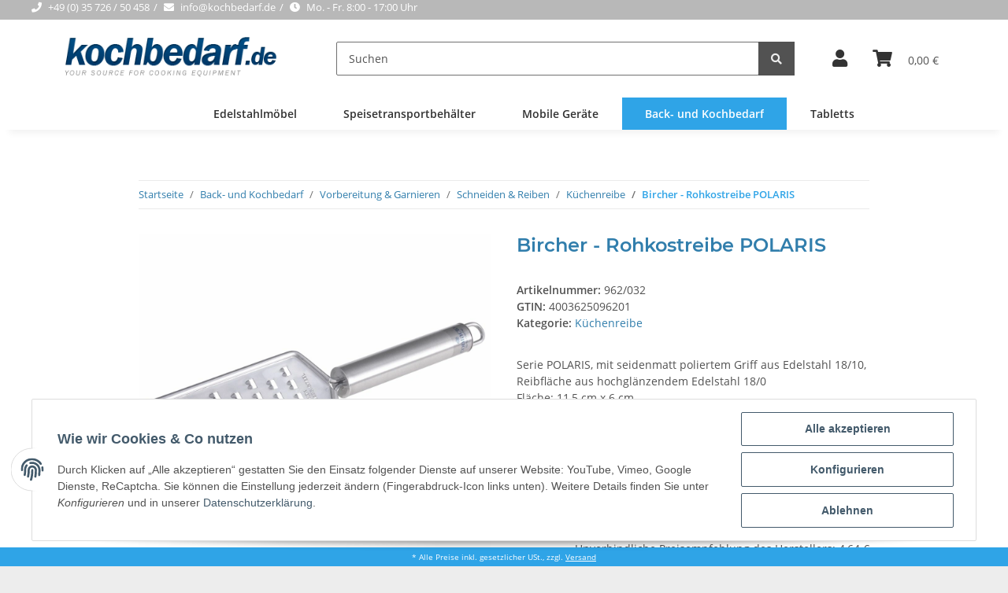

--- FILE ---
content_type: text/html; charset=utf-8
request_url: https://kochbedarf.de/Bircher-Rohkostreibe-POLARIS
body_size: 47535
content:
<!DOCTYPE html>
<html lang="de" itemscope itemtype="https://schema.org/ItemPage">
    
    <head>
        
            <meta http-equiv="content-type" content="text/html; charset=utf-8">
            <meta name="description" itemprop="description" content="Serie POLARIS, mit seidenmatt poliertem Griff aus Edelstahl 18/10, Reibfläche aus hochglänzendem Edelstahl 18/0 Fläche: 11,5 cm x 6 cm Gesamtlänge: 24 cm Ge">
                        <meta name="viewport" content="width=device-width, initial-scale=1.0">
            <meta http-equiv="X-UA-Compatible" content="IE=edge">
                        <meta name="robots" content="index, follow">

            <meta itemprop="url" content="https://kochbedarf.de/Bircher-Rohkostreibe-POLARIS">
            
                <meta name="theme-color" content="#1C1D2C">
            
            <meta property="og:type" content="website">
            <meta property="og:site_name" content="Bircher - Rohkostreibe POLARIS">
            <meta property="og:title" content="Bircher - Rohkostreibe POLARIS">
            <meta property="og:description" content="Serie POLARIS, mit seidenmatt poliertem Griff aus Edelstahl 18/10, Reibfläche aus hochglänzendem Edelstahl 18/0 Fläche: 11,5 cm x 6 cm Gesamtlänge: 24 cm Ge">
            <meta property="og:url" content="https://kochbedarf.de/Bircher-Rohkostreibe-POLARIS">

                                    
                            <meta itemprop="image" content="https://kochbedarf.de/media/image/product/19917/lg/bircher-rohkostreibe-polaris.jpg">
                <meta property="og:image" content="https://kochbedarf.de/media/image/product/19917/lg/bircher-rohkostreibe-polaris.jpg">
                <meta property="og:image:width" content="1140">
                <meta property="og:image:height" content="1140">
                    

        <title itemprop="name">Bircher - Rohkostreibe POLARIS</title>

                    <link rel="canonical" href="https://kochbedarf.de/Bircher-Rohkostreibe-POLARIS">
        
        

        
            <link rel="icon" href="https://kochbedarf.de/templates/kochbedarf/themes/base/images/favicon.ico">
        

        
                                                    
                <style id="criticalCSS">
                    
                        @charset "UTF-8";
:root{--blue: #007bff;--indigo: #6610f2;--purple: #6f42c1;--pink: #e83e8c;--red: #dc3545;--orange: #fd7e14;--yellow: #ffc107;--green: #28a745;--teal: #20c997;--cyan: #17a2b8;--white: #ffffff;--gray: #707070;--gray-dark: #343a40;--primary: #2fa4e7;--secondary: #525252;--success: #1C871E;--info: #525252;--warning: #f39932;--danger: #b90000;--light: #ededed;--dark: #525252;--gray: #707070;--gray-light: #ededed;--gray-medium: #ebebeb;--gray-dark: #9b9b9b;--gray-darker: #525252;--breakpoint-xs: 0;--breakpoint-sm: 576px;--breakpoint-md: 768px;--breakpoint-lg: 992px;--breakpoint-xl: 1300px;--font-family-sans-serif: "Open Sans", sans-serif;--font-family-monospace: SFMono-Regular, Menlo, Monaco, Consolas, "Liberation Mono", "Courier New", monospace}*,*::before,*::after{box-sizing:border-box}html{font-family:sans-serif;line-height:1.15;-webkit-text-size-adjust:100%;-webkit-tap-highlight-color:rgba(0, 0, 0, 0)}article,aside,figcaption,figure,footer,header,hgroup,main,nav,section{display:block}body{margin:0;font-family:"Open Sans", sans-serif;font-size:0.875rem;font-weight:400;line-height:1.5;color:#525252;text-align:left;background-color:#ededed}[tabindex="-1"]:focus:not(:focus-visible){outline:0 !important}hr{box-sizing:content-box;height:0;overflow:visible}h1,h2,h3,h4,h5,h6{margin-top:0;margin-bottom:1rem}p{margin-top:0;margin-bottom:1rem}abbr[title],abbr[data-original-title]{text-decoration:underline;text-decoration:underline dotted;cursor:help;border-bottom:0;text-decoration-skip-ink:none}address{margin-bottom:1rem;font-style:normal;line-height:inherit}ol,ul,dl{margin-top:0;margin-bottom:1rem}ol ol,ul ul,ol ul,ul ol{margin-bottom:0}dt{font-weight:700}dd{margin-bottom:0.5rem;margin-left:0}blockquote{margin:0 0 1rem}b,strong{font-weight:bolder}small{font-size:80%}sub,sup{position:relative;font-size:75%;line-height:0;vertical-align:baseline}sub{bottom:-0.25em}sup{top:-0.5em}a{color:#317eac;text-decoration:none;background-color:transparent}a:hover{color:#4f4f4f;text-decoration:none}a:not([href]):not([class]){color:inherit;text-decoration:none}a:not([href]):not([class]):hover{color:inherit;text-decoration:none}pre,code,kbd,samp{font-family:SFMono-Regular, Menlo, Monaco, Consolas, "Liberation Mono", "Courier New", monospace;font-size:1em}pre{margin-top:0;margin-bottom:1rem;overflow:auto;-ms-overflow-style:scrollbar}figure{margin:0 0 1rem}img{vertical-align:middle;border-style:none}svg{overflow:hidden;vertical-align:middle}table{border-collapse:collapse}caption{padding-top:0.75rem;padding-bottom:0.75rem;color:#707070;text-align:left;caption-side:bottom}th{text-align:inherit;text-align:-webkit-match-parent}label{display:inline-block;margin-bottom:0.5rem}button{border-radius:0}button:focus:not(:focus-visible){outline:0}input,button,select,optgroup,textarea{margin:0;font-family:inherit;font-size:inherit;line-height:inherit}button,input{overflow:visible}button,select{text-transform:none}[role="button"]{cursor:pointer}select{word-wrap:normal}button,[type="button"],[type="reset"],[type="submit"]{-webkit-appearance:button}button:not(:disabled),[type="button"]:not(:disabled),[type="reset"]:not(:disabled),[type="submit"]:not(:disabled){cursor:pointer}button::-moz-focus-inner,[type="button"]::-moz-focus-inner,[type="reset"]::-moz-focus-inner,[type="submit"]::-moz-focus-inner{padding:0;border-style:none}input[type="radio"],input[type="checkbox"]{box-sizing:border-box;padding:0}textarea{overflow:auto;resize:vertical}fieldset{min-width:0;padding:0;margin:0;border:0}legend{display:block;width:100%;max-width:100%;padding:0;margin-bottom:0.5rem;font-size:1.5rem;line-height:inherit;color:inherit;white-space:normal}progress{vertical-align:baseline}[type="number"]::-webkit-inner-spin-button,[type="number"]::-webkit-outer-spin-button{height:auto}[type="search"]{outline-offset:-2px;-webkit-appearance:none}[type="search"]::-webkit-search-decoration{-webkit-appearance:none}::-webkit-file-upload-button{font:inherit;-webkit-appearance:button}output{display:inline-block}summary{display:list-item;cursor:pointer}template{display:none}[hidden]{display:none !important}.img-fluid{max-width:100%;height:auto}.img-thumbnail{padding:0.25rem;background-color:#ededed;border:1px solid #dee2e6;border-radius:0.125rem;box-shadow:0 1px 2px rgba(0, 0, 0, 0.075);max-width:100%;height:auto}.figure{display:inline-block}.figure-img{margin-bottom:0.5rem;line-height:1}.figure-caption{font-size:90%;color:#707070}code{font-size:87.5%;color:#e83e8c;word-wrap:break-word}a>code{color:inherit}kbd{padding:0.2rem 0.4rem;font-size:87.5%;color:#ffffff;background-color:#212529;border-radius:0.125rem;box-shadow:inset 0 -0.1rem 0 rgba(0, 0, 0, 0.25)}kbd kbd{padding:0;font-size:100%;font-weight:700;box-shadow:none}pre{display:block;font-size:87.5%;color:#212529}pre code{font-size:inherit;color:inherit;word-break:normal}.pre-scrollable{max-height:340px;overflow-y:scroll}.container,.container-fluid,.container-sm,.container-md,.container-lg,.container-xl{width:100%;padding-right:1rem;padding-left:1rem;margin-right:auto;margin-left:auto}@media (min-width:576px){.container,.container-sm{max-width:97vw}}@media (min-width:768px){.container,.container-sm,.container-md{max-width:720px}}@media (min-width:992px){.container,.container-sm,.container-md,.container-lg{max-width:960px}}@media (min-width:1300px){.container,.container-sm,.container-md,.container-lg,.container-xl{max-width:1250px}}.row{display:flex;flex-wrap:wrap;margin-right:-1rem;margin-left:-1rem}.no-gutters{margin-right:0;margin-left:0}.no-gutters>.col,.no-gutters>[class*="col-"]{padding-right:0;padding-left:0}.col-1,.col-2,.col-3,.col-4,.col-5,.col-6,.col-7,.col-8,.col-9,.col-10,.col-11,.col-12,.col,.col-auto,.col-sm-1,.col-sm-2,.col-sm-3,.col-sm-4,.col-sm-5,.col-sm-6,.col-sm-7,.col-sm-8,.col-sm-9,.col-sm-10,.col-sm-11,.col-sm-12,.col-sm,.col-sm-auto,.col-md-1,.col-md-2,.col-md-3,.col-md-4,.col-md-5,.col-md-6,.col-md-7,.col-md-8,.col-md-9,.col-md-10,.col-md-11,.col-md-12,.col-md,.col-md-auto,.col-lg-1,.col-lg-2,.col-lg-3,.col-lg-4,.col-lg-5,.col-lg-6,.col-lg-7,.col-lg-8,.col-lg-9,.col-lg-10,.col-lg-11,.col-lg-12,.col-lg,.col-lg-auto,.col-xl-1,.col-xl-2,.col-xl-3,.col-xl-4,.col-xl-5,.col-xl-6,.col-xl-7,.col-xl-8,.col-xl-9,.col-xl-10,.col-xl-11,.col-xl-12,.col-xl,.col-xl-auto{position:relative;width:100%;padding-right:1rem;padding-left:1rem}.col{flex-basis:0;flex-grow:1;max-width:100%}.row-cols-1>*{flex:0 0 100%;max-width:100%}.row-cols-2>*{flex:0 0 50%;max-width:50%}.row-cols-3>*{flex:0 0 33.3333333333%;max-width:33.3333333333%}.row-cols-4>*{flex:0 0 25%;max-width:25%}.row-cols-5>*{flex:0 0 20%;max-width:20%}.row-cols-6>*{flex:0 0 16.6666666667%;max-width:16.6666666667%}.col-auto{flex:0 0 auto;width:auto;max-width:100%}.col-1{flex:0 0 8.33333333%;max-width:8.33333333%}.col-2{flex:0 0 16.66666667%;max-width:16.66666667%}.col-3{flex:0 0 25%;max-width:25%}.col-4{flex:0 0 33.33333333%;max-width:33.33333333%}.col-5{flex:0 0 41.66666667%;max-width:41.66666667%}.col-6{flex:0 0 50%;max-width:50%}.col-7{flex:0 0 58.33333333%;max-width:58.33333333%}.col-8{flex:0 0 66.66666667%;max-width:66.66666667%}.col-9{flex:0 0 75%;max-width:75%}.col-10{flex:0 0 83.33333333%;max-width:83.33333333%}.col-11{flex:0 0 91.66666667%;max-width:91.66666667%}.col-12{flex:0 0 100%;max-width:100%}.order-first{order:-1}.order-last{order:13}.order-0{order:0}.order-1{order:1}.order-2{order:2}.order-3{order:3}.order-4{order:4}.order-5{order:5}.order-6{order:6}.order-7{order:7}.order-8{order:8}.order-9{order:9}.order-10{order:10}.order-11{order:11}.order-12{order:12}.offset-1{margin-left:8.33333333%}.offset-2{margin-left:16.66666667%}.offset-3{margin-left:25%}.offset-4{margin-left:33.33333333%}.offset-5{margin-left:41.66666667%}.offset-6{margin-left:50%}.offset-7{margin-left:58.33333333%}.offset-8{margin-left:66.66666667%}.offset-9{margin-left:75%}.offset-10{margin-left:83.33333333%}.offset-11{margin-left:91.66666667%}@media (min-width:576px){.col-sm{flex-basis:0;flex-grow:1;max-width:100%}.row-cols-sm-1>*{flex:0 0 100%;max-width:100%}.row-cols-sm-2>*{flex:0 0 50%;max-width:50%}.row-cols-sm-3>*{flex:0 0 33.3333333333%;max-width:33.3333333333%}.row-cols-sm-4>*{flex:0 0 25%;max-width:25%}.row-cols-sm-5>*{flex:0 0 20%;max-width:20%}.row-cols-sm-6>*{flex:0 0 16.6666666667%;max-width:16.6666666667%}.col-sm-auto{flex:0 0 auto;width:auto;max-width:100%}.col-sm-1{flex:0 0 8.33333333%;max-width:8.33333333%}.col-sm-2{flex:0 0 16.66666667%;max-width:16.66666667%}.col-sm-3{flex:0 0 25%;max-width:25%}.col-sm-4{flex:0 0 33.33333333%;max-width:33.33333333%}.col-sm-5{flex:0 0 41.66666667%;max-width:41.66666667%}.col-sm-6{flex:0 0 50%;max-width:50%}.col-sm-7{flex:0 0 58.33333333%;max-width:58.33333333%}.col-sm-8{flex:0 0 66.66666667%;max-width:66.66666667%}.col-sm-9{flex:0 0 75%;max-width:75%}.col-sm-10{flex:0 0 83.33333333%;max-width:83.33333333%}.col-sm-11{flex:0 0 91.66666667%;max-width:91.66666667%}.col-sm-12{flex:0 0 100%;max-width:100%}.order-sm-first{order:-1}.order-sm-last{order:13}.order-sm-0{order:0}.order-sm-1{order:1}.order-sm-2{order:2}.order-sm-3{order:3}.order-sm-4{order:4}.order-sm-5{order:5}.order-sm-6{order:6}.order-sm-7{order:7}.order-sm-8{order:8}.order-sm-9{order:9}.order-sm-10{order:10}.order-sm-11{order:11}.order-sm-12{order:12}.offset-sm-0{margin-left:0}.offset-sm-1{margin-left:8.33333333%}.offset-sm-2{margin-left:16.66666667%}.offset-sm-3{margin-left:25%}.offset-sm-4{margin-left:33.33333333%}.offset-sm-5{margin-left:41.66666667%}.offset-sm-6{margin-left:50%}.offset-sm-7{margin-left:58.33333333%}.offset-sm-8{margin-left:66.66666667%}.offset-sm-9{margin-left:75%}.offset-sm-10{margin-left:83.33333333%}.offset-sm-11{margin-left:91.66666667%}}@media (min-width:768px){.col-md{flex-basis:0;flex-grow:1;max-width:100%}.row-cols-md-1>*{flex:0 0 100%;max-width:100%}.row-cols-md-2>*{flex:0 0 50%;max-width:50%}.row-cols-md-3>*{flex:0 0 33.3333333333%;max-width:33.3333333333%}.row-cols-md-4>*{flex:0 0 25%;max-width:25%}.row-cols-md-5>*{flex:0 0 20%;max-width:20%}.row-cols-md-6>*{flex:0 0 16.6666666667%;max-width:16.6666666667%}.col-md-auto{flex:0 0 auto;width:auto;max-width:100%}.col-md-1{flex:0 0 8.33333333%;max-width:8.33333333%}.col-md-2{flex:0 0 16.66666667%;max-width:16.66666667%}.col-md-3{flex:0 0 25%;max-width:25%}.col-md-4{flex:0 0 33.33333333%;max-width:33.33333333%}.col-md-5{flex:0 0 41.66666667%;max-width:41.66666667%}.col-md-6{flex:0 0 50%;max-width:50%}.col-md-7{flex:0 0 58.33333333%;max-width:58.33333333%}.col-md-8{flex:0 0 66.66666667%;max-width:66.66666667%}.col-md-9{flex:0 0 75%;max-width:75%}.col-md-10{flex:0 0 83.33333333%;max-width:83.33333333%}.col-md-11{flex:0 0 91.66666667%;max-width:91.66666667%}.col-md-12{flex:0 0 100%;max-width:100%}.order-md-first{order:-1}.order-md-last{order:13}.order-md-0{order:0}.order-md-1{order:1}.order-md-2{order:2}.order-md-3{order:3}.order-md-4{order:4}.order-md-5{order:5}.order-md-6{order:6}.order-md-7{order:7}.order-md-8{order:8}.order-md-9{order:9}.order-md-10{order:10}.order-md-11{order:11}.order-md-12{order:12}.offset-md-0{margin-left:0}.offset-md-1{margin-left:8.33333333%}.offset-md-2{margin-left:16.66666667%}.offset-md-3{margin-left:25%}.offset-md-4{margin-left:33.33333333%}.offset-md-5{margin-left:41.66666667%}.offset-md-6{margin-left:50%}.offset-md-7{margin-left:58.33333333%}.offset-md-8{margin-left:66.66666667%}.offset-md-9{margin-left:75%}.offset-md-10{margin-left:83.33333333%}.offset-md-11{margin-left:91.66666667%}}@media (min-width:992px){.col-lg{flex-basis:0;flex-grow:1;max-width:100%}.row-cols-lg-1>*{flex:0 0 100%;max-width:100%}.row-cols-lg-2>*{flex:0 0 50%;max-width:50%}.row-cols-lg-3>*{flex:0 0 33.3333333333%;max-width:33.3333333333%}.row-cols-lg-4>*{flex:0 0 25%;max-width:25%}.row-cols-lg-5>*{flex:0 0 20%;max-width:20%}.row-cols-lg-6>*{flex:0 0 16.6666666667%;max-width:16.6666666667%}.col-lg-auto{flex:0 0 auto;width:auto;max-width:100%}.col-lg-1{flex:0 0 8.33333333%;max-width:8.33333333%}.col-lg-2{flex:0 0 16.66666667%;max-width:16.66666667%}.col-lg-3{flex:0 0 25%;max-width:25%}.col-lg-4{flex:0 0 33.33333333%;max-width:33.33333333%}.col-lg-5{flex:0 0 41.66666667%;max-width:41.66666667%}.col-lg-6{flex:0 0 50%;max-width:50%}.col-lg-7{flex:0 0 58.33333333%;max-width:58.33333333%}.col-lg-8{flex:0 0 66.66666667%;max-width:66.66666667%}.col-lg-9{flex:0 0 75%;max-width:75%}.col-lg-10{flex:0 0 83.33333333%;max-width:83.33333333%}.col-lg-11{flex:0 0 91.66666667%;max-width:91.66666667%}.col-lg-12{flex:0 0 100%;max-width:100%}.order-lg-first{order:-1}.order-lg-last{order:13}.order-lg-0{order:0}.order-lg-1{order:1}.order-lg-2{order:2}.order-lg-3{order:3}.order-lg-4{order:4}.order-lg-5{order:5}.order-lg-6{order:6}.order-lg-7{order:7}.order-lg-8{order:8}.order-lg-9{order:9}.order-lg-10{order:10}.order-lg-11{order:11}.order-lg-12{order:12}.offset-lg-0{margin-left:0}.offset-lg-1{margin-left:8.33333333%}.offset-lg-2{margin-left:16.66666667%}.offset-lg-3{margin-left:25%}.offset-lg-4{margin-left:33.33333333%}.offset-lg-5{margin-left:41.66666667%}.offset-lg-6{margin-left:50%}.offset-lg-7{margin-left:58.33333333%}.offset-lg-8{margin-left:66.66666667%}.offset-lg-9{margin-left:75%}.offset-lg-10{margin-left:83.33333333%}.offset-lg-11{margin-left:91.66666667%}}@media (min-width:1300px){.col-xl{flex-basis:0;flex-grow:1;max-width:100%}.row-cols-xl-1>*{flex:0 0 100%;max-width:100%}.row-cols-xl-2>*{flex:0 0 50%;max-width:50%}.row-cols-xl-3>*{flex:0 0 33.3333333333%;max-width:33.3333333333%}.row-cols-xl-4>*{flex:0 0 25%;max-width:25%}.row-cols-xl-5>*{flex:0 0 20%;max-width:20%}.row-cols-xl-6>*{flex:0 0 16.6666666667%;max-width:16.6666666667%}.col-xl-auto{flex:0 0 auto;width:auto;max-width:100%}.col-xl-1{flex:0 0 8.33333333%;max-width:8.33333333%}.col-xl-2{flex:0 0 16.66666667%;max-width:16.66666667%}.col-xl-3{flex:0 0 25%;max-width:25%}.col-xl-4{flex:0 0 33.33333333%;max-width:33.33333333%}.col-xl-5{flex:0 0 41.66666667%;max-width:41.66666667%}.col-xl-6{flex:0 0 50%;max-width:50%}.col-xl-7{flex:0 0 58.33333333%;max-width:58.33333333%}.col-xl-8{flex:0 0 66.66666667%;max-width:66.66666667%}.col-xl-9{flex:0 0 75%;max-width:75%}.col-xl-10{flex:0 0 83.33333333%;max-width:83.33333333%}.col-xl-11{flex:0 0 91.66666667%;max-width:91.66666667%}.col-xl-12{flex:0 0 100%;max-width:100%}.order-xl-first{order:-1}.order-xl-last{order:13}.order-xl-0{order:0}.order-xl-1{order:1}.order-xl-2{order:2}.order-xl-3{order:3}.order-xl-4{order:4}.order-xl-5{order:5}.order-xl-6{order:6}.order-xl-7{order:7}.order-xl-8{order:8}.order-xl-9{order:9}.order-xl-10{order:10}.order-xl-11{order:11}.order-xl-12{order:12}.offset-xl-0{margin-left:0}.offset-xl-1{margin-left:8.33333333%}.offset-xl-2{margin-left:16.66666667%}.offset-xl-3{margin-left:25%}.offset-xl-4{margin-left:33.33333333%}.offset-xl-5{margin-left:41.66666667%}.offset-xl-6{margin-left:50%}.offset-xl-7{margin-left:58.33333333%}.offset-xl-8{margin-left:66.66666667%}.offset-xl-9{margin-left:75%}.offset-xl-10{margin-left:83.33333333%}.offset-xl-11{margin-left:91.66666667%}}.nav{display:flex;flex-wrap:wrap;padding-left:0;margin-bottom:0;list-style:none}.nav-link{display:block;padding:0.5rem 1rem}.nav-link:hover,.nav-link:focus{text-decoration:none}.nav-link.disabled{color:#707070;pointer-events:none;cursor:default}.nav-tabs{border-bottom:1px solid #dee2e6}.nav-tabs .nav-link{margin-bottom:-1px;border:1px solid transparent;border-top-left-radius:0;border-top-right-radius:0}.nav-tabs .nav-link:hover,.nav-tabs .nav-link:focus{border-color:transparent}.nav-tabs .nav-link.disabled{color:#707070;background-color:transparent;border-color:transparent}.nav-tabs .nav-link.active,.nav-tabs .nav-item.show .nav-link{color:#317eac;background-color:transparent;border-color:#2fa4e7}.nav-tabs .dropdown-menu{margin-top:-1px;border-top-left-radius:0;border-top-right-radius:0}.nav-pills .nav-link{border-radius:0.125rem}.nav-pills .nav-link.active,.nav-pills .show>.nav-link{color:#ffffff;background-color:#2fa4e7}.nav-fill>.nav-link,.nav-fill .nav-item{flex:1 1 auto;text-align:center}.nav-justified>.nav-link,.nav-justified .nav-item{flex-basis:0;flex-grow:1;text-align:center}.tab-content>.tab-pane{display:none}.tab-content>.active{display:block}.navbar{position:relative;display:flex;flex-wrap:wrap;align-items:center;justify-content:space-between;padding:0.4rem 1rem}.navbar .container,.navbar .container-fluid,.navbar .container-sm,.navbar .container-md,.navbar .container-lg,.navbar .container-xl,.navbar>.container-sm,.navbar>.container-md,.navbar>.container-lg,.navbar>.container-xl{display:flex;flex-wrap:wrap;align-items:center;justify-content:space-between}.navbar-brand{display:inline-block;padding-top:0.40625rem;padding-bottom:0.40625rem;margin-right:1rem;font-size:1rem;line-height:inherit;white-space:nowrap}.navbar-brand:hover,.navbar-brand:focus{text-decoration:none}.navbar-nav{display:flex;flex-direction:column;padding-left:0;margin-bottom:0;list-style:none}.navbar-nav .nav-link{padding-right:0;padding-left:0}.navbar-nav .dropdown-menu{position:static;float:none}.navbar-text{display:inline-block;padding-top:0.5rem;padding-bottom:0.5rem}.navbar-collapse{flex-basis:100%;flex-grow:1;align-items:center}.navbar-toggler{padding:0.25rem 0.75rem;font-size:1rem;line-height:1;background-color:transparent;border:1px solid transparent;border-radius:0.125rem}.navbar-toggler:hover,.navbar-toggler:focus{text-decoration:none}.navbar-toggler-icon{display:inline-block;width:1.5em;height:1.5em;vertical-align:middle;content:"";background:50% / 100% 100% no-repeat}.navbar-nav-scroll{max-height:75vh;overflow-y:auto}@media (max-width:575.98px){.navbar-expand-sm>.container,.navbar-expand-sm>.container-fluid,.navbar-expand-sm>.container-sm,.navbar-expand-sm>.container-md,.navbar-expand-sm>.container-lg,.navbar-expand-sm>.container-xl{padding-right:0;padding-left:0}}@media (min-width:576px){.navbar-expand-sm{flex-flow:row nowrap;justify-content:flex-start}.navbar-expand-sm .navbar-nav{flex-direction:row}.navbar-expand-sm .navbar-nav .dropdown-menu{position:absolute}.navbar-expand-sm .navbar-nav .nav-link{padding-right:1.5rem;padding-left:1.5rem}.navbar-expand-sm>.container,.navbar-expand-sm>.container-fluid,.navbar-expand-sm>.container-sm,.navbar-expand-sm>.container-md,.navbar-expand-sm>.container-lg,.navbar-expand-sm>.container-xl{flex-wrap:nowrap}.navbar-expand-sm .navbar-nav-scroll{overflow:visible}.navbar-expand-sm .navbar-collapse{display:flex !important;flex-basis:auto}.navbar-expand-sm .navbar-toggler{display:none}}@media (max-width:767.98px){.navbar-expand-md>.container,.navbar-expand-md>.container-fluid,.navbar-expand-md>.container-sm,.navbar-expand-md>.container-md,.navbar-expand-md>.container-lg,.navbar-expand-md>.container-xl{padding-right:0;padding-left:0}}@media (min-width:768px){.navbar-expand-md{flex-flow:row nowrap;justify-content:flex-start}.navbar-expand-md .navbar-nav{flex-direction:row}.navbar-expand-md .navbar-nav .dropdown-menu{position:absolute}.navbar-expand-md .navbar-nav .nav-link{padding-right:1.5rem;padding-left:1.5rem}.navbar-expand-md>.container,.navbar-expand-md>.container-fluid,.navbar-expand-md>.container-sm,.navbar-expand-md>.container-md,.navbar-expand-md>.container-lg,.navbar-expand-md>.container-xl{flex-wrap:nowrap}.navbar-expand-md .navbar-nav-scroll{overflow:visible}.navbar-expand-md .navbar-collapse{display:flex !important;flex-basis:auto}.navbar-expand-md .navbar-toggler{display:none}}@media (max-width:991.98px){.navbar-expand-lg>.container,.navbar-expand-lg>.container-fluid,.navbar-expand-lg>.container-sm,.navbar-expand-lg>.container-md,.navbar-expand-lg>.container-lg,.navbar-expand-lg>.container-xl{padding-right:0;padding-left:0}}@media (min-width:992px){.navbar-expand-lg{flex-flow:row nowrap;justify-content:flex-start}.navbar-expand-lg .navbar-nav{flex-direction:row}.navbar-expand-lg .navbar-nav .dropdown-menu{position:absolute}.navbar-expand-lg .navbar-nav .nav-link{padding-right:1.5rem;padding-left:1.5rem}.navbar-expand-lg>.container,.navbar-expand-lg>.container-fluid,.navbar-expand-lg>.container-sm,.navbar-expand-lg>.container-md,.navbar-expand-lg>.container-lg,.navbar-expand-lg>.container-xl{flex-wrap:nowrap}.navbar-expand-lg .navbar-nav-scroll{overflow:visible}.navbar-expand-lg .navbar-collapse{display:flex !important;flex-basis:auto}.navbar-expand-lg .navbar-toggler{display:none}}@media (max-width:1299.98px){.navbar-expand-xl>.container,.navbar-expand-xl>.container-fluid,.navbar-expand-xl>.container-sm,.navbar-expand-xl>.container-md,.navbar-expand-xl>.container-lg,.navbar-expand-xl>.container-xl{padding-right:0;padding-left:0}}@media (min-width:1300px){.navbar-expand-xl{flex-flow:row nowrap;justify-content:flex-start}.navbar-expand-xl .navbar-nav{flex-direction:row}.navbar-expand-xl .navbar-nav .dropdown-menu{position:absolute}.navbar-expand-xl .navbar-nav .nav-link{padding-right:1.5rem;padding-left:1.5rem}.navbar-expand-xl>.container,.navbar-expand-xl>.container-fluid,.navbar-expand-xl>.container-sm,.navbar-expand-xl>.container-md,.navbar-expand-xl>.container-lg,.navbar-expand-xl>.container-xl{flex-wrap:nowrap}.navbar-expand-xl .navbar-nav-scroll{overflow:visible}.navbar-expand-xl .navbar-collapse{display:flex !important;flex-basis:auto}.navbar-expand-xl .navbar-toggler{display:none}}.navbar-expand{flex-flow:row nowrap;justify-content:flex-start}.navbar-expand>.container,.navbar-expand>.container-fluid,.navbar-expand>.container-sm,.navbar-expand>.container-md,.navbar-expand>.container-lg,.navbar-expand>.container-xl{padding-right:0;padding-left:0}.navbar-expand .navbar-nav{flex-direction:row}.navbar-expand .navbar-nav .dropdown-menu{position:absolute}.navbar-expand .navbar-nav .nav-link{padding-right:1.5rem;padding-left:1.5rem}.navbar-expand>.container,.navbar-expand>.container-fluid,.navbar-expand>.container-sm,.navbar-expand>.container-md,.navbar-expand>.container-lg,.navbar-expand>.container-xl{flex-wrap:nowrap}.navbar-expand .navbar-nav-scroll{overflow:visible}.navbar-expand .navbar-collapse{display:flex !important;flex-basis:auto}.navbar-expand .navbar-toggler{display:none}.navbar-light .navbar-brand{color:rgba(0, 0, 0, 0.9)}.navbar-light .navbar-brand:hover,.navbar-light .navbar-brand:focus{color:rgba(0, 0, 0, 0.9)}.navbar-light .navbar-nav .nav-link{color:#525252}.navbar-light .navbar-nav .nav-link:hover,.navbar-light .navbar-nav .nav-link:focus{color:#2fa4e7}.navbar-light .navbar-nav .nav-link.disabled{color:rgba(0, 0, 0, 0.3)}.navbar-light .navbar-nav .show>.nav-link,.navbar-light .navbar-nav .active>.nav-link,.navbar-light .navbar-nav .nav-link.show,.navbar-light .navbar-nav .nav-link.active{color:rgba(0, 0, 0, 0.9)}.navbar-light .navbar-toggler{color:#525252;border-color:rgba(0, 0, 0, 0.1)}.navbar-light .navbar-toggler-icon{background-image:url("data:image/svg+xml,%3csvg xmlns='http://www.w3.org/2000/svg' width='30' height='30' viewBox='0 0 30 30'%3e%3cpath stroke='%23525252' stroke-linecap='round' stroke-miterlimit='10' stroke-width='2' d='M4 7h22M4 15h22M4 23h22'/%3e%3c/svg%3e")}.navbar-light .navbar-text{color:#525252}.navbar-light .navbar-text a{color:rgba(0, 0, 0, 0.9)}.navbar-light .navbar-text a:hover,.navbar-light .navbar-text a:focus{color:rgba(0, 0, 0, 0.9)}.navbar-dark .navbar-brand{color:#ffffff}.navbar-dark .navbar-brand:hover,.navbar-dark .navbar-brand:focus{color:#ffffff}.navbar-dark .navbar-nav .nav-link{color:rgba(255, 255, 255, 0.5)}.navbar-dark .navbar-nav .nav-link:hover,.navbar-dark .navbar-nav .nav-link:focus{color:rgba(255, 255, 255, 0.75)}.navbar-dark .navbar-nav .nav-link.disabled{color:rgba(255, 255, 255, 0.25)}.navbar-dark .navbar-nav .show>.nav-link,.navbar-dark .navbar-nav .active>.nav-link,.navbar-dark .navbar-nav .nav-link.show,.navbar-dark .navbar-nav .nav-link.active{color:#ffffff}.navbar-dark .navbar-toggler{color:rgba(255, 255, 255, 0.5);border-color:rgba(255, 255, 255, 0.1)}.navbar-dark .navbar-toggler-icon{background-image:url("data:image/svg+xml,%3csvg xmlns='http://www.w3.org/2000/svg' width='30' height='30' viewBox='0 0 30 30'%3e%3cpath stroke='rgba%28255, 255, 255, 0.5%29' stroke-linecap='round' stroke-miterlimit='10' stroke-width='2' d='M4 7h22M4 15h22M4 23h22'/%3e%3c/svg%3e")}.navbar-dark .navbar-text{color:rgba(255, 255, 255, 0.5)}.navbar-dark .navbar-text a{color:#ffffff}.navbar-dark .navbar-text a:hover,.navbar-dark .navbar-text a:focus{color:#ffffff}.pagination-sm .page-item.active .page-link::after,.pagination-sm .page-item.active .page-text::after{left:0.375rem;right:0.375rem}.pagination-lg .page-item.active .page-link::after,.pagination-lg .page-item.active .page-text::after{left:1.125rem;right:1.125rem}.page-item{position:relative}.page-item.active{font-weight:700}.page-item.active .page-link::after,.page-item.active .page-text::after{content:"";position:absolute;left:0.5625rem;bottom:0;right:0.5625rem;border-bottom:4px solid #2fa4e7}@media (min-width:768px){.dropdown-item.page-item{background-color:transparent}}.page-link,.page-text{text-decoration:none}.pagination{margin-bottom:0;justify-content:space-between;align-items:center}@media (min-width:768px){.pagination{justify-content:normal}.pagination .dropdown>.btn{display:none}.pagination .dropdown-menu{position:static !important;transform:none !important;display:flex;margin:0;padding:0;border:0;min-width:auto}.pagination .dropdown-item{width:auto;display:inline-block;padding:0}.pagination .dropdown-item.active{background-color:transparent;color:#317eac}.pagination .dropdown-item:hover{background-color:transparent}.pagination .pagination-site{display:none}}@media (max-width:767.98px){.pagination .dropdown-item{padding:0}.pagination .dropdown-item.active .page-link,.pagination .dropdown-item.active .page-text,.pagination .dropdown-item:active .page-link,.pagination .dropdown-item:active .page-text{color:#525252}}.productlist-page-nav{align-items:center}.productlist-page-nav .pagination{margin:0}.productlist-page-nav .displayoptions{margin-bottom:1rem}@media (min-width:768px){.productlist-page-nav .displayoptions{margin-bottom:0}}.productlist-page-nav .displayoptions .btn-group+.btn-group+.btn-group{margin-left:0.5rem}.productlist-page-nav .result-option-wrapper{margin-right:0.5rem}.productlist-page-nav .productlist-item-info{margin-bottom:0.5rem;margin-left:auto;margin-right:auto;display:flex}@media (min-width:768px){.productlist-page-nav .productlist-item-info{margin-right:0;margin-bottom:0}.productlist-page-nav .productlist-item-info.productlist-item-border{border-right:1px solid #ebebeb;padding-right:1rem}}.productlist-page-nav.productlist-page-nav-header-m{margin-top:3rem}@media (min-width:768px){.productlist-page-nav.productlist-page-nav-header-m{margin-top:2rem}.productlist-page-nav.productlist-page-nav-header-m>.col{margin-top:1rem}}.productlist-page-nav-bottom{margin-bottom:2rem}.pagination-wrapper{margin-bottom:1rem;align-items:center;border-top:1px solid #ededed;border-bottom:1px solid #ededed;padding-top:0.5rem;padding-bottom:0.5rem}.pagination-wrapper .pagination-entries{font-weight:700;margin-bottom:1rem}@media (min-width:768px){.pagination-wrapper .pagination-entries{margin-bottom:0}}.pagination-wrapper .pagination-selects{margin-left:auto;margin-top:1rem}@media (min-width:768px){.pagination-wrapper .pagination-selects{margin-left:0;margin-top:0}}.pagination-wrapper .pagination-selects .pagination-selects-entries{margin-bottom:1rem}@media (min-width:768px){.pagination-wrapper .pagination-selects .pagination-selects-entries{margin-right:1rem;margin-bottom:0}}.pagination-no-wrapper{border:0;padding-top:0;padding-bottom:0}.fa,.fas,.far,.fal{display:inline-block}h1,h2,h3,h4,h5,h6,.h1,.h2,.h3,.productlist-filter-headline,.sidepanel-left .box-normal .box-normal-link,.h4,.h5,.h6{margin-bottom:1rem;font-family:Montserrat, sans-serif;font-weight:400;line-height:1.2;color:#525252}h1,.h1{font-size:1.875rem}h2,.h2{font-size:1.5rem}h3,.h3,.productlist-filter-headline,.sidepanel-left .box-normal .box-normal-link{font-size:1rem}h4,.h4{font-size:0.875rem}h5,.h5{font-size:0.875rem}h6,.h6{font-size:0.875rem}.banner .img-fluid{width:100%}.label-slide .form-group:not(.exclude-from-label-slide):not(.checkbox) label{display:none}.modal{display:none}.carousel-thumbnails .slick-arrow{opacity:0}.consent-modal:not(.active){display:none}.consent-banner-icon{width:1em;height:1em}.mini>#consent-banner{display:none}html{overflow-y:scroll}.dropdown-menu{display:none}.dropdown-toggle::after{content:"";margin-left:0.5rem;display:inline-block}.list-unstyled,.list-icons{padding-left:0;list-style:none}.input-group{position:relative;display:flex;flex-wrap:wrap;align-items:stretch;width:100%}.input-group>.form-control{flex:1 1 auto;width:1%}#main-wrapper,#header-top-bar,header{background:#ffffff}.container-fluid-xl{max-width:103.125rem}.nav-dividers .nav-item{position:relative}.nav-dividers .nav-item:not(:last-child)::after{content:"";position:absolute;right:0;top:0.5rem;height:calc(100% - 1rem);border-right:0.0625rem solid currentColor}.nav-link{text-decoration:none}.nav-scrollbar{overflow:hidden;display:flex;align-items:center}.nav-scrollbar .nav,.nav-scrollbar .navbar-nav{flex-wrap:nowrap}.nav-scrollbar .nav-item{white-space:nowrap}.nav-scrollbar-inner{overflow-x:auto;padding-bottom:1.5rem;align-self:flex-start}#shop-nav{align-items:center;flex-shrink:0;margin-left:auto}@media (max-width:767.98px){#shop-nav .nav-link{padding-left:0.7rem;padding-right:0.7rem}}.search-wrapper{width:100%}.has-left-sidebar .breadcrumb-container{padding-left:0;padding-right:0}.breadcrumb{display:flex;flex-wrap:wrap;padding:0.5rem 0;margin-bottom:0;list-style:none;background-color:transparent;border-radius:0}.breadcrumb-item+.breadcrumb-item{padding-left:0.5rem}.breadcrumb-item+.breadcrumb-item::before{display:inline-block;padding-right:0.5rem;color:#707070;content:"/"}.breadcrumb-item.active{color:#525252;font-weight:700}.breadcrumb-item.first::before{display:none}.breadcrumb-wrapper{margin-bottom:2rem}@media (min-width:992px){.breadcrumb-wrapper{border-style:solid;border-color:#ebebeb;border-width:1px 0}}.breadcrumb{font-size:0.8125rem}.breadcrumb a{text-decoration:none}.breadcrumb-back{padding-right:1rem;margin-right:1rem;border-right:1px solid #ebebeb}.breadcrumb-item{display:none}@media (min-width:768px){.breadcrumb-item{display:flex}}@media (min-width:768px){.breadcrumb-arrow{display:none}}#header-top-bar{position:relative;background-color:#ffffff;z-index:1021;flex-direction:row-reverse}#header-top-bar,header{background-color:#ffffff;color:#525252}#header-top-bar a:not(.dropdown-item):not(.btn),header a:not(.dropdown-item):not(.btn){text-decoration:none;color:#525252}#header-top-bar a:not(.dropdown-item):not(.btn):hover,header a:not(.dropdown-item):not(.btn):hover{color:#2fa4e7}.img-aspect-ratio{width:100%;height:auto}header{box-shadow:0 1rem 0.5625rem -0.75rem rgba(0, 0, 0, 0.06);position:relative;z-index:1020}header .form-control,header .form-control:focus{background-color:#ffffff;color:#525252}header .navbar{padding:0;position:static}@media (min-width:992px){header{padding-bottom:0}header .navbar-brand{margin-right:3rem}}header .navbar-brand{padding-top:0.4rem;padding-bottom:0.4rem}header .navbar-brand img{height:2rem;width:auto}header .navbar-toggler{color:#525252}header .nav-right .dropdown-menu{margin-top:-0.03125rem;box-shadow:inset 0 1rem 0.5625rem -0.75rem rgba(0, 0, 0, 0.06)}@media (min-width:992px){header .navbar-brand{padding-top:0.6rem;padding-bottom:0.6rem}header .navbar-brand img{height:3.0625rem}header .navbar-collapse{height:4.3125rem}header .navbar-nav>.nav-item>.nav-link{position:relative;padding:1.5rem}header .navbar-nav>.nav-item>.nav-link::before{content:"";position:absolute;bottom:0;left:50%;transform:translateX(-50%);border-width:0 0 6px;border-color:#2fa4e7;border-style:solid;transition:width 0.4s;width:0}header .navbar-nav>.nav-item.active>.nav-link::before,header .navbar-nav>.nav-item:hover>.nav-link::before,header .navbar-nav>.nav-item.hover>.nav-link::before{width:100%}header .navbar-nav>.nav-item .nav{flex-wrap:wrap}header .navbar-nav .nav .nav-link{padding:0}header .navbar-nav .nav .nav-link::after{display:none}header .navbar-nav .dropdown .nav-item{width:100%}header .nav-mobile-body{align-self:flex-start;width:100%}header .nav-scrollbar-inner{width:100%}header .nav-right .nav-link{padding-top:1.5rem;padding-bottom:1.5rem}}.btn{display:inline-block;font-weight:600;color:#525252;text-align:center;vertical-align:middle;user-select:none;background-color:transparent;border:1px solid transparent;padding:0.625rem 0.9375rem;font-size:0.875rem;line-height:1.5;border-radius:0.125rem}.btn.disabled,.btn:disabled{opacity:0.65;box-shadow:none}.btn:not(:disabled):not(.disabled):active,.btn:not(:disabled):not(.disabled).active{box-shadow:none}.form-control{display:block;width:100%;height:calc(1.5em + 1.25rem + 2px);padding:0.625rem 0.9375rem;font-size:0.875rem;font-weight:400;line-height:1.5;color:#525252;background-color:#ffffff;background-clip:padding-box;border:1px solid #707070;border-radius:0.125rem;box-shadow:inset 0 1px 1px rgba(0, 0, 0, 0.075);transition:border-color 0.15s ease-in-out, box-shadow 0.15s ease-in-out}@media (prefers-reduced-motion:reduce){.form-control{transition:none}}.square{display:flex;position:relative}.square::before{content:"";display:inline-block;padding-bottom:100%}#product-offer .product-info ul.info-essential{margin:2rem 0;padding-left:0;list-style:none}.price_wrapper{margin-bottom:1.5rem}.price_wrapper .price{display:inline-block}.price_wrapper .bulk-prices{margin-top:1rem}.price_wrapper .bulk-prices .bulk-price{margin-right:0.25rem}#product-offer .product-info{border:0}#product-offer .product-info .bordered-top-bottom{padding:1rem;border-top:1px solid #ededed;border-bottom:1px solid #ededed}#product-offer .product-info ul.info-essential{margin:2rem 0}#product-offer .product-info .shortdesc{margin-bottom:1rem}#product-offer .product-info .product-offer{margin-bottom:2rem}#product-offer .product-info .product-offer>.row{margin-bottom:1.5rem}#product-offer .product-info .stock-information{border-top:1px solid #ebebeb;border-bottom:1px solid #ebebeb;align-items:flex-end}#product-offer .product-info .stock-information.stock-information-p{padding-top:1rem;padding-bottom:1rem}@media (max-width:767.98px){#product-offer .product-info .stock-information{margin-top:1rem}}#product-offer .product-info .question-on-item{margin-left:auto}#product-offer .product-info .question-on-item .question{padding:0}.flex-row-reverse{flex-direction:row-reverse !important}.flex-column{flex-direction:column !important}.justify-content-start{justify-content:flex-start !important}.collapse:not(.show){display:none}.d-none{display:none !important}.d-block{display:block !important}.d-flex{display:flex !important}.d-inline-block{display:inline-block !important}@media (min-width:992px){.d-lg-none{display:none !important}.d-lg-block{display:block !important}.d-lg-flex{display:flex !important}}@media (min-width:768px){.d-md-none{display:none !important}.d-md-block{display:block !important}.d-md-flex{display:flex !important}.d-md-inline-block{display:inline-block !important}}@media (min-width:992px){.justify-content-lg-end{justify-content:flex-end !important}}.list-gallery{display:flex;flex-direction:column}.list-gallery .second-wrapper{position:absolute;top:0;left:0;width:100%;height:100%}.list-gallery img.second{opacity:0}.form-group{margin-bottom:1rem}.btn-secondary{background-color:#525252;color:#ededed}.btn-outline-secondary{color:#525252;border-color:#525252}.btn-group{display:inline-flex}.productlist-filter-headline{border-bottom:1px solid #ebebeb;padding-bottom:0.5rem;margin-bottom:1rem}hr{margin-top:1rem;margin-bottom:1rem;border:0;border-top:1px solid rgba(0, 0, 0, 0.1)}.badge-circle-1{background-color:#ffffff}#content{padding-bottom:3rem}#content-wrapper{margin-top:0}#content-wrapper.has-fluid{padding-top:1rem}#content-wrapper:not(.has-fluid){padding-top:2rem}@media (min-width:992px){#content-wrapper:not(.has-fluid){padding-top:4rem}}.content-cats-small{margin-bottom:3rem}@media (min-width:768px){.content-cats-small>div{margin-bottom:1rem}}.content-cats-small .sub-categories{display:flex;flex-direction:column;flex-grow:1;flex-basis:auto;align-items:stretch;justify-content:flex-start;height:100%}.content-cats-small .sub-categories .subcategories-image{justify-content:center;align-items:flex-start;margin-bottom:1rem}.content-cats-small::after{display:block;clear:both;content:""}.content-cats-small .outer{margin-bottom:0.5rem}.content-cats-small .caption{margin-bottom:0.5rem}@media (min-width:768px){.content-cats-small .caption{text-align:center}}.content-cats-small hr{margin-top:1rem;margin-bottom:1rem;padding-left:0;list-style:none}aside h4{margin-bottom:1rem}aside .card{border:none;box-shadow:none;background-color:transparent}aside .card .card-title{margin-bottom:0.5rem;font-size:1.5rem;font-weight:600}aside .card.card-default .card-heading{border-bottom:none;padding-left:0;padding-right:0}aside .card.card-default>.card-heading>.card-title{color:#525252;font-weight:600;border-bottom:1px solid #ebebeb;padding:10px 0}aside .card>.card-body{padding:0}aside .card>.card-body .card-title{font-weight:600}aside .nav-panel .nav{flex-wrap:initial}aside .nav-panel>.nav>.active>.nav-link{border-bottom:0.375rem solid #2fa4e7;cursor:pointer}aside .nav-panel .active>.nav-link{font-weight:700}aside .nav-panel .nav-link[aria-expanded=true] i.fa-chevron-down{transform:rotate(180deg)}aside .nav-panel .nav-link,aside .nav-panel .nav-item{clear:left}aside .box .nav-link,aside .box .nav a,aside .box .dropdown-menu .dropdown-item{text-decoration:none;white-space:normal}aside .box .nav-link{padding-left:0;padding-right:0}aside .box .snippets-categories-nav-link-child{padding-left:0.5rem;padding-right:0.5rem}aside .box-monthlynews a .value{text-decoration:underline}aside .box-monthlynews a .value:hover{text-decoration:none}.box-categories .dropdown .collapse,.box-linkgroup .dropdown .collapse{background:#ededed}.box-categories .nav-link{cursor:pointer}.box_login .register{text-decoration:underline}.box_login .register:hover{text-decoration:none}.box_login .register .fa{color:#2fa4e7}.box_login .resetpw{text-decoration:underline}.box_login .resetpw:hover{text-decoration:none}.jqcloud-word.w0{color:#82c8f1;font-size:70%}.jqcloud-word.w1{color:#72c1ef;font-size:100%}.jqcloud-word.w2{color:#61baed;font-size:130%}.jqcloud-word.w3{color:#50b3eb;font-size:160%}.jqcloud-word.w4{color:#40abe9;font-size:190%}.jqcloud-word.w5{color:#2fa4e7;font-size:220%}.jqcloud-word.w6{color:#2b97d5;font-size:250%}.jqcloud-word.w7{color:#278ac2;font-size:280%}.jqcloud{line-height:normal;overflow:hidden;position:relative}.jqcloud-word a{color:inherit !important;font-size:inherit !important;text-decoration:none !important}.jqcloud-word a:hover{color:#4f4f4f !important}.searchcloud{width:100%;height:200px}#footer-boxes .card{background:transparent;border:0}#footer-boxes .card a{text-decoration:none}@media (min-width:768px){.box-normal{margin-bottom:1.5rem}}.box-normal .box-normal-link{text-decoration:none;font-weight:700;margin-bottom:0.5rem}@media (min-width:768px){.box-normal .box-normal-link{display:none}}.box-filter-hr{margin-top:0.5rem;margin-bottom:0.5rem}.box-normal-hr{margin-top:1rem;margin-bottom:1rem;display:flex}@media (min-width:768px){.box-normal-hr{display:none}}.box-last-seen .box-last-seen-item{margin-bottom:1rem}.box-nav-item{margin-top:0.5rem}@media (min-width:768px){.box-nav-item{margin-top:0}}.box-login .box-login-resetpw{margin-bottom:0.5rem;padding-left:0;padding-right:0;display:block}.box-slider{margin-bottom:1.5rem}.box-link-wrapper{align-items:center;display:flex}.box-link-wrapper i.snippets-filter-item-icon-right{color:#707070}.box-link-wrapper .badge{margin-left:auto}.box-delete-button{text-align:right;white-space:nowrap}.box-delete-button .remove{float:right}.box-filter-price .box-filter-price-collapse{padding-bottom:1.5rem}.hr-no-top{margin-top:0;margin-bottom:1rem}.characteristic-collapse-btn-inner img{margin-right:0.25rem}#search{margin-right:1rem;display:none}@media (min-width:992px){#search{display:block}}#footer{background-color:#ededed !important;color:#525252}.toggler-logo-wrapper{float:left}@media (max-width:991.98px){.toggler-logo-wrapper{position:absolute}.toggler-logo-wrapper .logo-wrapper{float:left}.toggler-logo-wrapper .burger-menu-wrapper{float:left;padding-top:1rem}}.navbar .container{display:block}.lazyloading{color:transparent;width:auto;height:auto;max-width:40px;max-height:40px}.lazyload{opacity:0 !important}:root{--css-color-red: #f90000}:root{--css-color-red: #f90000}#header-top-bar a:not(.dropdown-item):not(.btn),#header-top-bar a{padding-top:3px;padding-bottom:3px;color:#fff}#header-top-bar{background-color:#b8b8b8;color:#ffffff;position:fixed;top:0px;left:0px;right:0px;z-index:20;font-size:13px;display:block !important;height:25px}ul.nav.topbar-main.nav-dividers{display:flex;flex-wrap:nowrap;justify-content:space-between;align-items:center;width:100%;align-content:stretch}ul.nav.topbar-main li.css-slash:not(:first-child):before{content:"/";margin:0 5px}ul.nav.topbar-main .text{padding-left:5px}@media (max-width:767.98px){#header-top-bar .text:not(.css-clock){display:none}}@media (max-width:576.98px){.cms-pages{display:none !important}header .hide-navbar{height:45px !important}ul.nav.topbar-main.nav-dividers{display:block}ul.nav.topbar-main.nav-dividers li{display:inline}}:root{--css-color-red: #f90000}header{padding-top:25px}header .navbar-nav>.nav-item>.nav-link:hover,header .nav-mobile-body>ul.navbar-nav>li:hover>a.nav-link{color:#2fa4e7 !important}header .item-slider.productbox-image.square.square-image{max-height:100px}header .item-slider-desc{text-align:center}@media (min-width:992px){.is-checkout header,.is-checkout .navbar{height:auto}header .categories-recursive-dropdown.dropdown-menu ul.nav{align-items:flex-end}}.css-submenu-headline-image{display:block !important;max-width:120px !important;margin:auto}header .categories-recursive-dropdown.dropdown-menu .nav-item{display:inline-block !important;max-width:25%;text-align:center}header .categories-recursive-dropdown.dropdown-menu ul.nav{flex-wrap:wrap;flex-direction:row}@media (max-width:992px){header .categories-recursive-dropdown.dropdown-menu .nav-item img{display:none !important}header .categories-recursive-dropdown.dropdown-menu .nav-item{display:block !important;max-width:100%;text-align:left;width:100%}header .navbar .container ul.lg-row-lg.nav>li .categories-recursive-dropdown.dropdown-menu{left:calc(100% + 30px)}#shop-nav{right:25px}}#footer-boxes .card a.nav-link:hover,#shop-nav a:hover,#shop-nav a:hover>.fas,li.active>span>a,li.active>a{color:#2fa4e7 !important;text-decoration:none}header .navbar .container>ul>li>a>picture{display:none}header #mainNavigation>.nav-mobile-body>ul.navbar-nav>li.active>a{color:#fff !important;background-color:#2fa4e7 !important}.css-product-teaser .product-image{right:0 !important;bottom:0 !important;max-width:100% !important;max-height:100% !important;transition-timing-function:ease-in-out;transition-timing-function:linear;transition:0.5s}.css-product-teaser .css-infobox{transition-timing-function:ease-in-out;transition-timing-function:linear;opacity:0;transition:0.5s}.css-product-teaser:hover .product-image{transform:scale(1.1)}.noUi-horizontal .noUi-handle,.noUi-horizontal .noUi-connect{background:#2fa4e7}.css-product-teaser:hover .css-infobox{opacity:1}header #mainNavigation,header .navbar .container.subcategory-wrapper,.container-fluid,.container-sm,.container-md,.container-lg,.container-xl{overflow:visible}@media (max-width:400px){header{padding-top:50px}#logo{position:absolute;top:20px;left:0;text-align:center;width:100%}}:root{--css-color-red: #f90000}#sidepanel_left:empty{display:none}#footer ul.nav .active a.nav-link,#footer ul.nav a.nav-link:hover{color:#178acc}#footer ul.nav a.nav-link:before{content:"" !important;font-family:"Font Awesome 5 Free" !important;font-weight:900;line-height:1;border-top:0;font-size:0.75em;color:#178acc}#footer{font-size:12px;padding-top:1rem !important;padding-bottom:4rem !important;border-top:1px solid #2fa4e7;color:#463330;background-color:#fff}#footer .productlist-filter-headline{font-size:12px}.footnote-vat a{color:#fff !important;text-decoration:underline !important}.footnote-vat{position:fixed;bottom:0;left:0;display:block;width:100%;padding:3px 1rem;color:#fff;background-color:#2fa4e7;text-align:center}#footer .dropdown-toggle{font-weight:bold;font-size:0.875rem}:root{--css-color-red: #f90000}.table-variations tr{cursor:pointer}table th{background-color:#1373aa !important;color:#fff !important}table.table-variations .price_wrapper,table.table-variations .nettopreis{margin-bottom:0}table.table-variations .custom-control{position:absolute;left:0;top:0;width:100%;height:100%}table.table-variations tr:hover,table.table-variations tr.active{background-color:#25a0e6 !important;color:#fff !important;font-weight:bold}table.table-variations tr:not(.active):hover{font-weight:normal}table.table-variations tr:hover label,table.table-variations .active label{background-color:#1C871E}table.table-variations label{width:100%;position:absolute;left:0;top:0;height:100%}table.table-variations td{padding:5px;position:relative}.bulk-prices{margin-bottom:1.5rem}.desc table,.shortdesc table{width:100%;margin-top:0.5rem}.desc table td,.shortdesc table td{padding:5px;vertical-align:top}.desc table td:first-child,.shortdesc table td:first-child{font-weight:bold}.desc table tr:nth-child(odd),.shortdesc table tr:nth-child(odd){background-color:#f9f9f9}.product-offer .variations dt{font-weight:bold}.product-offer .variations{text-align:left}.product-offer .stock-information{display:flex;flex-direction:column}.product-offer .nettopreis{margin-bottom:0}.product-offer .purchase-info{text-align:center}.product-offer{text-align:right}#image_wrapper{margin-bottom:3rem;text-align:right}.text-center{text-align:center}.no-wrap{white-space:nowrap}.font-13{font-size:13px !important}@media (max-width:576.98px){.show_min_576{display:none}}.product-offer .price_wrapper.nettopreis{margin-top:-1rem}h1,h2,h3,h4,h5,.h1,.h2,.h3,.productlist-filter-headline,.sidepanel-left .box-normal .box-normal-link,.h4,.h5{color:#317eac !important}body[data-page="2"] .css-image img{margin:auto;min-width:140px}body[data-page="2"] .css-image{margin-right:1.5rem;text-align:center;max-width:140px;flex:0 0 140px}body[data-page="2"] .css-desc{flex:1 0 400px}@media (max-width:550px){body[data-page="2"] .css-image{max-width:unset;margin-bottom:1rem;flex:1 0 100%}}body[data-page="2"] .desc{position:relative;overflow:hidden;height:120px}.desc.no-desc{height:auto !important}.desc.no-more .desc-more{display:none}body[data-page="2"] .css-height-auto{height:auto !important}body[data-page="2"] .desc .item_desc{padding-bottom:30px !important}body[data-page="2"] .desc.no-more{height:auto !important}body[data-page="2"] .desc.no-more .desc-more{display:none !important}body[data-page="2"] .desc-more{position:absolute;bottom:0px;width:100%;height:100%;text-align:center;display:none;background-image:-webkit-linear-gradient(-90deg, rgba(255, 255, 255, 0) 0, white 100%);background-image:-moz-linear-gradient(180deg, rgba(255, 255, 255, 0) 0, white 100%);background-image:linear-gradient(180deg, rgba(255, 255, 255, 0) 0, white 100%);background-position:50% 50%;-webkit-background-origin:padding-box;background-origin:padding-box;-webkit-background-clip:border-box;background-clip:border-box;-webkit-background-size:auto auto;background-size:auto auto;text-align:center}body[data-page="2"] .desc-more a{display:block;width:100%;padding-top:20px;text-align:center;position:absolute;bottom:0px;font-weight:bold}body[data-page="2"] .desc-more .fa{font-size:32px;color:#2ab9ff;font-weight:bold;-webkit-transition:all ease 1s;-moz-transition:all ease 1s;-o-transition:all ease 1s;transition:all ease 1s}body[data-page="2"] .desc-more.in .fa{-moz-transform:rotate(180deg);-ms-transform:rotate(180deg);-o-transform:rotate(180deg);-webkit-transform:rotate(180deg);transform:rotate(180deg)}body[data-page="2"] #result-wrapper .product-wrapper .quantity-wrapper{margin-top:7px}.desc-more.in .css-hinweis{display:none}.kk-accordeon table{margin-bottom:1.5rem}.kk-accordeon td{padding:5px 10px}.kk-accordeon .panel-heading{color:#525250;background-color:#f5f5f5;border-color:#dddddd;padding:10px 15px;border-top-right-radius:3px;border-top-left-radius:3px;margin-bottom:1rem}#image_wrapper #gallery{margin-bottom:0rem !important}
                    
                    
                                                                            @media (min-width: 992px) {
                                header .navbar-brand img {
                                    height: 80px;
                                }
                                                            }
                                            
                </style>
            
                                                            <link rel="preload" href="https://kochbedarf.de/templates/kochbedarf/themes/kochbedarf/kochbedarf.css?v=5.2.3" as="style" onload="this.onload=null;this.rel='stylesheet'">
                                    <link rel="preload" href="https://kochbedarf.de/templates/kochbedarf/themes/kochbedarf/custom.css?v=5.2.3" as="style" onload="this.onload=null;this.rel='stylesheet'">
                                                                            <link rel="preload" href="https://kochbedarf.de/plugins/jtl_paypal_commerce/frontend/css/style.css?v=5.2.3" as="style" onload="this.onload=null;this.rel='stylesheet'">
                                    
                <noscript>
                                            <link rel="stylesheet" href="https://kochbedarf.de/templates/kochbedarf/themes/kochbedarf/kochbedarf.css?v=5.2.3">
                                            <link rel="stylesheet" href="https://kochbedarf.de/templates/kochbedarf/themes/kochbedarf/custom.css?v=5.2.3">
                                                                                            <link href="https://kochbedarf.de/plugins/jtl_paypal_commerce/frontend/css/style.css?v=5.2.3" rel="stylesheet">
                                                            </noscript>
            
                                    <script>
                /*! loadCSS rel=preload polyfill. [c]2017 Filament Group, Inc. MIT License */
                (function (w) {
                    "use strict";
                    if (!w.loadCSS) {
                        w.loadCSS = function (){};
                    }
                    var rp = loadCSS.relpreload = {};
                    rp.support                  = (function () {
                        var ret;
                        try {
                            ret = w.document.createElement("link").relList.supports("preload");
                        } catch (e) {
                            ret = false;
                        }
                        return function () {
                            return ret;
                        };
                    })();
                    rp.bindMediaToggle          = function (link) {
                        var finalMedia = link.media || "all";

                        function enableStylesheet() {
                            if (link.addEventListener) {
                                link.removeEventListener("load", enableStylesheet);
                            } else if (link.attachEvent) {
                                link.detachEvent("onload", enableStylesheet);
                            }
                            link.setAttribute("onload", null);
                            link.media = finalMedia;
                        }

                        if (link.addEventListener) {
                            link.addEventListener("load", enableStylesheet);
                        } else if (link.attachEvent) {
                            link.attachEvent("onload", enableStylesheet);
                        }
                        setTimeout(function () {
                            link.rel   = "stylesheet";
                            link.media = "only x";
                        });
                        setTimeout(enableStylesheet, 3000);
                    };

                    rp.poly = function () {
                        if (rp.support()) {
                            return;
                        }
                        var links = w.document.getElementsByTagName("link");
                        for (var i = 0; i < links.length; i++) {
                            var link = links[i];
                            if (link.rel === "preload" && link.getAttribute("as") === "style" && !link.getAttribute("data-loadcss")) {
                                link.setAttribute("data-loadcss", true);
                                rp.bindMediaToggle(link);
                            }
                        }
                    };

                    if (!rp.support()) {
                        rp.poly();

                        var run = w.setInterval(rp.poly, 500);
                        if (w.addEventListener) {
                            w.addEventListener("load", function () {
                                rp.poly();
                                w.clearInterval(run);
                            });
                        } else if (w.attachEvent) {
                            w.attachEvent("onload", function () {
                                rp.poly();
                                w.clearInterval(run);
                            });
                        }
                    }

                    if (typeof exports !== "undefined") {
                        exports.loadCSS = loadCSS;
                    }
                    else {
                        w.loadCSS = loadCSS;
                    }
                }(typeof global !== "undefined" ? global : this));
            </script>
                                        <link rel="alternate" type="application/rss+xml" title="Newsfeed Kochbedarf" href="https://kochbedarf.de/rss.xml">
                                                        

                

        <script src="https://kochbedarf.de/templates/NOVA/js/jquery-3.5.1.min.js"></script>

                                                                            <script defer src="https://kochbedarf.de/templates/NOVA/js/bootstrap-toolkit.js?v=5.2.3"></script>
                            <script defer src="https://kochbedarf.de/templates/NOVA/js/popper.min.js?v=5.2.3"></script>
                            <script defer src="https://kochbedarf.de/templates/NOVA/js/bootstrap.bundle.min.js?v=5.2.3"></script>
                            <script defer src="https://kochbedarf.de/templates/NOVA/js/slick.min.js?v=5.2.3"></script>
                            <script defer src="https://kochbedarf.de/templates/NOVA/js/eModal.min.js?v=5.2.3"></script>
                            <script defer src="https://kochbedarf.de/templates/NOVA/js/jquery.nivo.slider.pack.js?v=5.2.3"></script>
                            <script defer src="https://kochbedarf.de/templates/NOVA/js/bootstrap-select.min.js?v=5.2.3"></script>
                            <script defer src="https://kochbedarf.de/templates/NOVA/js/jtl.evo.js?v=5.2.3"></script>
                            <script defer src="https://kochbedarf.de/templates/NOVA/js/typeahead.bundle.min.js?v=5.2.3"></script>
                            <script defer src="https://kochbedarf.de/templates/NOVA/js/wow.min.js?v=5.2.3"></script>
                            <script defer src="https://kochbedarf.de/templates/NOVA/js/colcade.js?v=5.2.3"></script>
                            <script defer src="https://kochbedarf.de/templates/NOVA/js/global.js?v=5.2.3"></script>
                            <script defer src="https://kochbedarf.de/templates/NOVA/js/slick-lightbox.min.js?v=5.2.3"></script>
                            <script defer src="https://kochbedarf.de/templates/NOVA/js/jquery.serialize-object.min.js?v=5.2.3"></script>
                            <script defer src="https://kochbedarf.de/templates/NOVA/js/jtl.io.js?v=5.2.3"></script>
                            <script defer src="https://kochbedarf.de/templates/NOVA/js/jtl.article.js?v=5.2.3"></script>
                            <script defer src="https://kochbedarf.de/templates/NOVA/js/jtl.basket.js?v=5.2.3"></script>
                            <script defer src="https://kochbedarf.de/templates/NOVA/js/parallax.min.js?v=5.2.3"></script>
                            <script defer src="https://kochbedarf.de/templates/NOVA/js/jqcloud.js?v=5.2.3"></script>
                            <script defer src="https://kochbedarf.de/templates/NOVA/js/nouislider.min.js?v=5.2.3"></script>
                            <script defer src="https://kochbedarf.de/templates/NOVA/js/consent.js?v=5.2.3"></script>
                            <script defer src="https://kochbedarf.de/templates/NOVA/js/consent.youtube.js?v=5.2.3"></script>
                                
                    <script defer src="https://kochbedarf.de/templates/kochbedarf/js/custom.js?v=5.2.3"></script>
        
        

        
                            <link rel="preload" href="https://kochbedarf.de/templates/NOVA/themes/base/fonts/opensans/open-sans-600.woff2" as="font" crossorigin>
                <link rel="preload" href="https://kochbedarf.de/templates/NOVA/themes/base/fonts/opensans/open-sans-regular.woff2" as="font" crossorigin>
                <link rel="preload" href="https://kochbedarf.de/templates/NOVA/themes/base/fonts/montserrat/Montserrat-SemiBold.woff2" as="font" crossorigin>
                        <link rel="preload" href="https://kochbedarf.de/templates/NOVA/themes/base/fontawesome/webfonts/fa-solid-900.woff2" as="font" crossorigin>
            <link rel="preload" href="https://kochbedarf.de/templates/NOVA/themes/base/fontawesome/webfonts/fa-regular-400.woff2" as="font" crossorigin>
        
        
            <link rel="modulepreload" href="https://kochbedarf.de/templates/NOVA/js/app/globals.js" as="script" crossorigin>
            <link rel="modulepreload" href="https://kochbedarf.de/templates/NOVA/js/app/snippets/form-counter.js" as="script" crossorigin>
            <link rel="modulepreload" href="https://kochbedarf.de/templates/NOVA/js/app/plugins/navscrollbar.js" as="script" crossorigin>
            <link rel="modulepreload" href="https://kochbedarf.de/templates/NOVA/js/app/plugins/tabdrop.js" as="script" crossorigin>
            <link rel="modulepreload" href="https://kochbedarf.de/templates/NOVA/js/app/views/header.js" as="script" crossorigin>
            <link rel="modulepreload" href="https://kochbedarf.de/templates/NOVA/js/app/views/productdetails.js" as="script" crossorigin>
        
                        <script defer src="https://kochbedarf.de/templates/NOVA/js/DataTables/datatables.min.js"></script>
        <script type="module" src="https://kochbedarf.de/templates/NOVA/js/app/app.js"></script>
        <script>(function(){
            // back-to-list-link mechanics

                            let has_starting_point = window.sessionStorage.getItem('has_starting_point') === 'true';
                let product_id         = Number(window.sessionStorage.getItem('cur_product_id'));
                let page_visits        = Number(window.sessionStorage.getItem('product_page_visits'));
                let no_reload          = performance.getEntriesByType('navigation')[0].type !== 'reload';

                let browseNext         = 0;

                let browsePrev         = 0;

                let should_render_link = true;

                if (has_starting_point === false) {
                    should_render_link = false;
                } else if (product_id === 0) {
                    product_id  = 19917;
                    page_visits = 1;
                } else if (product_id === 19917) {
                    if (no_reload) {
                        page_visits ++;
                    }
                } else if (product_id === browseNext || product_id === browsePrev) {
                    product_id = 19917;
                    page_visits ++;
                } else {
                    has_starting_point = false;
                    should_render_link = false;
                }

                window.sessionStorage.setItem('has_starting_point', has_starting_point);
                window.sessionStorage.setItem('cur_product_id', product_id);
                window.sessionStorage.setItem('product_page_visits', page_visits);
                window.should_render_backtolist_link = should_render_link;
                    })()</script>
    <link type="text/css" href="https://kochbedarf.de/plugins/s360_amazonpay_shop5/frontend/template/css/lpa.min.css?v=1.2.18" rel="stylesheet" media="print" onload="this.media='all'; this.onload = null;">
</head>
    

    
    
        <body class="                     wish-compare-animation-mobile                                                                is-nova" data-page="1">
<script src="https://kochbedarf.de/plugins/jtl_paypal_commerce/frontend/template/ecs/jsTemplates/standaloneButtonTemplate.js"></script>
                <script src="https://kochbedarf.de/plugins/jtl_paypal_commerce/frontend/template/ecs/jsTemplates/activeButtonLabelTemplate.js"></script>
                <script src="https://kochbedarf.de/plugins/jtl_paypal_commerce/frontend/template/ecs/init.js"></script>
    
                                
                
        
                                    <header class="d-print-none full-width-mega                        sticky-top                        fixed-navbar theme-kochbedarf" id="jtl-nav-wrapper">
                                    
                        
    
                    
    
        
                            <div id="header-top-bar" class="d-none topbar-wrapper full-width-mega  d-lg-flex">
                    <div class="container-fluid container-fluid-xl d-lg-flex flex-row-reverse">
                        
                            
    <ul class="nav topbar-main nav-dividers
                    ">
    <li>
<ul class="nav topbar-main nav-dividers
                    ">
    <li class="css-slash"><a href="tel:+493572650458">                        
<i class="fas fa-phone" aria-hidden="true"> </i>
                        <span class="text">+49 (0) 35 726 / 50 458</span>
</a></li>
<li class="css-slash">                        <a href="mailto:info@kochbedarf.de">
                            <i class="fa fa-envelope" aria-hidden="true"> </i>
                            <span class="text">info@kochbedarf.de</span>
                        </a>
</li>
<li class="css-slash">                        
                            <i class="fas fa-clock" aria-hidden="true"> </i>
                            <span class="text css-clock">Mo. - Fr. 8:00 - 17:00 Uhr</span>
                        
</li>
</ul>
</li>
<li>
<ul class="nav topbar-main nav-dividers cms-pages
                    ">
    
</ul>
</li>
</ul>

                        
                    </div>
                </div>
                    
        
            
                <div class="hide-navbar container-fluid container-fluid-xl                            menu-search-position-right">
                    <nav class="navbar row justify-content-center align-items-center-util navbar-expand-lg
                 navbar-expand-1">
                            
                            
<div class="col col-lg-auto nav-logo-wrapper order-lg-1">
                                
                                    
    <div class="toggler-logo-wrapper">
        
            <button id="burger-menu" class="burger-menu-wrapper navbar-toggler collapsed " type="button" data-toggle="collapse" data-target="#mainNavigation" aria-controls="mainNavigation" aria-expanded="false" aria-label="Toggle navigation">
                <span class="navbar-toggler-icon"></span>
            </button>
        

        
            <div id="logo" class="logo-wrapper" itemprop="publisher" itemscope itemtype="https://schema.org/Organization">
                <span itemprop="name" class="d-none">kochbedarf.de</span>
                <meta itemprop="url" content="https://kochbedarf.de/">
                <meta itemprop="logo" content="https://kochbedarf.de/bilder/intern/shoplogo/jtlshoplogo.png">
                <a href="https://kochbedarf.de/" title="Kochbedarf" class="navbar-brand">
                                        
            <img src="https://kochbedarf.de/bilder/intern/shoplogo/jtlshoplogo.png" class="" id="shop-logo" alt="Kochbedarf" width="180" height="50">
    
                                
</a>            </div>
        
    </div>

                                
                            
</div>
                        
                        
                                                            

                                    
<div class="col main-search-wrapper nav-right order-lg-2">
                                        
    
        <div class="nav-item" id="search">
            <div class="search-wrapper">
                <form action="https://kochbedarf.de/search/" method="get">
                    <div class="form-icon">
                        <div class="input-group " role="group">
                                    <input type="text" class="form-control ac_input" placeholder="Suchen" id="search-header" name="qs" autocomplete="off" aria-label="Suchen">

                            <div class="input-group-append ">
                                                
    
<button type="submit" class="btn  btn-secondary" aria-label="Suchen">
    <span class="fas fa-search"></span>
</button>
                            
    </div>
                            <span class="form-clear d-none"><i class="fas fa-times"></i></span>
                        
    </div>
                    </div>
                </form>
            </div>
        </div>
    
    
                    <div class="nav-item dropdown search-wrapper-dropdown d-block d-lg-none">
    <a class="nav-link nav-link-custom
                " href="#" data-toggle="dropdown" aria-haspopup="true" aria-expanded="false" role="button" aria-label="Artikel suchen">
        <i id="mobile-search-dropdown" class="fas fa-search"></i>
    </a>
    <div class="dropdown-menu
         dropdown-menu-right    ">
                        <div class="dropdown-body">
                    
    <div class="search-wrapper w-100-util">
        <form class="main-search flex-grow-1 label-slide" target="_self" action="https://kochbedarf.de/" method="get">
    <input type="hidden" class="jtl_token" name="jtl_token" value="bf17d586adbe6a588736054ea371478c740c6309d183f2b695af9a4fac391e3e">
    
            <div class="input-group " role="group">
                        <input type="text" class="form-control ac_input" placeholder="Suchen" id="search-header-desktop" name="qs" autocomplete="off" aria-label="Suchen">

                <div class="input-group-append ">
                                    
    
<button type="submit" class="btn  btn-secondary" name="search" aria-label="Suchen">
                            <span class="fas fa-search"></span>
                    
</button>
                
    </div>
                <span class="form-clear d-none"><i class="fas fa-times"></i></span>
            
    </div>
        
</form>
    </div>

                </div>
            
    </div>
</div>
            

                                    
</div>
                                
                                
                                    
<div class="col col-auto nav-icons-wrapper order-lg-3">
                                        
    <ul id="shop-nav" class="nav nav-right order-lg-last nav-icons
                    ">
            
                    
        
                    
        
            
        
        
        
            
    <li class="nav-item dropdown account-icon-dropdown" aria-expanded="false">
    <a class="nav-link nav-link-custom
                " href="#" data-toggle="dropdown" aria-haspopup="true" aria-expanded="false" role="button" aria-label="Mein Konto">
        <span class="fas fa-user"></span>
    </a>
    <div class="dropdown-menu
         dropdown-menu-right    ">
                            
                <div class="dropdown-body lg-min-w-lg">
                    <form class="jtl-validate label-slide" target="_self" action="https://kochbedarf.de/mein-Kunden-Login" method="post">
    <input type="hidden" class="jtl_token" name="jtl_token" value="bf17d586adbe6a588736054ea371478c740c6309d183f2b695af9a4fac391e3e">
                            
                            <fieldset id="quick-login">
                                
                                        <div id="69693e738534a" aria-labelledby="form-group-label-69693e738534a" class="form-group " role="group">
                    <div class="d-flex flex-column-reverse">
                                                                        <input type="email" class="form-control  form-control-sm" placeholder=" " id="email_quick" required name="email" autocomplete="email">

                                    
                <label id="form-group-label-69693e738534a" for="email_quick" class="col-form-label pt-0">
                    E-Mail-Adresse
                </label>
            </div>
            </div>
                                
                                
                                        <div id="69693e73853b0" aria-labelledby="form-group-label-69693e73853b0" class="form-group account-icon-dropdown-pass" role="group">
                    <div class="d-flex flex-column-reverse">
                                                                        <input type="password" class="form-control  form-control-sm" placeholder=" " id="password_quick" required name="passwort" autocomplete="current-password">

                                    
                <label id="form-group-label-69693e73853b0" for="password_quick" class="col-form-label pt-0">
                    Passwort
                </label>
            </div>
            </div>
                                
                                
                                                                    
                                
                                        <fieldset class="form-group " id="69693e738543b">
                                <div>
                                                        <input type="hidden" class="form-control " value="1" name="login">

                                                                                    
    
<button type="submit" class="btn  btn-primary btn-sm btn-block" id="submit-btn">
    Anmelden
</button>
                                    
                            </div>
            </fieldset>
                                
                            <div class="lpa-button lpa-button-login lpa-button-context-login"><div class="lpa-button-wrapper"><div class="lpa-button-content row">
    <div class="lpa-button-content-cols col-12">
        <div id="lpa-button-login-69693e73af025816962756" class="lpa-button-container lpa-button-login-container" style="min-height:45px;height:45px;" data-merchant-id="A2QKRG1WH440KD" data-ledger-currency="EUR" data-language="de_DE" data-product-type="SignIn" data-placement="Product" data-color="LightGray" data-sandbox="false" data-publickeyid="AFM6SNBXQBOKZVM5XKVR65XM" data-payload='{"signInReturnUrl":"https://kochbedarf.de/amazonpay-return","signInScopes":["name","email"],"storeId":"amzn1.application-oa2-client.a38d168cfe744503928af7b8caf87906"}' data-signature="C+qSkAc6m9hKtVIZDeX+dNZ8I9r5wgV2YZl3ddCXqIVck6JZgRglBmoxUTLVvIAMVvdCT/[base64]/QL8GE3pIsBa6P0RpY46HR5C5HkfRA=="></div>
    </div>
</div></div></div>
</fieldset>
                        
                    
</form>
                    
                        <a href="https://kochbedarf.de/Passwort-vergessen" title="Passwort vergessen" rel="nofollow">
                                Passwort vergessen
                        
</a>                    
                </div>
                
                    <div class="dropdown-footer">
                        Neu hier?
                        <a href="https://kochbedarf.de/Neu-registieren" title="Jetzt registrieren!" rel="nofollow">
                                Jetzt registrieren!
                        
</a>                    </div>
                
            
            
    </div>
</li>

        
                                    
                    
        <li id="shop-nav-compare" title="Vergleichsliste" class="nav-item dropdown d-none">
        
            <a href="#" class="nav-link" aria-haspopup="true" aria-expanded="false" aria-label="Vergleichsliste" data-toggle="dropdown">
                    <i class="fas fa-list">
                    <span id="comparelist-badge" class="fa-sup" title="0">
                        0
                    </span>
                </i>
            
</a>        
        
            <div id="comparelist-dropdown-container" class="dropdown-menu dropdown-menu-right lg-min-w-lg">
                <div id="comparelist-dropdown-content">
                    
                        
    
        <div class="comparelist-dropdown-table table-responsive max-h-sm lg-max-h">
                    </div>
    
    
        <div class="comparelist-dropdown-table-body dropdown-body">
                            
                    Bitte fügen Sie mindestens zwei Artikel zur Vergleichsliste hinzu.
                
                    </div>
    

                    
                </div>
            </div>
        
    </li>

                
                        
                
    
            
                
            
    <li class="cart-icon-dropdown nav-item dropdown ">
        
            <a href="#" class="nav-link" aria-expanded="false" aria-label="Warenkorb" data-toggle="dropdown">
                    
                    <i class="fas fa-shopping-cart cart-icon-dropdown-icon">
                                            </i>
                
                
                    <span class="cart-icon-dropdown-price">0,00 €</span>
                
            
</a>        
        
            
    <div class="cart-dropdown dropdown-menu dropdown-menu-right lg-min-w-lg">
                
                    
                    
                <a target="_self" href="https://kochbedarf.de/Warenkorb" class="dropdown-item cart-dropdown-empty" rel="nofollow" title="Es befinden sich keine Artikel im Warenkorb.">
                    Es befinden sich keine Artikel im Warenkorb.
                
</a>
            
            </div>

        
    </li>

        
    
</ul>

                                    
</div>
                                
                                                    
                    
</nav>
                </div>
            
            
            <div class="css-header-menu">
            
                                    <div class="container-fluid container-fluid-xl                        menu-center-center
                        menu-multiple-rows-multiple">
                        <nav class="navbar justify-content-start align-items-lg-end navbar-expand-lg
                 navbar-expand-1">
                                
                                
    <div id="mainNavigation" class="collapse navbar-collapse nav-multiple-row">
        
            <div class="nav-mobile-header d-lg-none">
                

<div class="row align-items-center-util">
                    
<div class="col nav-mobile-header-toggler">
                
                    <button class="navbar-toggler collapsed" type="button" data-toggle="collapse" data-target="#mainNavigation" aria-controls="mainNavigation" aria-expanded="false" aria-label="Toggle navigation">
                        <span class="navbar-toggler-icon"></span>
                    </button>
                
                
</div>
                
<div class="col col-auto nav-mobile-header-name ml-auto-util">
                    <span class="nav-offcanvas-title">Menü</span>
                
                    <a href="#" class="nav-offcanvas-title d-none" data-menu-back="">
                            <span class="fas fa-chevron-left icon-mr-2"></span>
                        <span>Zurück</span>
                    
</a>                
                
</div>
                
</div>
                <hr class="nav-mobile-header-hr">
            </div>
        
        
            <div class="nav-mobile-body">
                <ul class="navbar-nav nav-scrollbar-inner mr-auto">
                                        
                        <li class="nav-home-button nav-item nav-scrollbar-item d-none">
                            <a href="https://kochbedarf.de" title="Kochbedarf" class="nav-link">
                                    <span class="fas fa-home"></span>
                            
</a>                        </li>
                    
                                
                    
    <li class="nav-item nav-scrollbar-item dropdown dropdown-full">
<a href="https://kochbedarf.de/gastro-edelstahlmoebel-direkt-vom-Hersteller" title="Edelstahlmöbel" class="nav-link dropdown-toggle" target="_self">
    <span class="nav-mobile-heading">Edelstahlmöbel</span>
</a><div class="dropdown-menu"><div class="dropdown-body">
<div class="container subcategory-wrapper">
    <ul class="lg-row-lg nav">
<li class="nav-item-lg-m nav-item dropdown d-lg-none"><a href="https://kochbedarf.de/gastro-edelstahlmoebel-direkt-vom-Hersteller" rel="nofollow">
    <strong class="nav-mobile-heading">Edelstahlmöbel anzeigen</strong>
</a></li>
<li class="nav-item-lg-m nav-item  dropdown">
    
            
    
        <a href="https://kochbedarf.de/Arbeitstischkombination" class="categories-recursive-link d-lg-block submenu-headline submenu-headline-toplevel 1 nav-link dropdown-toggle" aria-expanded="false">
                            <span class="text-truncate d-block">
                Arbeitstischkombination            </span>
        
</a>    
            
            <div class="categories-recursive-dropdown dropdown-menu">
                <ul class="nav 
                    ">
                        
                        <li class="nav-item d-lg-none">
                            <a href="https://kochbedarf.de/Arbeitstischkombination">
                    
                
        
                                                                        
                            
                                                        
                                                                                                                

    
                    
                                                                                        
        <picture>
        <source srcset="https://kochbedarf.de/media/image/category/3141/xs/arbeitstischkombination.webp 42w,
                                https://kochbedarf.de/media/image/category/3141/sm/arbeitstischkombination.webp 213w,
                                https://kochbedarf.de/media/image/category/3141/md/arbeitstischkombination.webp 150w,
                                https://kochbedarf.de/media/image/category/3141/lg/arbeitstischkombination.webp 480w" sizes="100vw" width="480" height="450" type="image/webp">
            <img src="https://kochbedarf.de/media/image/category/3141/sm/arbeitstischkombination.jpg" srcset="https://kochbedarf.de/media/image/category/3141/xs/arbeitstischkombination.jpg 42w,
                                https://kochbedarf.de/media/image/category/3141/sm/arbeitstischkombination.jpg 213w,
                                https://kochbedarf.de/media/image/category/3141/md/arbeitstischkombination.jpg 150w,
                                https://kochbedarf.de/media/image/category/3141/lg/arbeitstischkombination.jpg 480w" sizes="100vw" class="css-submenu-headline-image img-responsive img-fluid" loading="lazy" alt="Arbeitstischkombination" width="480" height="450">
        </source></picture>
    
                            
            
    
                                <span class="nav-mobile-heading">
                                    Arbeitstischkombination anzeigen
                                </span>
                            
</a>                        </li>
                    
                    
                                                                                    
                                    <li class="nav-item">
    <a class="nav-link         " target="_self" href="https://kochbedarf.de/Arbeitstischkombination-Bautiefe-600mm">
                    
        
                                                                        
                            
                                                        
                                                                                                                

    
                    
                                                                                        
        <picture>
        <source srcset="https://kochbedarf.de/media/image/category/3142/xs/arbeitstischkombination-bautiefe-600mm.webp 42w,
                                https://kochbedarf.de/media/image/category/3142/sm/arbeitstischkombination-bautiefe-600mm.webp 213w,
                                https://kochbedarf.de/media/image/category/3142/md/arbeitstischkombination-bautiefe-600mm.webp 150w,
                                https://kochbedarf.de/media/image/category/3142/lg/arbeitstischkombination-bautiefe-600mm.webp 480w" sizes="100vw" width="480" height="450" type="image/webp">
            <img src="https://kochbedarf.de/media/image/category/3142/sm/arbeitstischkombination-bautiefe-600mm.jpg" srcset="https://kochbedarf.de/media/image/category/3142/xs/arbeitstischkombination-bautiefe-600mm.jpg 42w,
                                https://kochbedarf.de/media/image/category/3142/sm/arbeitstischkombination-bautiefe-600mm.jpg 213w,
                                https://kochbedarf.de/media/image/category/3142/md/arbeitstischkombination-bautiefe-600mm.jpg 150w,
                                https://kochbedarf.de/media/image/category/3142/lg/arbeitstischkombination-bautiefe-600mm.jpg 480w" sizes="100vw" class="css-submenu-headline-image  img-responsive img-fluid" loading="lazy" alt="Arbeitstischkombination Bautiefe 600mm" width="480" height="450">
        </source></picture>
    
                            
            
    

                                        <span class="text-truncate d-block">
                                            Arbeitstischkombination Bautiefe 600mm                                        </span>
                                    
    </a>
</li>
                                
                                                                                                                
                                    <li class="nav-item">
    <a class="nav-link         " target="_self" href="https://kochbedarf.de/Arbeitstischkombination-Bautiefe-700mm">
                    
        
                                                                        
                            
                                                        
                                                                                                                

    
                    
                                                                                        
        <picture>
        <source srcset="https://kochbedarf.de/media/image/category/3143/xs/arbeitstischkombination-bautiefe-700mm.webp 42w,
                                https://kochbedarf.de/media/image/category/3143/sm/arbeitstischkombination-bautiefe-700mm.webp 213w,
                                https://kochbedarf.de/media/image/category/3143/md/arbeitstischkombination-bautiefe-700mm.webp 150w,
                                https://kochbedarf.de/media/image/category/3143/lg/arbeitstischkombination-bautiefe-700mm.webp 480w" sizes="100vw" width="480" height="450" type="image/webp">
            <img src="https://kochbedarf.de/media/image/category/3143/sm/arbeitstischkombination-bautiefe-700mm.jpg" srcset="https://kochbedarf.de/media/image/category/3143/xs/arbeitstischkombination-bautiefe-700mm.jpg 42w,
                                https://kochbedarf.de/media/image/category/3143/sm/arbeitstischkombination-bautiefe-700mm.jpg 213w,
                                https://kochbedarf.de/media/image/category/3143/md/arbeitstischkombination-bautiefe-700mm.jpg 150w,
                                https://kochbedarf.de/media/image/category/3143/lg/arbeitstischkombination-bautiefe-700mm.jpg 480w" sizes="100vw" class="css-submenu-headline-image  img-responsive img-fluid" loading="lazy" alt="Arbeitstischkombination Bautiefe 700mm" width="480" height="450">
        </source></picture>
    
                            
            
    

                                        <span class="text-truncate d-block">
                                            Arbeitstischkombination Bautiefe 700mm                                        </span>
                                    
    </a>
</li>
                                
                                                                        
                
</ul>
            </div>
        

</li>
<li class="nav-item-lg-m nav-item  ">
    
            
    
        <a href="https://kochbedarf.de/Wandhaengeschrank" class="categories-recursive-link d-lg-block submenu-headline submenu-headline-toplevel 1 " aria-expanded="false">
                            <span class="text-truncate d-block">
                Wandhängeschrank            </span>
        
</a>    
    <div class="categories-recursive-dropdown dropdown-menu kat3147" style="max-width:100%; overflow:hidden;">


    <div class="slick-slider-other is-not-opc">
<div class="hr-sect h2">Vorschau für Wandhängeschrank</div>

<div class="row slick-lazy slick-smooth-loading carousel carousel-arrows-inside slick-type-half " data-slick-type="slider-half">
    
                        
                <div class="product-wrapper product-wrapper-product text-center-util  ml-auto-util " itemprop="isRelatedTo" itemscope itemtype="https://schema.org/Product">
                    
    
        <a href="https://kochbedarf.de/Wandhaengeschrank-1000x400x550mm">
                <div class="item-slider productbox-image square square-image">
                <div class="inner">
                                                                                    
                                                                                                    
        
                                                                        
                            
                                                        
                                                                                                                                            

    
                    
                                                                                        
        <picture>
        <source srcset="https://kochbedarf.de/media/image/product/85696/xs/wandhaengeschrank-1000x400x550mm.webp 80w,
                                https://kochbedarf.de/media/image/product/85696/sm/wandhaengeschrank-1000x400x550mm.webp 200w,
                                https://kochbedarf.de/media/image/product/85696/md/wandhaengeschrank-1000x400x550mm.webp 400w,
                                https://kochbedarf.de/media/image/product/85696/lg/wandhaengeschrank-1000x400x550mm.webp 1013w" sizes="(min-width: 1300px) 19vw, (min-width: 992px) 29vw, 50vw" width="1013" height="840" type="image/webp">
            <img src="https://kochbedarf.de/media/image/product/85696/sm/wandhaengeschrank-1000x400x550mm.jpg" srcset="https://kochbedarf.de/media/image/product/85696/xs/wandhaengeschrank-1000x400x550mm.jpg 80w,
                                https://kochbedarf.de/media/image/product/85696/sm/wandhaengeschrank-1000x400x550mm.jpg 200w,
                                https://kochbedarf.de/media/image/product/85696/md/wandhaengeschrank-1000x400x550mm.jpg 400w,
                                https://kochbedarf.de/media/image/product/85696/lg/wandhaengeschrank-1000x400x550mm.jpg 1013w" sizes="(min-width: 1300px) 19vw, (min-width: 992px) 29vw, 50vw" class="product-image img-fluid" loading="lazy" alt="Wandhängeschrank 1000x400x550mm" width="1013" height="840">
        </source></picture>
    
                            
            
    
                    
                                            <meta itemprop="image" content="https://kochbedarf.de/media/image/product/85696/md/wandhaengeschrank-1000x400x550mm.jpg">
                        <meta itemprop="url" content="https://kochbedarf.de/Wandhaengeschrank-1000x400x550mm">
                                    </div>
            </div>
        
</a>    
    
        
            <a href="https://kochbedarf.de/Wandhaengeschrank-1000x400x550mm">
                    <span class="item-slider-desc text-clamp-2">
                                        <span itemprop="name">Wandhängeschrank 1000x400x550mm</span>
                </span>
            
</a>        
                
            <div class="item-slider-price" itemprop="offers" itemscope itemtype="https://schema.org/Offer">
                
            <div class="price_wrapper">
            
                            
                                    
                <div class="price productbox-price ">
                    
                        <span>
                                                    468,56 €
                                                 <span class="footnote-reference">*</span>                        </span>

                    
                </div>
                <div class="price_wrapper nettopreis">
                    <small>
                    
                                            

                    netto


                    <div class="price productbox-price ">
                        
                                                    393,75 €
                                                         <span class="footnote-reference">*</span>                        

                        
                    </div>
                    </small>
                </div>
                
                                                                    <meta itemprop="price" content="468.56">
                        <meta itemprop="priceCurrency" content="EUR">
                                                            
                                    
                    <div class="price-note">
                                                                        
                                                    
                    </div>
                    
                                        
        </div>
    
            </div>
        
    

                </div>
            
                                
                <div class="product-wrapper product-wrapper-product text-center-util " itemprop="isRelatedTo" itemscope itemtype="https://schema.org/Product">
                    
    
        <a href="https://kochbedarf.de/Wandhaengeschrank-1200x400x550mm">
                <div class="item-slider productbox-image square square-image">
                <div class="inner">
                                                                                    
                                                                                                    
        
                                                                        
                            
                                                        
                                                                                                                                            

    
                    
                                                                                        
        <picture>
        <source srcset="https://kochbedarf.de/media/image/product/85697/xs/wandhaengeschrank-1200x400x550mm.webp 80w,
                                https://kochbedarf.de/media/image/product/85697/sm/wandhaengeschrank-1200x400x550mm.webp 200w,
                                https://kochbedarf.de/media/image/product/85697/md/wandhaengeschrank-1200x400x550mm.webp 400w,
                                https://kochbedarf.de/media/image/product/85697/lg/wandhaengeschrank-1200x400x550mm.webp 1013w" sizes="(min-width: 1300px) 19vw, (min-width: 992px) 29vw, 50vw" width="1013" height="840" type="image/webp">
            <img src="https://kochbedarf.de/media/image/product/85697/sm/wandhaengeschrank-1200x400x550mm.jpg" srcset="https://kochbedarf.de/media/image/product/85697/xs/wandhaengeschrank-1200x400x550mm.jpg 80w,
                                https://kochbedarf.de/media/image/product/85697/sm/wandhaengeschrank-1200x400x550mm.jpg 200w,
                                https://kochbedarf.de/media/image/product/85697/md/wandhaengeschrank-1200x400x550mm.jpg 400w,
                                https://kochbedarf.de/media/image/product/85697/lg/wandhaengeschrank-1200x400x550mm.jpg 1013w" sizes="(min-width: 1300px) 19vw, (min-width: 992px) 29vw, 50vw" class="product-image img-fluid" loading="lazy" alt="Wandhängeschrank 1200x400x550mm" width="1013" height="840">
        </source></picture>
    
                            
            
    
                    
                                            <meta itemprop="image" content="https://kochbedarf.de/media/image/product/85697/md/wandhaengeschrank-1200x400x550mm.jpg">
                        <meta itemprop="url" content="https://kochbedarf.de/Wandhaengeschrank-1200x400x550mm">
                                    </div>
            </div>
        
</a>    
    
        
            <a href="https://kochbedarf.de/Wandhaengeschrank-1200x400x550mm">
                    <span class="item-slider-desc text-clamp-2">
                                        <span itemprop="name">Wandhängeschrank 1200x400x550mm</span>
                </span>
            
</a>        
                
            <div class="item-slider-price" itemprop="offers" itemscope itemtype="https://schema.org/Offer">
                
            <div class="price_wrapper">
            
                            
                                    
                <div class="price productbox-price ">
                    
                        <span>
                                                    522,11 €
                                                 <span class="footnote-reference">*</span>                        </span>

                    
                </div>
                <div class="price_wrapper nettopreis">
                    <small>
                    
                                            

                    netto


                    <div class="price productbox-price ">
                        
                                                    438,75 €
                                                         <span class="footnote-reference">*</span>                        

                        
                    </div>
                    </small>
                </div>
                
                                                                    <meta itemprop="price" content="522.11">
                        <meta itemprop="priceCurrency" content="EUR">
                                                            
                                    
                    <div class="price-note">
                                                                        
                                                    
                    </div>
                    
                                        
        </div>
    
            </div>
        
    

                </div>
            
                                
                <div class="product-wrapper product-wrapper-product text-center-util " itemprop="isRelatedTo" itemscope itemtype="https://schema.org/Product">
                    
    
        <a href="https://kochbedarf.de/Wandhaengeschrank-1400x400x550mm">
                <div class="item-slider productbox-image square square-image">
                <div class="inner">
                                                                                    
                                                                                                    
        
                                                                        
                            
                                                        
                                                                                                                                            

    
                    
                                                                                        
        <picture>
        <source srcset="https://kochbedarf.de/media/image/product/85698/xs/wandhaengeschrank-1400x400x550mm.webp 80w,
                                https://kochbedarf.de/media/image/product/85698/sm/wandhaengeschrank-1400x400x550mm.webp 200w,
                                https://kochbedarf.de/media/image/product/85698/md/wandhaengeschrank-1400x400x550mm.webp 400w,
                                https://kochbedarf.de/media/image/product/85698/lg/wandhaengeschrank-1400x400x550mm.webp 1013w" sizes="(min-width: 1300px) 19vw, (min-width: 992px) 29vw, 50vw" width="1013" height="840" type="image/webp">
            <img src="https://kochbedarf.de/media/image/product/85698/sm/wandhaengeschrank-1400x400x550mm.jpg" srcset="https://kochbedarf.de/media/image/product/85698/xs/wandhaengeschrank-1400x400x550mm.jpg 80w,
                                https://kochbedarf.de/media/image/product/85698/sm/wandhaengeschrank-1400x400x550mm.jpg 200w,
                                https://kochbedarf.de/media/image/product/85698/md/wandhaengeschrank-1400x400x550mm.jpg 400w,
                                https://kochbedarf.de/media/image/product/85698/lg/wandhaengeschrank-1400x400x550mm.jpg 1013w" sizes="(min-width: 1300px) 19vw, (min-width: 992px) 29vw, 50vw" class="product-image img-fluid" loading="lazy" alt="Wandhängeschrank 1400x400x550mm" width="1013" height="840">
        </source></picture>
    
                            
            
    
                    
                                            <meta itemprop="image" content="https://kochbedarf.de/media/image/product/85698/md/wandhaengeschrank-1400x400x550mm.jpg">
                        <meta itemprop="url" content="https://kochbedarf.de/Wandhaengeschrank-1400x400x550mm">
                                    </div>
            </div>
        
</a>    
    
        
            <a href="https://kochbedarf.de/Wandhaengeschrank-1400x400x550mm">
                    <span class="item-slider-desc text-clamp-2">
                                        <span itemprop="name">Wandhängeschrank 1400x400x550mm</span>
                </span>
            
</a>        
                
            <div class="item-slider-price" itemprop="offers" itemscope itemtype="https://schema.org/Offer">
                
            <div class="price_wrapper">
            
                            
                                    
                <div class="price productbox-price ">
                    
                        <span>
                                                    566,74 €
                                                 <span class="footnote-reference">*</span>                        </span>

                    
                </div>
                <div class="price_wrapper nettopreis">
                    <small>
                    
                                            

                    netto


                    <div class="price productbox-price ">
                        
                                                    476,25 €
                                                         <span class="footnote-reference">*</span>                        

                        
                    </div>
                    </small>
                </div>
                
                                                                    <meta itemprop="price" content="566.74">
                        <meta itemprop="priceCurrency" content="EUR">
                                                            
                                    
                    <div class="price-note">
                                                                        
                                                    
                    </div>
                    
                                        
        </div>
    
            </div>
        
    

                </div>
            
                                
                <div class="product-wrapper product-wrapper-product text-center-util " itemprop="isRelatedTo" itemscope itemtype="https://schema.org/Product">
                    
    
        <a href="https://kochbedarf.de/Wandhaengeschrank-1600x400x550mm">
                <div class="item-slider productbox-image square square-image">
                <div class="inner">
                                                                                    
                                                                                                    
        
                                                                        
                            
                                                        
                                                                                                                                            

    
                    
                                                                                        
        <picture>
        <source srcset="https://kochbedarf.de/media/image/product/85699/xs/wandhaengeschrank-1600x400x550mm.webp 80w,
                                https://kochbedarf.de/media/image/product/85699/sm/wandhaengeschrank-1600x400x550mm.webp 200w,
                                https://kochbedarf.de/media/image/product/85699/md/wandhaengeschrank-1600x400x550mm.webp 400w,
                                https://kochbedarf.de/media/image/product/85699/lg/wandhaengeschrank-1600x400x550mm.webp 1013w" sizes="(min-width: 1300px) 19vw, (min-width: 992px) 29vw, 50vw" width="1013" height="840" type="image/webp">
            <img src="https://kochbedarf.de/media/image/product/85699/sm/wandhaengeschrank-1600x400x550mm.jpg" srcset="https://kochbedarf.de/media/image/product/85699/xs/wandhaengeschrank-1600x400x550mm.jpg 80w,
                                https://kochbedarf.de/media/image/product/85699/sm/wandhaengeschrank-1600x400x550mm.jpg 200w,
                                https://kochbedarf.de/media/image/product/85699/md/wandhaengeschrank-1600x400x550mm.jpg 400w,
                                https://kochbedarf.de/media/image/product/85699/lg/wandhaengeschrank-1600x400x550mm.jpg 1013w" sizes="(min-width: 1300px) 19vw, (min-width: 992px) 29vw, 50vw" class="product-image img-fluid" loading="lazy" alt="Wandhängeschrank 1600x400x550mm" width="1013" height="840">
        </source></picture>
    
                            
            
    
                    
                                            <meta itemprop="image" content="https://kochbedarf.de/media/image/product/85699/md/wandhaengeschrank-1600x400x550mm.jpg">
                        <meta itemprop="url" content="https://kochbedarf.de/Wandhaengeschrank-1600x400x550mm">
                                    </div>
            </div>
        
</a>    
    
        
            <a href="https://kochbedarf.de/Wandhaengeschrank-1600x400x550mm">
                    <span class="item-slider-desc text-clamp-2">
                                        <span itemprop="name">Wandhängeschrank 1600x400x550mm</span>
                </span>
            
</a>        
                
            <div class="item-slider-price" itemprop="offers" itemscope itemtype="https://schema.org/Offer">
                
            <div class="price_wrapper">
            
                            
                                    
                <div class="price productbox-price ">
                    
                        <span>
                                                    606,90 €
                                                 <span class="footnote-reference">*</span>                        </span>

                    
                </div>
                <div class="price_wrapper nettopreis">
                    <small>
                    
                                            

                    netto


                    <div class="price productbox-price ">
                        
                                                    510,00 €
                                                         <span class="footnote-reference">*</span>                        

                        
                    </div>
                    </small>
                </div>
                
                                                                    <meta itemprop="price" content="606.90">
                        <meta itemprop="priceCurrency" content="EUR">
                                                            
                                    
                    <div class="price-note">
                                                                        
                                                    
                    </div>
                    
                                        
        </div>
    
            </div>
        
    

                </div>
            
                                
                <div class="product-wrapper product-wrapper-product text-center-util  mr-auto " itemprop="isRelatedTo" itemscope itemtype="https://schema.org/Product">
                    
    
        <a href="https://kochbedarf.de/Wandhaengeschrank-1800x400x550mm">
                <div class="item-slider productbox-image square square-image">
                <div class="inner">
                                                                                    
                                                                                                    
        
                                                                        
                            
                                                        
                                                                                                                                            

    
                    
                                                                                        
        <picture>
        <source srcset="https://kochbedarf.de/media/image/product/85700/xs/wandhaengeschrank-1800x400x550mm.webp 80w,
                                https://kochbedarf.de/media/image/product/85700/sm/wandhaengeschrank-1800x400x550mm.webp 200w,
                                https://kochbedarf.de/media/image/product/85700/md/wandhaengeschrank-1800x400x550mm.webp 400w,
                                https://kochbedarf.de/media/image/product/85700/lg/wandhaengeschrank-1800x400x550mm.webp 1013w" sizes="(min-width: 1300px) 19vw, (min-width: 992px) 29vw, 50vw" width="1013" height="840" type="image/webp">
            <img src="https://kochbedarf.de/media/image/product/85700/sm/wandhaengeschrank-1800x400x550mm.jpg" srcset="https://kochbedarf.de/media/image/product/85700/xs/wandhaengeschrank-1800x400x550mm.jpg 80w,
                                https://kochbedarf.de/media/image/product/85700/sm/wandhaengeschrank-1800x400x550mm.jpg 200w,
                                https://kochbedarf.de/media/image/product/85700/md/wandhaengeschrank-1800x400x550mm.jpg 400w,
                                https://kochbedarf.de/media/image/product/85700/lg/wandhaengeschrank-1800x400x550mm.jpg 1013w" sizes="(min-width: 1300px) 19vw, (min-width: 992px) 29vw, 50vw" class="product-image img-fluid" loading="lazy" alt="Wandhängeschrank 1800x400x550mm" width="1013" height="840">
        </source></picture>
    
                            
            
    
                    
                                            <meta itemprop="image" content="https://kochbedarf.de/media/image/product/85700/md/wandhaengeschrank-1800x400x550mm.jpg">
                        <meta itemprop="url" content="https://kochbedarf.de/Wandhaengeschrank-1800x400x550mm">
                                    </div>
            </div>
        
</a>    
    
        
            <a href="https://kochbedarf.de/Wandhaengeschrank-1800x400x550mm">
                    <span class="item-slider-desc text-clamp-2">
                                        <span itemprop="name">Wandhängeschrank 1800x400x550mm</span>
                </span>
            
</a>        
                
            <div class="item-slider-price" itemprop="offers" itemscope itemtype="https://schema.org/Offer">
                
            <div class="price_wrapper">
            
                            
                                    
                <div class="price productbox-price ">
                    
                        <span>
                                                    651,53 €
                                                 <span class="footnote-reference">*</span>                        </span>

                    
                </div>
                <div class="price_wrapper nettopreis">
                    <small>
                    
                                            

                    netto


                    <div class="price productbox-price ">
                        
                                                    547,50 €
                                                         <span class="footnote-reference">*</span>                        

                        
                    </div>
                    </small>
                </div>
                
                                                                    <meta itemprop="price" content="651.53">
                        <meta itemprop="priceCurrency" content="EUR">
                                                            
                                    
                    <div class="price-note">
                                                                        
                                                    
                    </div>
                    
                                        
        </div>
    
            </div>
        
    

                </div>
            
            

</div>
</div>
</div>
    
</li>
<li class="nav-item-lg-m nav-item  dropdown">
    
            
    
        <a href="https://kochbedarf.de/arbeitstische" class="categories-recursive-link d-lg-block submenu-headline submenu-headline-toplevel 1 nav-link dropdown-toggle" aria-expanded="false">
                            <span class="text-truncate d-block">
                Arbeitstische            </span>
        
</a>    
            
            <div class="categories-recursive-dropdown dropdown-menu">
                <ul class="nav 
                    ">
                        
                        <li class="nav-item d-lg-none">
                            <a href="https://kochbedarf.de/arbeitstische">
                    
                
        
                                                                        
                            
                                                        
                                                                                                                

    
                    
                                                                                        
        <picture>
        <source srcset="https://kochbedarf.de/media/image/category/24/xs/arbeitstische.webp 42w,
                                https://kochbedarf.de/media/image/category/24/sm/arbeitstische.webp 213w,
                                https://kochbedarf.de/media/image/category/24/md/arbeitstische.webp 150w,
                                https://kochbedarf.de/media/image/category/24/lg/arbeitstische.webp 480w" sizes="100vw" width="480" height="450" type="image/webp">
            <img src="https://kochbedarf.de/media/image/category/24/sm/arbeitstische.jpg" srcset="https://kochbedarf.de/media/image/category/24/xs/arbeitstische.jpg 42w,
                                https://kochbedarf.de/media/image/category/24/sm/arbeitstische.jpg 213w,
                                https://kochbedarf.de/media/image/category/24/md/arbeitstische.jpg 150w,
                                https://kochbedarf.de/media/image/category/24/lg/arbeitstische.jpg 480w" sizes="100vw" class="css-submenu-headline-image img-responsive img-fluid" loading="lazy" alt="Arbeitstische" width="480" height="450">
        </source></picture>
    
                            
            
    
                                <span class="nav-mobile-heading">
                                    Arbeitstische anzeigen
                                </span>
                            
</a>                        </li>
                    
                    
                                                                                    
                                    <li class="nav-item">
    <a class="nav-link         " target="_self" href="https://kochbedarf.de/Arbeitstische-Bautiefe-600mm">
                    
        
                                                                        
                            
                                                        
                                                                                                                

    
                    
                                                                                        
        <picture>
        <source srcset="https://kochbedarf.de/media/image/category/97/xs/arbeitstische-bautiefe-600mm.webp 42w,
                                https://kochbedarf.de/media/image/category/97/sm/arbeitstische-bautiefe-600mm.webp 213w,
                                https://kochbedarf.de/media/image/category/97/md/arbeitstische-bautiefe-600mm.webp 150w,
                                https://kochbedarf.de/media/image/category/97/lg/arbeitstische-bautiefe-600mm.webp 480w" sizes="100vw" width="480" height="450" type="image/webp">
            <img src="https://kochbedarf.de/media/image/category/97/sm/arbeitstische-bautiefe-600mm.jpg" srcset="https://kochbedarf.de/media/image/category/97/xs/arbeitstische-bautiefe-600mm.jpg 42w,
                                https://kochbedarf.de/media/image/category/97/sm/arbeitstische-bautiefe-600mm.jpg 213w,
                                https://kochbedarf.de/media/image/category/97/md/arbeitstische-bautiefe-600mm.jpg 150w,
                                https://kochbedarf.de/media/image/category/97/lg/arbeitstische-bautiefe-600mm.jpg 480w" sizes="100vw" class="css-submenu-headline-image  img-responsive img-fluid" loading="lazy" alt="Arbeitstische Bautiefe 600mm" width="480" height="450">
        </source></picture>
    
                            
            
    

                                        <span class="text-truncate d-block">
                                            Arbeitstische Bautiefe 600mm<span class="more-subcategories"> (1)</span>                                        </span>
                                    
    </a>
</li>
                                
                                                                                                                
                                    <li class="nav-item">
    <a class="nav-link         " target="_self" href="https://kochbedarf.de/Arbeitstische-Bautiefe-700mm">
                    
        
                                                                        
                            
                                                        
                                                                                                                

    
                    
                                                                                        
        <picture>
        <source srcset="https://kochbedarf.de/media/image/category/2327/xs/arbeitstische-bautiefe-700mm.webp 42w,
                                https://kochbedarf.de/media/image/category/2327/sm/arbeitstische-bautiefe-700mm.webp 213w,
                                https://kochbedarf.de/media/image/category/2327/md/arbeitstische-bautiefe-700mm.webp 150w,
                                https://kochbedarf.de/media/image/category/2327/lg/arbeitstische-bautiefe-700mm.webp 480w" sizes="100vw" width="480" height="450" type="image/webp">
            <img src="https://kochbedarf.de/media/image/category/2327/sm/arbeitstische-bautiefe-700mm.jpg" srcset="https://kochbedarf.de/media/image/category/2327/xs/arbeitstische-bautiefe-700mm.jpg 42w,
                                https://kochbedarf.de/media/image/category/2327/sm/arbeitstische-bautiefe-700mm.jpg 213w,
                                https://kochbedarf.de/media/image/category/2327/md/arbeitstische-bautiefe-700mm.jpg 150w,
                                https://kochbedarf.de/media/image/category/2327/lg/arbeitstische-bautiefe-700mm.jpg 480w" sizes="100vw" class="css-submenu-headline-image  img-responsive img-fluid" loading="lazy" alt="Arbeitstische Bautiefe 700mm" width="480" height="450">
        </source></picture>
    
                            
            
    

                                        <span class="text-truncate d-block">
                                            Arbeitstische Bautiefe 700mm<span class="more-subcategories"> (1)</span>                                        </span>
                                    
    </a>
</li>
                                
                                                                        
                
</ul>
            </div>
        

</li>
<li class="nav-item-lg-m nav-item  dropdown">
    
            
    
        <a href="https://kochbedarf.de/Arbeitsschraenke" class="categories-recursive-link d-lg-block submenu-headline submenu-headline-toplevel 1 nav-link dropdown-toggle" aria-expanded="false">
                            <span class="text-truncate d-block">
                Arbeitsschränke            </span>
        
</a>    
            
            <div class="categories-recursive-dropdown dropdown-menu">
                <ul class="nav 
                    ">
                        
                        <li class="nav-item d-lg-none">
                            <a href="https://kochbedarf.de/Arbeitsschraenke">
                    
                
        
                                                                        
                            
                                                        
                                                                                                                

    
                    
                                                                                        
        <picture>
        <source srcset="https://kochbedarf.de/media/image/category/27/xs/arbeitsschraenke.webp 40w,
                                https://kochbedarf.de/media/image/category/27/sm/arbeitsschraenke.webp 200w,
                                https://kochbedarf.de/media/image/category/27/md/arbeitsschraenke.webp 150w,
                                https://kochbedarf.de/media/image/category/27/lg/arbeitsschraenke.webp 600w" sizes="100vw" width="600" height="600" type="image/webp">
            <img src="https://kochbedarf.de/media/image/category/27/sm/arbeitsschraenke.jpg" srcset="https://kochbedarf.de/media/image/category/27/xs/arbeitsschraenke.jpg 40w,
                                https://kochbedarf.de/media/image/category/27/sm/arbeitsschraenke.jpg 200w,
                                https://kochbedarf.de/media/image/category/27/md/arbeitsschraenke.jpg 150w,
                                https://kochbedarf.de/media/image/category/27/lg/arbeitsschraenke.jpg 600w" sizes="100vw" class="css-submenu-headline-image img-responsive img-fluid" loading="lazy" alt="Arbeitsschränke" width="600" height="600">
        </source></picture>
    
                            
            
    
                                <span class="nav-mobile-heading">
                                    Arbeitsschränke anzeigen
                                </span>
                            
</a>                        </li>
                    
                    
                                                                                    
                                    <li class="nav-item">
    <a class="nav-link         " target="_self" href="https://kochbedarf.de/Arbeitsschraenke-Bautiefe-600mm">
                    
        
                                                                        
                            
                                                        
                                                                                                                

    
                    
                                                                                        
        <picture>
        <source srcset="https://kochbedarf.de/media/image/category/3145/xs/arbeitsschraenke-bautiefe-600mm.webp 40w,
                                https://kochbedarf.de/media/image/category/3145/sm/arbeitsschraenke-bautiefe-600mm.webp 200w,
                                https://kochbedarf.de/media/image/category/3145/md/arbeitsschraenke-bautiefe-600mm.webp 150w,
                                https://kochbedarf.de/media/image/category/3145/lg/arbeitsschraenke-bautiefe-600mm.webp 600w" sizes="100vw" width="600" height="600" type="image/webp">
            <img src="https://kochbedarf.de/media/image/category/3145/sm/arbeitsschraenke-bautiefe-600mm.jpg" srcset="https://kochbedarf.de/media/image/category/3145/xs/arbeitsschraenke-bautiefe-600mm.jpg 40w,
                                https://kochbedarf.de/media/image/category/3145/sm/arbeitsschraenke-bautiefe-600mm.jpg 200w,
                                https://kochbedarf.de/media/image/category/3145/md/arbeitsschraenke-bautiefe-600mm.jpg 150w,
                                https://kochbedarf.de/media/image/category/3145/lg/arbeitsschraenke-bautiefe-600mm.jpg 600w" sizes="100vw" class="css-submenu-headline-image  img-responsive img-fluid" loading="lazy" alt="Arbeitsschränke Bautiefe 600mm" width="600" height="600">
        </source></picture>
    
                            
            
    

                                        <span class="text-truncate d-block">
                                            Arbeitsschränke Bautiefe 600mm                                        </span>
                                    
    </a>
</li>
                                
                                                                                                                
                                    <li class="nav-item">
    <a class="nav-link         " target="_self" href="https://kochbedarf.de/Arbeitsschraenke-Bautiefe-700mm">
                    
        
                                                                        
                            
                                                        
                                                                                                                

    
                    
                                                                                        
        <picture>
        <source srcset="https://kochbedarf.de/media/image/category/3146/xs/arbeitsschraenke-bautiefe-700mm.webp 40w,
                                https://kochbedarf.de/media/image/category/3146/sm/arbeitsschraenke-bautiefe-700mm.webp 200w,
                                https://kochbedarf.de/media/image/category/3146/md/arbeitsschraenke-bautiefe-700mm.webp 150w,
                                https://kochbedarf.de/media/image/category/3146/lg/arbeitsschraenke-bautiefe-700mm.webp 600w" sizes="100vw" width="600" height="600" type="image/webp">
            <img src="https://kochbedarf.de/media/image/category/3146/sm/arbeitsschraenke-bautiefe-700mm.jpg" srcset="https://kochbedarf.de/media/image/category/3146/xs/arbeitsschraenke-bautiefe-700mm.jpg 40w,
                                https://kochbedarf.de/media/image/category/3146/sm/arbeitsschraenke-bautiefe-700mm.jpg 200w,
                                https://kochbedarf.de/media/image/category/3146/md/arbeitsschraenke-bautiefe-700mm.jpg 150w,
                                https://kochbedarf.de/media/image/category/3146/lg/arbeitsschraenke-bautiefe-700mm.jpg 600w" sizes="100vw" class="css-submenu-headline-image  img-responsive img-fluid" loading="lazy" alt="Arbeitsschränke Bautiefe 700mm" width="600" height="600">
        </source></picture>
    
                            
            
    

                                        <span class="text-truncate d-block">
                                            Arbeitsschränke Bautiefe 700mm                                        </span>
                                    
    </a>
</li>
                                
                                                                        
                
</ul>
            </div>
        

</li>
<li class="nav-item-lg-m nav-item  dropdown">
    
            
    
        <a href="https://kochbedarf.de/Gewerbespuelen" class="categories-recursive-link d-lg-block submenu-headline submenu-headline-toplevel 1 nav-link dropdown-toggle" aria-expanded="false">
                            <span class="text-truncate d-block">
                Gewerbespülen            </span>
        
</a>    
            
            <div class="categories-recursive-dropdown dropdown-menu">
                <ul class="nav 
                    ">
                        
                        <li class="nav-item d-lg-none">
                            <a href="https://kochbedarf.de/Gewerbespuelen">
                    
                
        
                                                                        
                            
                                                        
                                                                                                                

    
                    
                                                                                        
        <picture>
        <source srcset="https://kochbedarf.de/media/image/category/28/xs/gewerbespuelen.webp 40w,
                                https://kochbedarf.de/media/image/category/28/sm/gewerbespuelen.webp 200w,
                                https://kochbedarf.de/media/image/category/28/md/gewerbespuelen.webp 150w,
                                https://kochbedarf.de/media/image/category/28/lg/gewerbespuelen.webp 600w" sizes="100vw" width="600" height="600" type="image/webp">
            <img src="https://kochbedarf.de/media/image/category/28/sm/gewerbespuelen.jpg" srcset="https://kochbedarf.de/media/image/category/28/xs/gewerbespuelen.jpg 40w,
                                https://kochbedarf.de/media/image/category/28/sm/gewerbespuelen.jpg 200w,
                                https://kochbedarf.de/media/image/category/28/md/gewerbespuelen.jpg 150w,
                                https://kochbedarf.de/media/image/category/28/lg/gewerbespuelen.jpg 600w" sizes="100vw" class="css-submenu-headline-image img-responsive img-fluid" loading="lazy" alt="Gewerbespülen" width="600" height="600">
        </source></picture>
    
                            
            
    
                                <span class="nav-mobile-heading">
                                    Gewerbespülen anzeigen
                                </span>
                            
</a>                        </li>
                    
                    
                                                                                    
                                    <li class="nav-item">
    <a class="nav-link         " target="_self" href="https://kochbedarf.de/Spuelcenter">
                    
        
                                                                        
                            
                                                        
                                                                                                                

    
                    
                                                                                        
        <picture>
        <source srcset="https://kochbedarf.de/media/image/category/3151/xs/spuelcenter.webp 40w,
                                https://kochbedarf.de/media/image/category/3151/sm/spuelcenter.webp 200w,
                                https://kochbedarf.de/media/image/category/3151/md/spuelcenter.webp 150w,
                                https://kochbedarf.de/media/image/category/3151/lg/spuelcenter.webp 600w" sizes="100vw" width="600" height="600" type="image/webp">
            <img src="https://kochbedarf.de/media/image/category/3151/sm/spuelcenter.jpg" srcset="https://kochbedarf.de/media/image/category/3151/xs/spuelcenter.jpg 40w,
                                https://kochbedarf.de/media/image/category/3151/sm/spuelcenter.jpg 200w,
                                https://kochbedarf.de/media/image/category/3151/md/spuelcenter.jpg 150w,
                                https://kochbedarf.de/media/image/category/3151/lg/spuelcenter.jpg 600w" sizes="100vw" class="css-submenu-headline-image  img-responsive img-fluid" loading="lazy" alt="Spülcenter" width="600" height="600">
        </source></picture>
    
                            
            
    

                                        <span class="text-truncate d-block">
                                            Spülcenter<span class="more-subcategories"> (2)</span>                                        </span>
                                    
    </a>
</li>
                                
                                                                                                                
                                    <li class="nav-item">
    <a class="nav-link         " target="_self" href="https://kochbedarf.de/Spueltisch">
                    
        
                                                                        
                            
                                                        
                                                                                                                

    
                    
                                                                                        
        <picture>
        <source srcset="https://kochbedarf.de/media/image/category/3148/xs/spueltisch.webp 40w,
                                https://kochbedarf.de/media/image/category/3148/sm/spueltisch.webp 200w,
                                https://kochbedarf.de/media/image/category/3148/md/spueltisch.webp 150w,
                                https://kochbedarf.de/media/image/category/3148/lg/spueltisch.webp 600w" sizes="100vw" width="600" height="600" type="image/webp">
            <img src="https://kochbedarf.de/media/image/category/3148/sm/spueltisch.jpg" srcset="https://kochbedarf.de/media/image/category/3148/xs/spueltisch.jpg 40w,
                                https://kochbedarf.de/media/image/category/3148/sm/spueltisch.jpg 200w,
                                https://kochbedarf.de/media/image/category/3148/md/spueltisch.jpg 150w,
                                https://kochbedarf.de/media/image/category/3148/lg/spueltisch.jpg 600w" sizes="100vw" class="css-submenu-headline-image  img-responsive img-fluid" loading="lazy" alt="Spültisch" width="600" height="600">
        </source></picture>
    
                            
            
    

                                        <span class="text-truncate d-block">
                                            Spültisch<span class="more-subcategories"> (2)</span>                                        </span>
                                    
    </a>
</li>
                                
                                                                        
                
</ul>
            </div>
        

</li>
<li class="nav-item-lg-m nav-item  ">
    
            
    
        <a href="https://kochbedarf.de/Wandborde" class="categories-recursive-link d-lg-block submenu-headline submenu-headline-toplevel 1 " aria-expanded="false">
                            <span class="text-truncate d-block">
                Wandborde            </span>
        
</a>    
    <div class="categories-recursive-dropdown dropdown-menu kat29" style="max-width:100%; overflow:hidden;">


    <div class="slick-slider-other is-not-opc">
<div class="hr-sect h2">Vorschau für Wandborde</div>

<div class="row slick-lazy slick-smooth-loading carousel carousel-arrows-inside slick-type-half " data-slick-type="slider-half">
    
                        
                <div class="product-wrapper product-wrapper-product text-center-util  ml-auto-util " itemprop="isRelatedTo" itemscope itemtype="https://schema.org/Product">
                    
    
        <a href="https://kochbedarf.de/Wandbord-1000x250mm">
                <div class="item-slider productbox-image square square-image">
                <div class="inner">
                                                                                    
                                                                                                    
        
                                                                        
                            
                                                        
                                                                                                                                            

    
                    
                                                                                        
        <picture>
        <source srcset="https://kochbedarf.de/media/image/product/85703/xs/wandbord-1000x250mm.webp 80w,
                                https://kochbedarf.de/media/image/product/85703/sm/wandbord-1000x250mm.webp 200w,
                                https://kochbedarf.de/media/image/product/85703/md/wandbord-1000x250mm.webp 400w,
                                https://kochbedarf.de/media/image/product/85703/lg/wandbord-1000x250mm.webp 1000w" sizes="(min-width: 1300px) 19vw, (min-width: 992px) 29vw, 50vw" width="1000" height="1000" type="image/webp">
            <img src="https://kochbedarf.de/media/image/product/85703/sm/wandbord-1000x250mm.jpg" srcset="https://kochbedarf.de/media/image/product/85703/xs/wandbord-1000x250mm.jpg 80w,
                                https://kochbedarf.de/media/image/product/85703/sm/wandbord-1000x250mm.jpg 200w,
                                https://kochbedarf.de/media/image/product/85703/md/wandbord-1000x250mm.jpg 400w,
                                https://kochbedarf.de/media/image/product/85703/lg/wandbord-1000x250mm.jpg 1000w" sizes="(min-width: 1300px) 19vw, (min-width: 992px) 29vw, 50vw" class="product-image img-fluid" loading="lazy" alt="Wandbord 1000x250mm" width="1000" height="1000">
        </source></picture>
    
                            
            
    
                    
                                            <meta itemprop="image" content="https://kochbedarf.de/media/image/product/85703/md/wandbord-1000x250mm.jpg">
                        <meta itemprop="url" content="https://kochbedarf.de/Wandbord-1000x250mm">
                                    </div>
            </div>
        
</a>    
    
        
            <a href="https://kochbedarf.de/Wandbord-1000x250mm">
                    <span class="item-slider-desc text-clamp-2">
                                        <span itemprop="name">Wandbord 1000x250mm</span>
                </span>
            
</a>        
                
            <div class="item-slider-price" itemprop="offers" itemscope itemtype="https://schema.org/Offer">
                
            <div class="price_wrapper">
            
                            
                                    
                <div class="price productbox-price ">
                    
                        <span>
                                                    196,35 €
                                                 <span class="footnote-reference">*</span>                        </span>

                    
                </div>
                <div class="price_wrapper nettopreis">
                    <small>
                    
                                            

                    netto


                    <div class="price productbox-price ">
                        
                                                    165,00 €
                                                         <span class="footnote-reference">*</span>                        

                        
                    </div>
                    </small>
                </div>
                
                                                                    <meta itemprop="price" content="196.35">
                        <meta itemprop="priceCurrency" content="EUR">
                                                            
                                    
                    <div class="price-note">
                                                                        
                                                    
                    </div>
                    
                                        
        </div>
    
            </div>
        
    

                </div>
            
                                
                <div class="product-wrapper product-wrapper-product text-center-util " itemprop="isRelatedTo" itemscope itemtype="https://schema.org/Product">
                    
    
        <a href="https://kochbedarf.de/Wandbord-1200x250mm">
                <div class="item-slider productbox-image square square-image">
                <div class="inner">
                                                                                    
                                                                                                    
        
                                                                        
                            
                                                        
                                                                                                                                            

    
                    
                                                                                        
        <picture>
        <source srcset="https://kochbedarf.de/media/image/product/85704/xs/wandbord-1200x250mm.webp 80w,
                                https://kochbedarf.de/media/image/product/85704/sm/wandbord-1200x250mm.webp 200w,
                                https://kochbedarf.de/media/image/product/85704/md/wandbord-1200x250mm.webp 400w,
                                https://kochbedarf.de/media/image/product/85704/lg/wandbord-1200x250mm.webp 1000w" sizes="(min-width: 1300px) 19vw, (min-width: 992px) 29vw, 50vw" width="1000" height="1000" type="image/webp">
            <img src="https://kochbedarf.de/media/image/product/85704/sm/wandbord-1200x250mm.jpg" srcset="https://kochbedarf.de/media/image/product/85704/xs/wandbord-1200x250mm.jpg 80w,
                                https://kochbedarf.de/media/image/product/85704/sm/wandbord-1200x250mm.jpg 200w,
                                https://kochbedarf.de/media/image/product/85704/md/wandbord-1200x250mm.jpg 400w,
                                https://kochbedarf.de/media/image/product/85704/lg/wandbord-1200x250mm.jpg 1000w" sizes="(min-width: 1300px) 19vw, (min-width: 992px) 29vw, 50vw" class="product-image img-fluid" loading="lazy" alt="Wandbord 1200x250mm" width="1000" height="1000">
        </source></picture>
    
                            
            
    
                    
                                            <meta itemprop="image" content="https://kochbedarf.de/media/image/product/85704/md/wandbord-1200x250mm.jpg">
                        <meta itemprop="url" content="https://kochbedarf.de/Wandbord-1200x250mm">
                                    </div>
            </div>
        
</a>    
    
        
            <a href="https://kochbedarf.de/Wandbord-1200x250mm">
                    <span class="item-slider-desc text-clamp-2">
                                        <span itemprop="name">Wandbord 1200x250mm</span>
                </span>
            
</a>        
                
            <div class="item-slider-price" itemprop="offers" itemscope itemtype="https://schema.org/Offer">
                
            <div class="price_wrapper">
            
                            
                                    
                <div class="price productbox-price ">
                    
                        <span>
                                                    205,28 €
                                                 <span class="footnote-reference">*</span>                        </span>

                    
                </div>
                <div class="price_wrapper nettopreis">
                    <small>
                    
                                            

                    netto


                    <div class="price productbox-price ">
                        
                                                    172,50 €
                                                         <span class="footnote-reference">*</span>                        

                        
                    </div>
                    </small>
                </div>
                
                                                                    <meta itemprop="price" content="205.28">
                        <meta itemprop="priceCurrency" content="EUR">
                                                            
                                    
                    <div class="price-note">
                                                                        
                                                    
                    </div>
                    
                                        
        </div>
    
            </div>
        
    

                </div>
            
                                
                <div class="product-wrapper product-wrapper-product text-center-util " itemprop="isRelatedTo" itemscope itemtype="https://schema.org/Product">
                    
    
        <a href="https://kochbedarf.de/Wandbord-1400x250mm">
                <div class="item-slider productbox-image square square-image">
                <div class="inner">
                                                                                    
                                                                                                    
        
                                                                        
                            
                                                        
                                                                                                                                            

    
                    
                                                                                        
        <picture>
        <source srcset="https://kochbedarf.de/media/image/product/85705/xs/wandbord-1400x250mm.webp 80w,
                                https://kochbedarf.de/media/image/product/85705/sm/wandbord-1400x250mm.webp 200w,
                                https://kochbedarf.de/media/image/product/85705/md/wandbord-1400x250mm.webp 400w,
                                https://kochbedarf.de/media/image/product/85705/lg/wandbord-1400x250mm.webp 1000w" sizes="(min-width: 1300px) 19vw, (min-width: 992px) 29vw, 50vw" width="1000" height="1000" type="image/webp">
            <img src="https://kochbedarf.de/media/image/product/85705/sm/wandbord-1400x250mm.jpg" srcset="https://kochbedarf.de/media/image/product/85705/xs/wandbord-1400x250mm.jpg 80w,
                                https://kochbedarf.de/media/image/product/85705/sm/wandbord-1400x250mm.jpg 200w,
                                https://kochbedarf.de/media/image/product/85705/md/wandbord-1400x250mm.jpg 400w,
                                https://kochbedarf.de/media/image/product/85705/lg/wandbord-1400x250mm.jpg 1000w" sizes="(min-width: 1300px) 19vw, (min-width: 992px) 29vw, 50vw" class="product-image img-fluid" loading="lazy" alt="Wandbord 1400x250mm" width="1000" height="1000">
        </source></picture>
    
                            
            
    
                    
                                            <meta itemprop="image" content="https://kochbedarf.de/media/image/product/85705/md/wandbord-1400x250mm.jpg">
                        <meta itemprop="url" content="https://kochbedarf.de/Wandbord-1400x250mm">
                                    </div>
            </div>
        
</a>    
    
        
            <a href="https://kochbedarf.de/Wandbord-1400x250mm">
                    <span class="item-slider-desc text-clamp-2">
                                        <span itemprop="name">Wandbord 1400x250mm</span>
                </span>
            
</a>        
                
            <div class="item-slider-price" itemprop="offers" itemscope itemtype="https://schema.org/Offer">
                
            <div class="price_wrapper">
            
                            
                                    
                <div class="price productbox-price ">
                    
                        <span>
                                                    223,13 €
                                                 <span class="footnote-reference">*</span>                        </span>

                    
                </div>
                <div class="price_wrapper nettopreis">
                    <small>
                    
                                            

                    netto


                    <div class="price productbox-price ">
                        
                                                    187,50 €
                                                         <span class="footnote-reference">*</span>                        

                        
                    </div>
                    </small>
                </div>
                
                                                                    <meta itemprop="price" content="223.13">
                        <meta itemprop="priceCurrency" content="EUR">
                                                            
                                    
                    <div class="price-note">
                                                                        
                                                    
                    </div>
                    
                                        
        </div>
    
            </div>
        
    

                </div>
            
                                
                <div class="product-wrapper product-wrapper-product text-center-util  mr-auto " itemprop="isRelatedTo" itemscope itemtype="https://schema.org/Product">
                    
    
        <a href="https://kochbedarf.de/Wandbord-800x250mm">
                <div class="item-slider productbox-image square square-image">
                <div class="inner">
                                                                                    
                                                                                                    
        
                                                                        
                            
                                                        
                                                                                                                                            

    
                    
                                                                                        
        <picture>
        <source srcset="https://kochbedarf.de/media/image/product/85702/xs/wandbord-800x250mm.webp 80w,
                                https://kochbedarf.de/media/image/product/85702/sm/wandbord-800x250mm.webp 200w,
                                https://kochbedarf.de/media/image/product/85702/md/wandbord-800x250mm.webp 400w,
                                https://kochbedarf.de/media/image/product/85702/lg/wandbord-800x250mm.webp 1000w" sizes="(min-width: 1300px) 19vw, (min-width: 992px) 29vw, 50vw" width="1000" height="1000" type="image/webp">
            <img src="https://kochbedarf.de/media/image/product/85702/sm/wandbord-800x250mm.jpg" srcset="https://kochbedarf.de/media/image/product/85702/xs/wandbord-800x250mm.jpg 80w,
                                https://kochbedarf.de/media/image/product/85702/sm/wandbord-800x250mm.jpg 200w,
                                https://kochbedarf.de/media/image/product/85702/md/wandbord-800x250mm.jpg 400w,
                                https://kochbedarf.de/media/image/product/85702/lg/wandbord-800x250mm.jpg 1000w" sizes="(min-width: 1300px) 19vw, (min-width: 992px) 29vw, 50vw" class="product-image img-fluid" loading="lazy" alt="Wandbord 800x250mm" width="1000" height="1000">
        </source></picture>
    
                            
            
    
                    
                                            <meta itemprop="image" content="https://kochbedarf.de/media/image/product/85702/md/wandbord-800x250mm.jpg">
                        <meta itemprop="url" content="https://kochbedarf.de/Wandbord-800x250mm">
                                    </div>
            </div>
        
</a>    
    
        
            <a href="https://kochbedarf.de/Wandbord-800x250mm">
                    <span class="item-slider-desc text-clamp-2">
                                        <span itemprop="name">Wandbord 800x250mm</span>
                </span>
            
</a>        
                
            <div class="item-slider-price" itemprop="offers" itemscope itemtype="https://schema.org/Offer">
                
            <div class="price_wrapper">
            
                            
                                    
                <div class="price productbox-price ">
                    
                        <span>
                                                    187,43 €
                                                 <span class="footnote-reference">*</span>                        </span>

                    
                </div>
                <div class="price_wrapper nettopreis">
                    <small>
                    
                                            

                    netto


                    <div class="price productbox-price ">
                        
                                                    157,50 €
                                                         <span class="footnote-reference">*</span>                        

                        
                    </div>
                    </small>
                </div>
                
                                                                    <meta itemprop="price" content="187.43">
                        <meta itemprop="priceCurrency" content="EUR">
                                                            
                                    
                    <div class="price-note">
                                                                        
                                                    
                    </div>
                    
                                        
        </div>
    
            </div>
        
    

                </div>
            
            

</div>
</div>
</div>
    
</li>
<li class="nav-item-lg-m nav-item  dropdown">
    
            
    
        <a href="https://kochbedarf.de/Regale" class="categories-recursive-link d-lg-block submenu-headline submenu-headline-toplevel 1 nav-link dropdown-toggle" aria-expanded="false">
                            <span class="text-truncate d-block">
                Regale            </span>
        
</a>    
            
            <div class="categories-recursive-dropdown dropdown-menu">
                <ul class="nav 
                    ">
                        
                        <li class="nav-item d-lg-none">
                            <a href="https://kochbedarf.de/Regale">
                    
                
        
                                                                        
                            
                                                        
                                                                                                                

    
                    
                                                                                        
        <picture>
        <source srcset="https://kochbedarf.de/media/image/category/31/xs/regale.webp 48w,
                                https://kochbedarf.de/media/image/category/31/sm/regale.webp 238w,
                                https://kochbedarf.de/media/image/category/31/md/regale.webp 150w,
                                https://kochbedarf.de/media/image/category/31/lg/regale.webp 500w" sizes="100vw" width="500" height="421" type="image/webp">
            <img src="https://kochbedarf.de/media/image/category/31/sm/regale.jpg" srcset="https://kochbedarf.de/media/image/category/31/xs/regale.jpg 48w,
                                https://kochbedarf.de/media/image/category/31/sm/regale.jpg 238w,
                                https://kochbedarf.de/media/image/category/31/md/regale.jpg 150w,
                                https://kochbedarf.de/media/image/category/31/lg/regale.jpg 500w" sizes="100vw" class="css-submenu-headline-image img-responsive img-fluid" loading="lazy" alt="Regale" width="500" height="421">
        </source></picture>
    
                            
            
    
                                <span class="nav-mobile-heading">
                                    Regale anzeigen
                                </span>
                            
</a>                        </li>
                    
                    
                                                                                    
                                    <li class="nav-item">
    <a class="nav-link         " target="_self" href="https://kochbedarf.de/Regale-Edelstahl">
                    
        
                                                                        
                            
                                                        
                                                                                                                

    
                    
                                                                                        
        <picture>
        <source srcset="https://kochbedarf.de/media/image/category/2330/xs/regale-edelstahl.webp 48w,
                                https://kochbedarf.de/media/image/category/2330/sm/regale-edelstahl.webp 238w,
                                https://kochbedarf.de/media/image/category/2330/md/regale-edelstahl.webp 150w,
                                https://kochbedarf.de/media/image/category/2330/lg/regale-edelstahl.webp 500w" sizes="100vw" width="500" height="421" type="image/webp">
            <img src="https://kochbedarf.de/media/image/category/2330/sm/regale-edelstahl.jpg" srcset="https://kochbedarf.de/media/image/category/2330/xs/regale-edelstahl.jpg 48w,
                                https://kochbedarf.de/media/image/category/2330/sm/regale-edelstahl.jpg 238w,
                                https://kochbedarf.de/media/image/category/2330/md/regale-edelstahl.jpg 150w,
                                https://kochbedarf.de/media/image/category/2330/lg/regale-edelstahl.jpg 500w" sizes="100vw" class="css-submenu-headline-image  img-responsive img-fluid" loading="lazy" alt="Regale Edelstahl" width="500" height="421">
        </source></picture>
    
                            
            
    

                                        <span class="text-truncate d-block">
                                            Regale Edelstahl<span class="more-subcategories"> (4)</span>                                        </span>
                                    
    </a>
</li>
                                
                                                                                                                
                                    <li class="nav-item">
    <a class="nav-link         " target="_self" href="https://kochbedarf.de/Regale-Aluminium">
                    
        
                                                                        
                            
                                                        
                                                                                                                

    
                    
                                                                                        
        <picture>
        <source srcset="https://kochbedarf.de/media/image/category/2331/xs/regale-aluminium.webp 53w,
                                https://kochbedarf.de/media/image/category/2331/sm/regale-aluminium.webp 263w,
                                https://kochbedarf.de/media/image/category/2331/md/regale-aluminium.webp 150w,
                                https://kochbedarf.de/media/image/category/2331/lg/regale-aluminium.webp 770w" sizes="100vw" width="770" height="586" type="image/webp">
            <img src="https://kochbedarf.de/media/image/category/2331/sm/regale-aluminium.jpg" srcset="https://kochbedarf.de/media/image/category/2331/xs/regale-aluminium.jpg 53w,
                                https://kochbedarf.de/media/image/category/2331/sm/regale-aluminium.jpg 263w,
                                https://kochbedarf.de/media/image/category/2331/md/regale-aluminium.jpg 150w,
                                https://kochbedarf.de/media/image/category/2331/lg/regale-aluminium.jpg 770w" sizes="100vw" class="css-submenu-headline-image  img-responsive img-fluid" loading="lazy" alt="Regale Aluminium" width="770" height="586">
        </source></picture>
    
                            
            
    

                                        <span class="text-truncate d-block">
                                            Regale Aluminium<span class="more-subcategories"> (3)</span>                                        </span>
                                    
    </a>
</li>
                                
                                                                                                                
                                    <li class="nav-item">
    <a class="nav-link         " target="_self" href="https://kochbedarf.de/CAMSHELVING-Basics-Regale">
                    
        
                                                                        
                            
                                                        
                                                                                                                

    
                    
                                                                                        
        <picture>
        <source srcset="https://kochbedarf.de/media/image/category/2915/xs/camshelving-basics-regale.webp 26w,
                                https://kochbedarf.de/media/image/category/2915/sm/camshelving-basics-regale.webp 128w,
                                https://kochbedarf.de/media/image/category/2915/md/camshelving-basics-regale.webp 96w,
                                https://kochbedarf.de/media/image/category/2915/lg/camshelving-basics-regale.webp 382w" sizes="100vw" width="382" height="600" type="image/webp">
            <img src="https://kochbedarf.de/media/image/category/2915/sm/camshelving-basics-regale.jpg" srcset="https://kochbedarf.de/media/image/category/2915/xs/camshelving-basics-regale.jpg 26w,
                                https://kochbedarf.de/media/image/category/2915/sm/camshelving-basics-regale.jpg 128w,
                                https://kochbedarf.de/media/image/category/2915/md/camshelving-basics-regale.jpg 96w,
                                https://kochbedarf.de/media/image/category/2915/lg/camshelving-basics-regale.jpg 382w" sizes="100vw" class="css-submenu-headline-image  img-responsive img-fluid" loading="lazy" alt="CAMSHELVING ® - Basics Regale" width="382" height="600">
        </source></picture>
    
                            
            
    

                                        <span class="text-truncate d-block">
                                            CAMSHELVING ® - Basics Regale<span class="more-subcategories"> (3)</span>                                        </span>
                                    
    </a>
</li>
                                
                                                                        
                
</ul>
            </div>
        

</li>
</ul>
</div>
</div></div>
</li>
<li class="nav-item nav-scrollbar-item dropdown dropdown-full">
<a href="https://kochbedarf.de/Speisetransportbehaelter" title="Speisetransportbehälter" class="nav-link dropdown-toggle" target="_self">
    <span class="nav-mobile-heading">Speisetransportbehälter</span>
</a><div class="dropdown-menu"><div class="dropdown-body">
<div class="container subcategory-wrapper">
    <ul class="lg-row-lg nav">
<li class="nav-item-lg-m nav-item dropdown d-lg-none"><a href="https://kochbedarf.de/Speisetransportbehaelter" rel="nofollow">
    <strong class="nav-mobile-heading">Speisetransportbehälter anzeigen</strong>
</a></li>
<li class="nav-item-lg-m nav-item  dropdown">
    
            
    
        <a href="https://kochbedarf.de/Bprotherm" class="categories-recursive-link d-lg-block submenu-headline submenu-headline-toplevel 1 nav-link dropdown-toggle" aria-expanded="false">
                            <span class="text-truncate d-block">
                B.protherm            </span>
        
</a>    
            
            <div class="categories-recursive-dropdown dropdown-menu">
                <ul class="nav 
                    ">
                        
                        <li class="nav-item d-lg-none">
                            <a href="https://kochbedarf.de/Bprotherm">
                    
                
        
                                                                        
                            
                                                        
                                                                                                                

    
                    
                                                                                        
        <picture>
        <source srcset="https://kochbedarf.de/media/image/category/51/xs/bprotherm.webp 48w,
                                https://kochbedarf.de/media/image/category/51/sm/bprotherm.webp 243w,
                                https://kochbedarf.de/media/image/category/51/md/bprotherm.webp 150w,
                                https://kochbedarf.de/media/image/category/51/lg/bprotherm.webp 550w" sizes="100vw" width="550" height="452" type="image/webp">
            <img src="https://kochbedarf.de/media/image/category/51/sm/bprotherm.jpg" srcset="https://kochbedarf.de/media/image/category/51/xs/bprotherm.jpg 48w,
                                https://kochbedarf.de/media/image/category/51/sm/bprotherm.jpg 243w,
                                https://kochbedarf.de/media/image/category/51/md/bprotherm.jpg 150w,
                                https://kochbedarf.de/media/image/category/51/lg/bprotherm.jpg 550w" sizes="100vw" class="css-submenu-headline-image img-responsive img-fluid" loading="lazy" alt="B.protherm" width="550" height="452">
        </source></picture>
    
                            
            
    
                                <span class="nav-mobile-heading">
                                    B.protherm anzeigen
                                </span>
                            
</a>                        </li>
                    
                    
                                                                                    
                                    <li class="nav-item">
    <a class="nav-link         " target="_self" href="https://kochbedarf.de/Bprotherm-beheizt">
                    
        
                                                                        
                            
                                                        
                                                                                                                

    
                    
                                                                                        
        <picture>
        <source srcset="https://kochbedarf.de/media/image/category/53/xs/bprotherm-beheizt.webp 48w,
                                https://kochbedarf.de/media/image/category/53/sm/bprotherm-beheizt.webp 243w,
                                https://kochbedarf.de/media/image/category/53/md/bprotherm-beheizt.webp 150w,
                                https://kochbedarf.de/media/image/category/53/lg/bprotherm-beheizt.webp 550w" sizes="100vw" width="550" height="452" type="image/webp">
            <img src="https://kochbedarf.de/media/image/category/53/sm/bprotherm-beheizt.jpg" srcset="https://kochbedarf.de/media/image/category/53/xs/bprotherm-beheizt.jpg 48w,
                                https://kochbedarf.de/media/image/category/53/sm/bprotherm-beheizt.jpg 243w,
                                https://kochbedarf.de/media/image/category/53/md/bprotherm-beheizt.jpg 150w,
                                https://kochbedarf.de/media/image/category/53/lg/bprotherm-beheizt.jpg 550w" sizes="100vw" class="css-submenu-headline-image  img-responsive img-fluid" loading="lazy" alt="B.protherm beheizt" width="550" height="452">
        </source></picture>
    
                            
            
    

                                        <span class="text-truncate d-block">
                                            B.protherm beheizt                                        </span>
                                    
    </a>
</li>
                                
                                                                                                                
                                    <li class="nav-item">
    <a class="nav-link         " target="_self" href="https://kochbedarf.de/Bprotherm-unbeheizt">
                    
        
                                                                        
                            
                                                        
                                                                                                                

    
                    
                                                                                        
        <picture>
        <source srcset="https://kochbedarf.de/media/image/category/52/xs/bprotherm-unbeheizt.webp 40w,
                                https://kochbedarf.de/media/image/category/52/sm/bprotherm-unbeheizt.webp 200w,
                                https://kochbedarf.de/media/image/category/52/md/bprotherm-unbeheizt.webp 150w,
                                https://kochbedarf.de/media/image/category/52/lg/bprotherm-unbeheizt.webp 550w" sizes="100vw" width="550" height="550" type="image/webp">
            <img src="https://kochbedarf.de/media/image/category/52/sm/bprotherm-unbeheizt.jpg" srcset="https://kochbedarf.de/media/image/category/52/xs/bprotherm-unbeheizt.jpg 40w,
                                https://kochbedarf.de/media/image/category/52/sm/bprotherm-unbeheizt.jpg 200w,
                                https://kochbedarf.de/media/image/category/52/md/bprotherm-unbeheizt.jpg 150w,
                                https://kochbedarf.de/media/image/category/52/lg/bprotherm-unbeheizt.jpg 550w" sizes="100vw" class="css-submenu-headline-image  img-responsive img-fluid" loading="lazy" alt="B.protherm unbeheizt" width="550" height="550">
        </source></picture>
    
                            
            
    

                                        <span class="text-truncate d-block">
                                            B.protherm unbeheizt                                        </span>
                                    
    </a>
</li>
                                
                                                                        
                
</ul>
            </div>
        

</li>
</ul>
</div>
</div></div>
</li>
<li class="nav-item nav-scrollbar-item dropdown dropdown-full">
<a href="https://kochbedarf.de/Mobile-Geraete_1" title="Mobile Geräte" class="nav-link dropdown-toggle" target="_self">
    <span class="nav-mobile-heading">Mobile Geräte</span>
</a><div class="dropdown-menu"><div class="dropdown-body">
<div class="container subcategory-wrapper">
    <ul class="lg-row-lg nav">
<li class="nav-item-lg-m nav-item dropdown d-lg-none"><a href="https://kochbedarf.de/Mobile-Geraete_1" rel="nofollow">
    <strong class="nav-mobile-heading">Mobile Geräte anzeigen</strong>
</a></li>
<li class="nav-item-lg-m nav-item  ">
    
            
    
        <a href="https://kochbedarf.de/Servierwagen_1" class="categories-recursive-link d-lg-block submenu-headline submenu-headline-toplevel 1 " aria-expanded="false">
                            <span class="text-truncate d-block">
                Servierwagen            </span>
        
</a>    
    <div class="categories-recursive-dropdown dropdown-menu kat3576" style="max-width:100%; overflow:hidden;">


    <div class="slick-slider-other is-not-opc">
<div class="hr-sect h2">Vorschau für Servierwagen</div>

<div class="row slick-lazy slick-smooth-loading carousel carousel-arrows-inside slick-type-half slider-no-preview" data-slick-type="slider-half">
    
                        
                <div class="product-wrapper product-wrapper-product text-center-util  m-auto" itemprop="isRelatedTo" itemscope itemtype="https://schema.org/Product">
                    
    
        <a href="https://kochbedarf.de/Servierwagen-BPRO-SW-8x5-2-Verkleidung">
                <div class="item-slider productbox-image square square-image">
                <div class="inner">
                                                                                    
                                                                                                    
        
                                                                        
                            
                                                        
                                                                                                                                            

    
                    
                                                                                        
        <picture>
        <source srcset="https://kochbedarf.de/media/image/product/77238/xs/servierwagen-bpro-sw-8x5-2-verkleidung.webp 80w,
                                https://kochbedarf.de/media/image/product/77238/sm/servierwagen-bpro-sw-8x5-2-verkleidung.webp 200w,
                                https://kochbedarf.de/media/image/product/77238/md/servierwagen-bpro-sw-8x5-2-verkleidung.webp 400w,
                                https://kochbedarf.de/media/image/product/77238/lg/servierwagen-bpro-sw-8x5-2-verkleidung.webp 1050w" sizes="(min-width: 1300px) 19vw, (min-width: 992px) 29vw, 50vw" width="1050" height="1050" type="image/webp">
            <img src="https://kochbedarf.de/media/image/product/77238/sm/servierwagen-bpro-sw-8x5-2-verkleidung.jpg" srcset="https://kochbedarf.de/media/image/product/77238/xs/servierwagen-bpro-sw-8x5-2-verkleidung.jpg 80w,
                                https://kochbedarf.de/media/image/product/77238/sm/servierwagen-bpro-sw-8x5-2-verkleidung.jpg 200w,
                                https://kochbedarf.de/media/image/product/77238/md/servierwagen-bpro-sw-8x5-2-verkleidung.jpg 400w,
                                https://kochbedarf.de/media/image/product/77238/lg/servierwagen-bpro-sw-8x5-2-verkleidung.jpg 1050w" sizes="(min-width: 1300px) 19vw, (min-width: 992px) 29vw, 50vw" class="product-image img-fluid" loading="lazy" alt="Servierwagen B.PRO SW 8x5-2 + Verkleidung" width="1050" height="1050">
        </source></picture>
    
                            
            
    
                    
                                            <meta itemprop="image" content="https://kochbedarf.de/media/image/product/77238/md/servierwagen-bpro-sw-8x5-2-verkleidung.jpg">
                        <meta itemprop="url" content="https://kochbedarf.de/Servierwagen-BPRO-SW-8x5-2-Verkleidung">
                                    </div>
            </div>
        
</a>    
    
        
            <a href="https://kochbedarf.de/Servierwagen-BPRO-SW-8x5-2-Verkleidung">
                    <span class="item-slider-desc text-clamp-2">
                                        <span itemprop="name">Servierwagen B.PRO SW 8x5-2 + Verkleidung</span>
                </span>
            
</a>        
                
            <div class="item-slider-price" itemprop="offers" itemscope itemtype="https://schema.org/Offer">
                
            <div class="price_wrapper">
            
                            
                                        <span class="price_label pricestarting">ab </span>
                                    
                <div class="price productbox-price ">
                    
                        <span itemprop="priceSpecification" itemscope itemtype="https://schema.org/UnitPriceSpecification">
                                                                                    286,79 € <span class="footnote-reference">*</span>
                                                                                                    </span>

                    
                </div>
                <div class="price_wrapper nettopreis">
                    <small>
                    
                                                    <span class="price_label pricestarting">ab </span>
                                            

                    netto


                    <div class="price productbox-price ">
                        
                                                                                    241,00 € <span class="footnote-reference">*</span>
                                                                                                            

                        
                    </div>
                    </small>
                </div>
                
                                                                        <meta itemprop="minPrice" content="286.79">
                            <meta itemprop="maxPrice" content="1071.04">
                                                <meta itemprop="price" content="446.89">
                        <meta itemprop="priceCurrency" content="EUR">
                                                            
                                    
                    <div class="price-note">
                                                                        
                                                    
                    </div>
                    
                                        
        </div>
    
            </div>
        
    

                </div>
            
            

</div>
</div>
</div>
    
</li>
<li class="nav-item-lg-m nav-item  ">
    
            
    
        <a href="https://kochbedarf.de/Tablettwagen" class="categories-recursive-link d-lg-block submenu-headline submenu-headline-toplevel 1 " aria-expanded="false">
                            <span class="text-truncate d-block">
                Tablettwagen            </span>
        
</a>    
    <div class="categories-recursive-dropdown dropdown-menu kat47" style="max-width:100%; overflow:hidden;">


    <div class="slick-slider-other is-not-opc">
<div class="hr-sect h2">Vorschau für Tablettwagen</div>

<div class="row slick-lazy slick-smooth-loading carousel carousel-arrows-inside slick-type-half slider-no-preview" data-slick-type="slider-half">
    
                        
                <div class="product-wrapper product-wrapper-product text-center-util  ml-auto-util " itemprop="isRelatedTo" itemscope itemtype="https://schema.org/Product">
                    
    
        <a href="https://kochbedarf.de/Tablettwagen-rechteckige-Tabletts">
                <div class="item-slider productbox-image square square-image">
                <div class="inner">
                                                                                    
                                                                                                    
        
                                                                        
                            
                                                        
                                                                                                                                            

    
                    
                                                                                        
        <picture>
        <source srcset="https://kochbedarf.de/media/image/product/25294/xs/tablettwagen-rechteckige-tabletts.webp 47w,
                                https://kochbedarf.de/media/image/product/25294/sm/tablettwagen-rechteckige-tabletts.webp 118w,
                                https://kochbedarf.de/media/image/product/25294/md/tablettwagen-rechteckige-tabletts.webp 237w,
                                https://kochbedarf.de/media/image/product/25294/lg/tablettwagen-rechteckige-tabletts.webp 675w" sizes="(min-width: 1300px) 19vw, (min-width: 992px) 29vw, 50vw" width="675" height="1140" type="image/webp">
            <img src="https://kochbedarf.de/media/image/product/25294/sm/tablettwagen-rechteckige-tabletts.jpg" srcset="https://kochbedarf.de/media/image/product/25294/xs/tablettwagen-rechteckige-tabletts.jpg 47w,
                                https://kochbedarf.de/media/image/product/25294/sm/tablettwagen-rechteckige-tabletts.jpg 118w,
                                https://kochbedarf.de/media/image/product/25294/md/tablettwagen-rechteckige-tabletts.jpg 237w,
                                https://kochbedarf.de/media/image/product/25294/lg/tablettwagen-rechteckige-tabletts.jpg 675w" sizes="(min-width: 1300px) 19vw, (min-width: 992px) 29vw, 50vw" class="product-image img-fluid" loading="lazy" alt="Tablettwagen rechteckige Tabletts" width="675" height="1140">
        </source></picture>
    
                            
            
    
                    
                                            <meta itemprop="image" content="https://kochbedarf.de/media/image/product/25294/md/tablettwagen-rechteckige-tabletts.jpg">
                        <meta itemprop="url" content="https://kochbedarf.de/Tablettwagen-rechteckige-Tabletts">
                                    </div>
            </div>
        
</a>    
    
        
            <a href="https://kochbedarf.de/Tablettwagen-rechteckige-Tabletts">
                    <span class="item-slider-desc text-clamp-2">
                                        <span itemprop="name">Tablettwagen rechteckige Tabletts</span>
                </span>
            
</a>        
                
            <div class="item-slider-price" itemprop="offers" itemscope itemtype="https://schema.org/Offer">
                
            <div class="price_wrapper">
            
                            
                                    
                <div class="price productbox-price ">
                    
                        <span itemprop="priceSpecification" itemscope itemtype="https://schema.org/UnitPriceSpecification">
                                                                                                                    <span class="first-range-price">872,35 € - </span><span class="second-range-price">1.588,70 €  <span class="footnote-reference">*</span></span>
                                                                                                    </span>

                    
                </div>
                <div class="price_wrapper nettopreis">
                    <small>
                    
                                            

                    netto


                    <div class="price productbox-price ">
                        
                                                                                                                    <span class="first-range-price">733,07 € - </span><span class="second-range-price">1.335,04 €  <span class="footnote-reference">*</span></span>
                                                                                                            

                        
                    </div>
                    </small>
                </div>
                
                                                                        <meta itemprop="minPrice" content="872.35">
                            <meta itemprop="maxPrice" content="1588.70">
                                                <meta itemprop="price" content="632.14">
                        <meta itemprop="priceCurrency" content="EUR">
                                                            
                                    
                    <div class="price-note">
                                                                        
                                                    
                    </div>
                    
                                        
        </div>
    
            </div>
        
    

                </div>
            
                                
                <div class="product-wrapper product-wrapper-product text-center-util  mr-auto " itemprop="isRelatedTo" itemscope itemtype="https://schema.org/Product">
                    
    
        <a href="https://kochbedarf.de/Tablettwagen-fuer-Trapeztabletts">
                <div class="item-slider productbox-image square square-image">
                <div class="inner">
                                                                                    
                                                                                                    
        
                                                                        
                            
                                                        
                                                                                                                                            

    
                    
                                                                                        
        <picture>
        <source srcset="https://kochbedarf.de/media/image/product/780/xs/tablettwagen-fuer-trapeztabletts.webp 49w,
                                https://kochbedarf.de/media/image/product/780/sm/tablettwagen-fuer-trapeztabletts.webp 122w,
                                https://kochbedarf.de/media/image/product/780/md/tablettwagen-fuer-trapeztabletts.webp 245w,
                                https://kochbedarf.de/media/image/product/780/lg/tablettwagen-fuer-trapeztabletts.webp 698w" sizes="(min-width: 1300px) 19vw, (min-width: 992px) 29vw, 50vw" width="698" height="1140" type="image/webp">
            <img src="https://kochbedarf.de/media/image/product/780/sm/tablettwagen-fuer-trapeztabletts.jpg" srcset="https://kochbedarf.de/media/image/product/780/xs/tablettwagen-fuer-trapeztabletts.jpg 49w,
                                https://kochbedarf.de/media/image/product/780/sm/tablettwagen-fuer-trapeztabletts.jpg 122w,
                                https://kochbedarf.de/media/image/product/780/md/tablettwagen-fuer-trapeztabletts.jpg 245w,
                                https://kochbedarf.de/media/image/product/780/lg/tablettwagen-fuer-trapeztabletts.jpg 698w" sizes="(min-width: 1300px) 19vw, (min-width: 992px) 29vw, 50vw" class="product-image img-fluid" loading="lazy" alt="Tablettwagen für Trapeztabletts" width="698" height="1140">
        </source></picture>
    
                            
            
    
                    
                                            <meta itemprop="image" content="https://kochbedarf.de/media/image/product/780/md/tablettwagen-fuer-trapeztabletts.jpg">
                        <meta itemprop="url" content="https://kochbedarf.de/Tablettwagen-fuer-Trapeztabletts">
                                    </div>
            </div>
        
</a>    
    
        
            <a href="https://kochbedarf.de/Tablettwagen-fuer-Trapeztabletts">
                    <span class="item-slider-desc text-clamp-2">
                                        <span itemprop="name">Tablettwagen für Trapeztabletts</span>
                </span>
            
</a>        
                
            <div class="item-slider-price" itemprop="offers" itemscope itemtype="https://schema.org/Offer">
                
            <div class="price_wrapper">
            
                            
                                    
                <div class="price productbox-price ">
                    
                        <span itemprop="priceSpecification" itemscope itemtype="https://schema.org/UnitPriceSpecification">
                                                                                                                    <span class="first-range-price">1.316,98 € - </span><span class="second-range-price">2.549,86 €  <span class="footnote-reference">*</span></span>
                                                                                                    </span>

                    
                </div>
                <div class="price_wrapper nettopreis">
                    <small>
                    
                                            

                    netto


                    <div class="price productbox-price ">
                        
                                                                                                                    <span class="first-range-price">1.106,71 € - </span><span class="second-range-price">2.142,74 €  <span class="footnote-reference">*</span></span>
                                                                                                            

                        
                    </div>
                    </small>
                </div>
                
                                                                        <meta itemprop="minPrice" content="1316.98">
                            <meta itemprop="maxPrice" content="2549.86">
                                                <meta itemprop="price" content="834.55">
                        <meta itemprop="priceCurrency" content="EUR">
                                                            
                                    
                    <div class="price-note">
                                                                        
                                                    
                    </div>
                    
                                        
        </div>
    
            </div>
        
    

                </div>
            
            

</div>
</div>
</div>
    
</li>
</ul>
</div>
</div></div>
</li>
<li class="nav-item nav-scrollbar-item dropdown dropdown-full active">
<a href="https://kochbedarf.de/Back-und-Kochbedarf" title="Back- und Kochbedarf" class="nav-link dropdown-toggle" target="_self">
    <span class="nav-mobile-heading">Back- und Kochbedarf</span>
</a><div class="dropdown-menu"><div class="dropdown-body">
<div class="container subcategory-wrapper">
    <ul class="lg-row-lg nav">
<li class="nav-item-lg-m nav-item dropdown d-lg-none"><a href="https://kochbedarf.de/Back-und-Kochbedarf" rel="nofollow">
    <strong class="nav-mobile-heading">Back- und Kochbedarf anzeigen</strong>
</a></li>
<li class="nav-item-lg-m nav-item  dropdown">
    
            
    
        <a href="https://kochbedarf.de/Aufbewahrung-Transport" class="categories-recursive-link d-lg-block submenu-headline submenu-headline-toplevel 1 nav-link dropdown-toggle" aria-expanded="false">
                            <span class="text-truncate d-block">
                Aufbewahrung &amp; Transport            </span>
        
</a>    
            
            <div class="categories-recursive-dropdown dropdown-menu">
                <ul class="nav 
                    ">
                        
                        <li class="nav-item d-lg-none">
                            <a href="https://kochbedarf.de/Aufbewahrung-Transport">
                    
                
        
                                                                        
                            
                                                        
                                                                                                                

    
                    
                                                                                        
        <picture>
        <source srcset="https://kochbedarf.de/media/image/category/33/xs/aufbewahrung-transport.webp 40w,
                                https://kochbedarf.de/media/image/category/33/sm/aufbewahrung-transport.webp 200w,
                                https://kochbedarf.de/media/image/category/33/md/aufbewahrung-transport.webp 150w,
                                https://kochbedarf.de/media/image/category/33/lg/aufbewahrung-transport.webp 400w" sizes="100vw" width="400" height="400" type="image/webp">
            <img src="https://kochbedarf.de/media/image/category/33/sm/aufbewahrung-transport.jpg" srcset="https://kochbedarf.de/media/image/category/33/xs/aufbewahrung-transport.jpg 40w,
                                https://kochbedarf.de/media/image/category/33/sm/aufbewahrung-transport.jpg 200w,
                                https://kochbedarf.de/media/image/category/33/md/aufbewahrung-transport.jpg 150w,
                                https://kochbedarf.de/media/image/category/33/lg/aufbewahrung-transport.jpg 400w" sizes="100vw" class="css-submenu-headline-image img-responsive img-fluid" loading="lazy" alt="Aufbewahrung &amp; Transport" width="400" height="400">
        </source></picture>
    
                            
            
    
                                <span class="nav-mobile-heading">
                                    Aufbewahrung &amp; Transport anzeigen
                                </span>
                            
</a>                        </li>
                    
                    
                                                                                    
                                    <li class="nav-item">
    <a class="nav-link         " target="_self" href="https://kochbedarf.de/Aufbewahrung">
                    
        
                                                                        
                            
                                                        
                                                                                                                

    
                    
                                                                                        
        <picture>
        <source srcset="https://kochbedarf.de/media/image/category/2427/xs/aufbewahrung.webp 40w,
                                https://kochbedarf.de/media/image/category/2427/sm/aufbewahrung.webp 200w,
                                https://kochbedarf.de/media/image/category/2427/md/aufbewahrung.webp 150w,
                                https://kochbedarf.de/media/image/category/2427/lg/aufbewahrung.webp 400w" sizes="100vw" width="400" height="400" type="image/webp">
            <img src="https://kochbedarf.de/media/image/category/2427/sm/aufbewahrung.jpg" srcset="https://kochbedarf.de/media/image/category/2427/xs/aufbewahrung.jpg 40w,
                                https://kochbedarf.de/media/image/category/2427/sm/aufbewahrung.jpg 200w,
                                https://kochbedarf.de/media/image/category/2427/md/aufbewahrung.jpg 150w,
                                https://kochbedarf.de/media/image/category/2427/lg/aufbewahrung.jpg 400w" sizes="100vw" class="css-submenu-headline-image  img-responsive img-fluid" loading="lazy" alt="Aufbewahrung" width="400" height="400">
        </source></picture>
    
                            
            
    

                                        <span class="text-truncate d-block">
                                            Aufbewahrung<span class="more-subcategories"> (11)</span>                                        </span>
                                    
    </a>
</li>
                                
                                                                                                                
                                    <li class="nav-item">
    <a class="nav-link         " target="_self" href="https://kochbedarf.de/Auslageschalen">
                    
        
                                                                        
                            
                                                        
                                                                                                                

    
                    
                                                                                        
        <picture>
        <source srcset="https://kochbedarf.de/media/image/category/2449/xs/auslageschalen.webp 40w,
                                https://kochbedarf.de/media/image/category/2449/sm/auslageschalen.webp 200w,
                                https://kochbedarf.de/media/image/category/2449/md/auslageschalen.webp 150w,
                                https://kochbedarf.de/media/image/category/2449/lg/auslageschalen.webp 400w" sizes="100vw" width="400" height="400" type="image/webp">
            <img src="https://kochbedarf.de/media/image/category/2449/sm/auslageschalen.jpg" srcset="https://kochbedarf.de/media/image/category/2449/xs/auslageschalen.jpg 40w,
                                https://kochbedarf.de/media/image/category/2449/sm/auslageschalen.jpg 200w,
                                https://kochbedarf.de/media/image/category/2449/md/auslageschalen.jpg 150w,
                                https://kochbedarf.de/media/image/category/2449/lg/auslageschalen.jpg 400w" sizes="100vw" class="css-submenu-headline-image  img-responsive img-fluid" loading="lazy" alt="Auslageschalen" width="400" height="400">
        </source></picture>
    
                            
            
    

                                        <span class="text-truncate d-block">
                                            Auslageschalen<span class="more-subcategories"> (1)</span>                                        </span>
                                    
    </a>
</li>
                                
                                                                                                                
                                    <li class="nav-item">
    <a class="nav-link         " target="_self" href="https://kochbedarf.de/Dosierer">
                    
        
                                                                        
                            
                                                        
                                                                                                                

    
                    
                                                                                        
        <picture>
        <source srcset="https://kochbedarf.de/media/image/category/2436/xs/dosierer.webp 40w,
                                https://kochbedarf.de/media/image/category/2436/sm/dosierer.webp 200w,
                                https://kochbedarf.de/media/image/category/2436/md/dosierer.webp 150w,
                                https://kochbedarf.de/media/image/category/2436/lg/dosierer.webp 400w" sizes="100vw" width="400" height="400" type="image/webp">
            <img src="https://kochbedarf.de/media/image/category/2436/sm/dosierer.jpg" srcset="https://kochbedarf.de/media/image/category/2436/xs/dosierer.jpg 40w,
                                https://kochbedarf.de/media/image/category/2436/sm/dosierer.jpg 200w,
                                https://kochbedarf.de/media/image/category/2436/md/dosierer.jpg 150w,
                                https://kochbedarf.de/media/image/category/2436/lg/dosierer.jpg 400w" sizes="100vw" class="css-submenu-headline-image  img-responsive img-fluid" loading="lazy" alt="Dosierer" width="400" height="400">
        </source></picture>
    
                            
            
    

                                        <span class="text-truncate d-block">
                                            Dosierer<span class="more-subcategories"> (3)</span>                                        </span>
                                    
    </a>
</li>
                                
                                                                                                                
                                    <li class="nav-item">
    <a class="nav-link         " target="_self" href="https://kochbedarf.de/Edelstahlbehaelter">
                    
        
                                                                        
                            
                                                        
                                                                                                                

    
                    
                                                                                        
        <picture>
        <source srcset="https://kochbedarf.de/media/image/category/2476/xs/edelstahlbehaelter.webp 40w,
                                https://kochbedarf.de/media/image/category/2476/sm/edelstahlbehaelter.webp 200w,
                                https://kochbedarf.de/media/image/category/2476/md/edelstahlbehaelter.webp 150w,
                                https://kochbedarf.de/media/image/category/2476/lg/edelstahlbehaelter.webp 400w" sizes="100vw" width="400" height="400" type="image/webp">
            <img src="https://kochbedarf.de/media/image/category/2476/sm/edelstahlbehaelter.jpg" srcset="https://kochbedarf.de/media/image/category/2476/xs/edelstahlbehaelter.jpg 40w,
                                https://kochbedarf.de/media/image/category/2476/sm/edelstahlbehaelter.jpg 200w,
                                https://kochbedarf.de/media/image/category/2476/md/edelstahlbehaelter.jpg 150w,
                                https://kochbedarf.de/media/image/category/2476/lg/edelstahlbehaelter.jpg 400w" sizes="100vw" class="css-submenu-headline-image  img-responsive img-fluid" loading="lazy" alt="Edelstahlbehälter" width="400" height="400">
        </source></picture>
    
                            
            
    

                                        <span class="text-truncate d-block">
                                            Edelstahlbehälter<span class="more-subcategories"> (4)</span>                                        </span>
                                    
    </a>
</li>
                                
                                                                                                                
                                    <li class="nav-item">
    <a class="nav-link         " target="_self" href="https://kochbedarf.de/Eisbehaelter">
                    
        
                                                                        
                            
                                                        
                                                                                                                

    
                    
                                                                                        
        <picture>
        <source srcset="https://kochbedarf.de/media/image/category/2824/xs/eisbehaelter.webp 40w,
                                https://kochbedarf.de/media/image/category/2824/sm/eisbehaelter.webp 200w,
                                https://kochbedarf.de/media/image/category/2824/md/eisbehaelter.webp 150w,
                                https://kochbedarf.de/media/image/category/2824/lg/eisbehaelter.webp 400w" sizes="100vw" width="400" height="400" type="image/webp">
            <img src="https://kochbedarf.de/media/image/category/2824/sm/eisbehaelter.jpg" srcset="https://kochbedarf.de/media/image/category/2824/xs/eisbehaelter.jpg 40w,
                                https://kochbedarf.de/media/image/category/2824/sm/eisbehaelter.jpg 200w,
                                https://kochbedarf.de/media/image/category/2824/md/eisbehaelter.jpg 150w,
                                https://kochbedarf.de/media/image/category/2824/lg/eisbehaelter.jpg 400w" sizes="100vw" class="css-submenu-headline-image  img-responsive img-fluid" loading="lazy" alt="Eisbehälter" width="400" height="400">
        </source></picture>
    
                            
            
    

                                        <span class="text-truncate d-block">
                                            Eisbehälter                                        </span>
                                    
    </a>
</li>
                                
                                                                                                                
                                    <li class="nav-item">
    <a class="nav-link         " target="_self" href="https://kochbedarf.de/Geschirrorganistation">
                    
        
                                                                        
                            
                                                        
                                                                                                                

    
                    
                                                                                        
        <picture>
        <source srcset="https://kochbedarf.de/media/image/category/2367/xs/geschirrorganistation.webp 40w,
                                https://kochbedarf.de/media/image/category/2367/sm/geschirrorganistation.webp 200w,
                                https://kochbedarf.de/media/image/category/2367/md/geschirrorganistation.webp 150w,
                                https://kochbedarf.de/media/image/category/2367/lg/geschirrorganistation.webp 400w" sizes="100vw" width="400" height="400" type="image/webp">
            <img src="https://kochbedarf.de/media/image/category/2367/sm/geschirrorganistation.jpg" srcset="https://kochbedarf.de/media/image/category/2367/xs/geschirrorganistation.jpg 40w,
                                https://kochbedarf.de/media/image/category/2367/sm/geschirrorganistation.jpg 200w,
                                https://kochbedarf.de/media/image/category/2367/md/geschirrorganistation.jpg 150w,
                                https://kochbedarf.de/media/image/category/2367/lg/geschirrorganistation.jpg 400w" sizes="100vw" class="css-submenu-headline-image  img-responsive img-fluid" loading="lazy" alt="Geschirrorganistation" width="400" height="400">
        </source></picture>
    
                            
            
    

                                        <span class="text-truncate d-block">
                                            Geschirrorganistation<span class="more-subcategories"> (2)</span>                                        </span>
                                    
    </a>
</li>
                                
                                                                                                                
                                    <li class="nav-item">
    <a class="nav-link         " target="_self" href="https://kochbedarf.de/GN-Behaelter">
                    
        
                                                                        
                            
                                                        
                                                                                                                

    
                    
                                                                                        
        <picture>
        <source srcset="https://kochbedarf.de/media/image/category/2753/xs/gn-behaelter.webp 40w,
                                https://kochbedarf.de/media/image/category/2753/sm/gn-behaelter.webp 200w,
                                https://kochbedarf.de/media/image/category/2753/md/gn-behaelter.webp 150w,
                                https://kochbedarf.de/media/image/category/2753/lg/gn-behaelter.webp 400w" sizes="100vw" width="400" height="400" type="image/webp">
            <img src="https://kochbedarf.de/media/image/category/2753/sm/gn-behaelter.jpg" srcset="https://kochbedarf.de/media/image/category/2753/xs/gn-behaelter.jpg 40w,
                                https://kochbedarf.de/media/image/category/2753/sm/gn-behaelter.jpg 200w,
                                https://kochbedarf.de/media/image/category/2753/md/gn-behaelter.jpg 150w,
                                https://kochbedarf.de/media/image/category/2753/lg/gn-behaelter.jpg 400w" sizes="100vw" class="css-submenu-headline-image  img-responsive img-fluid" loading="lazy" alt="GN-Behälter" width="400" height="400">
        </source></picture>
    
                            
            
    

                                        <span class="text-truncate d-block">
                                            GN-Behälter<span class="more-subcategories"> (10)</span>                                        </span>
                                    
    </a>
</li>
                                
                                                                                                                
                                    <li class="nav-item">
    <a class="nav-link         " target="_self" href="https://kochbedarf.de/Halter">
                    
        
                                                                        
                            
                                                        
                                                                                                                

    
                    
                                                                                        
        <picture>
        <source srcset="https://kochbedarf.de/media/image/category/2404/xs/halter.webp 40w,
                                https://kochbedarf.de/media/image/category/2404/sm/halter.webp 200w,
                                https://kochbedarf.de/media/image/category/2404/md/halter.webp 150w,
                                https://kochbedarf.de/media/image/category/2404/lg/halter.webp 400w" sizes="100vw" width="400" height="400" type="image/webp">
            <img src="https://kochbedarf.de/media/image/category/2404/sm/halter.jpg" srcset="https://kochbedarf.de/media/image/category/2404/xs/halter.jpg 40w,
                                https://kochbedarf.de/media/image/category/2404/sm/halter.jpg 200w,
                                https://kochbedarf.de/media/image/category/2404/md/halter.jpg 150w,
                                https://kochbedarf.de/media/image/category/2404/lg/halter.jpg 400w" sizes="100vw" class="css-submenu-headline-image  img-responsive img-fluid" loading="lazy" alt="Halter" width="400" height="400">
        </source></picture>
    
                            
            
    

                                        <span class="text-truncate d-block">
                                            Halter<span class="more-subcategories"> (8)</span>                                        </span>
                                    
    </a>
</li>
                                
                                                                                                                
                                    <li class="nav-item">
    <a class="nav-link         " target="_self" href="https://kochbedarf.de/mobile-Geraete">
                    
        
                                                                        
                            
                                                        
                                                                                                                

    
                    
                                                                                        
        <picture>
        <source srcset="https://kochbedarf.de/media/image/category/2472/xs/mobile-geraete.webp 40w,
                                https://kochbedarf.de/media/image/category/2472/sm/mobile-geraete.webp 200w,
                                https://kochbedarf.de/media/image/category/2472/md/mobile-geraete.webp 150w,
                                https://kochbedarf.de/media/image/category/2472/lg/mobile-geraete.webp 400w" sizes="100vw" width="400" height="400" type="image/webp">
            <img src="https://kochbedarf.de/media/image/category/2472/sm/mobile-geraete.jpg" srcset="https://kochbedarf.de/media/image/category/2472/xs/mobile-geraete.jpg 40w,
                                https://kochbedarf.de/media/image/category/2472/sm/mobile-geraete.jpg 200w,
                                https://kochbedarf.de/media/image/category/2472/md/mobile-geraete.jpg 150w,
                                https://kochbedarf.de/media/image/category/2472/lg/mobile-geraete.jpg 400w" sizes="100vw" class="css-submenu-headline-image  img-responsive img-fluid" loading="lazy" alt="mobile Geräte" width="400" height="400">
        </source></picture>
    
                            
            
    

                                        <span class="text-truncate d-block">
                                            mobile Geräte<span class="more-subcategories"> (6)</span>                                        </span>
                                    
    </a>
</li>
                                
                                                                                                                
                                    <li class="nav-item">
    <a class="nav-link         " target="_self" href="https://kochbedarf.de/Speisentransport">
                    
        
                                                                        
                            
                                                        
                                                                                                                

    
                    
                                                                                        
        <picture>
        <source srcset="https://kochbedarf.de/media/image/category/2670/xs/speisentransport.webp 40w,
                                https://kochbedarf.de/media/image/category/2670/sm/speisentransport.webp 200w,
                                https://kochbedarf.de/media/image/category/2670/md/speisentransport.webp 150w,
                                https://kochbedarf.de/media/image/category/2670/lg/speisentransport.webp 400w" sizes="100vw" width="400" height="400" type="image/webp">
            <img src="https://kochbedarf.de/media/image/category/2670/sm/speisentransport.jpg" srcset="https://kochbedarf.de/media/image/category/2670/xs/speisentransport.jpg 40w,
                                https://kochbedarf.de/media/image/category/2670/sm/speisentransport.jpg 200w,
                                https://kochbedarf.de/media/image/category/2670/md/speisentransport.jpg 150w,
                                https://kochbedarf.de/media/image/category/2670/lg/speisentransport.jpg 400w" sizes="100vw" class="css-submenu-headline-image  img-responsive img-fluid" loading="lazy" alt="Speisentransport" width="400" height="400">
        </source></picture>
    
                            
            
    

                                        <span class="text-truncate d-block">
                                            Speisentransport<span class="more-subcategories"> (4)</span>                                        </span>
                                    
    </a>
</li>
                                
                                                                        
                
</ul>
            </div>
        

</li>
<li class="nav-item-lg-m nav-item  dropdown">
    
            
    
        <a href="https://kochbedarf.de/Vorbereitung-Garnieren" class="categories-recursive-link d-lg-block submenu-headline submenu-headline-toplevel 1 nav-link dropdown-toggle" aria-expanded="false">
                            <span class="text-truncate d-block">
                Vorbereitung &amp;  Garnieren            </span>
        
</a>    
            
            <div class="categories-recursive-dropdown dropdown-menu">
                <ul class="nav 
                    ">
                        
                        <li class="nav-item d-lg-none">
                            <a href="https://kochbedarf.de/Vorbereitung-Garnieren">
                    
                
        
                                                                        
                            
                                                        
                                                                                                                

    
                    
                                                                                        
        <picture>
        <source srcset="https://kochbedarf.de/media/image/category/34/xs/vorbereitung-garnieren.webp 40w,
                                https://kochbedarf.de/media/image/category/34/sm/vorbereitung-garnieren.webp 200w,
                                https://kochbedarf.de/media/image/category/34/md/vorbereitung-garnieren.webp 150w,
                                https://kochbedarf.de/media/image/category/34/lg/vorbereitung-garnieren.webp 400w" sizes="100vw" width="400" height="400" type="image/webp">
            <img src="https://kochbedarf.de/media/image/category/34/sm/vorbereitung-garnieren.jpg" srcset="https://kochbedarf.de/media/image/category/34/xs/vorbereitung-garnieren.jpg 40w,
                                https://kochbedarf.de/media/image/category/34/sm/vorbereitung-garnieren.jpg 200w,
                                https://kochbedarf.de/media/image/category/34/md/vorbereitung-garnieren.jpg 150w,
                                https://kochbedarf.de/media/image/category/34/lg/vorbereitung-garnieren.jpg 400w" sizes="100vw" class="css-submenu-headline-image img-responsive img-fluid" loading="lazy" alt="Vorbereitung &amp;  Garnieren" width="400" height="400">
        </source></picture>
    
                            
            
    
                                <span class="nav-mobile-heading">
                                    Vorbereitung &amp;  Garnieren anzeigen
                                </span>
                            
</a>                        </li>
                    
                    
                                                                                    
                                    <li class="nav-item">
    <a class="nav-link         " target="_self" href="https://kochbedarf.de/Eierbedarf">
                    
        
                                                                        
                            
                                                        
                                                                                                                

    
                    
                                                                                        
        <picture>
        <source srcset="https://kochbedarf.de/media/image/category/2359/xs/eierbedarf.webp 40w,
                                https://kochbedarf.de/media/image/category/2359/sm/eierbedarf.webp 200w,
                                https://kochbedarf.de/media/image/category/2359/md/eierbedarf.webp 150w,
                                https://kochbedarf.de/media/image/category/2359/lg/eierbedarf.webp 400w" sizes="100vw" width="400" height="400" type="image/webp">
            <img src="https://kochbedarf.de/media/image/category/2359/sm/eierbedarf.jpg" srcset="https://kochbedarf.de/media/image/category/2359/xs/eierbedarf.jpg 40w,
                                https://kochbedarf.de/media/image/category/2359/sm/eierbedarf.jpg 200w,
                                https://kochbedarf.de/media/image/category/2359/md/eierbedarf.jpg 150w,
                                https://kochbedarf.de/media/image/category/2359/lg/eierbedarf.jpg 400w" sizes="100vw" class="css-submenu-headline-image  img-responsive img-fluid" loading="lazy" alt="Eierbedarf" width="400" height="400">
        </source></picture>
    
                            
            
    

                                        <span class="text-truncate d-block">
                                            Eierbedarf<span class="more-subcategories"> (5)</span>                                        </span>
                                    
    </a>
</li>
                                
                                                                                                                
                                    <li class="nav-item">
    <a class="nav-link         " target="_self" href="https://kochbedarf.de/Gemuesehobel">
                    
        
                                                                        
                            
                                                        
                                                                                                                

    
                    
                                                                                        
        <picture>
        <source srcset="https://kochbedarf.de/media/image/category/2463/xs/gemuesehobel.webp 40w,
                                https://kochbedarf.de/media/image/category/2463/sm/gemuesehobel.webp 200w,
                                https://kochbedarf.de/media/image/category/2463/md/gemuesehobel.webp 150w,
                                https://kochbedarf.de/media/image/category/2463/lg/gemuesehobel.webp 400w" sizes="100vw" width="400" height="400" type="image/webp">
            <img src="https://kochbedarf.de/media/image/category/2463/sm/gemuesehobel.jpg" srcset="https://kochbedarf.de/media/image/category/2463/xs/gemuesehobel.jpg 40w,
                                https://kochbedarf.de/media/image/category/2463/sm/gemuesehobel.jpg 200w,
                                https://kochbedarf.de/media/image/category/2463/md/gemuesehobel.jpg 150w,
                                https://kochbedarf.de/media/image/category/2463/lg/gemuesehobel.jpg 400w" sizes="100vw" class="css-submenu-headline-image  img-responsive img-fluid" loading="lazy" alt="Gemüsehobel" width="400" height="400">
        </source></picture>
    
                            
            
    

                                        <span class="text-truncate d-block">
                                            Gemüsehobel<span class="more-subcategories"> (2)</span>                                        </span>
                                    
    </a>
</li>
                                
                                                                                                                
                                    <li class="nav-item">
    <a class="nav-link         " target="_self" href="https://kochbedarf.de/Hobel-Pressen-Stampfer">
                    
        
                                                                        
                            
                                                        
                                                                                                                

    
                    
                                                                                        
        <picture>
        <source srcset="https://kochbedarf.de/media/image/category/2509/xs/hobel-pressen-stampfer.webp 40w,
                                https://kochbedarf.de/media/image/category/2509/sm/hobel-pressen-stampfer.webp 200w,
                                https://kochbedarf.de/media/image/category/2509/md/hobel-pressen-stampfer.webp 150w,
                                https://kochbedarf.de/media/image/category/2509/lg/hobel-pressen-stampfer.webp 400w" sizes="100vw" width="400" height="400" type="image/webp">
            <img src="https://kochbedarf.de/media/image/category/2509/sm/hobel-pressen-stampfer.jpg" srcset="https://kochbedarf.de/media/image/category/2509/xs/hobel-pressen-stampfer.jpg 40w,
                                https://kochbedarf.de/media/image/category/2509/sm/hobel-pressen-stampfer.jpg 200w,
                                https://kochbedarf.de/media/image/category/2509/md/hobel-pressen-stampfer.jpg 150w,
                                https://kochbedarf.de/media/image/category/2509/lg/hobel-pressen-stampfer.jpg 400w" sizes="100vw" class="css-submenu-headline-image  img-responsive img-fluid" loading="lazy" alt="Hobel, Pressen &amp; Stampfer" width="400" height="400">
        </source></picture>
    
                            
            
    

                                        <span class="text-truncate d-block">
                                            Hobel, Pressen &amp; Stampfer<span class="more-subcategories"> (11)</span>                                        </span>
                                    
    </a>
</li>
                                
                                                                                                                
                                    <li class="nav-item">
    <a class="nav-link         " target="_self" href="https://kochbedarf.de/Moerser">
                    
        
                                                                        
                            
                                                        
                                                                                                                

    
                    
                                                                                        
        <picture>
        <source srcset="https://kochbedarf.de/media/image/category/2441/xs/moerser.webp 40w,
                                https://kochbedarf.de/media/image/category/2441/sm/moerser.webp 200w,
                                https://kochbedarf.de/media/image/category/2441/md/moerser.webp 150w,
                                https://kochbedarf.de/media/image/category/2441/lg/moerser.webp 400w" sizes="100vw" width="400" height="400" type="image/webp">
            <img src="https://kochbedarf.de/media/image/category/2441/sm/moerser.jpg" srcset="https://kochbedarf.de/media/image/category/2441/xs/moerser.jpg 40w,
                                https://kochbedarf.de/media/image/category/2441/sm/moerser.jpg 200w,
                                https://kochbedarf.de/media/image/category/2441/md/moerser.jpg 150w,
                                https://kochbedarf.de/media/image/category/2441/lg/moerser.jpg 400w" sizes="100vw" class="css-submenu-headline-image  img-responsive img-fluid" loading="lazy" alt="Mörser" width="400" height="400">
        </source></picture>
    
                            
            
    

                                        <span class="text-truncate d-block">
                                            Mörser                                        </span>
                                    
    </a>
</li>
                                
                                                                                                                
                                    <li class="nav-item">
    <a class="nav-link         " target="_self" href="https://kochbedarf.de/Muehlen">
                    
        
                                                                        
                            
                                                        
                                                                                                                

    
                    
                                                                                        
        <picture>
        <source srcset="https://kochbedarf.de/media/image/category/3038/xs/muehlen.webp 40w,
                                https://kochbedarf.de/media/image/category/3038/sm/muehlen.webp 200w,
                                https://kochbedarf.de/media/image/category/3038/md/muehlen.webp 150w,
                                https://kochbedarf.de/media/image/category/3038/lg/muehlen.webp 400w" sizes="100vw" width="400" height="400" type="image/webp">
            <img src="https://kochbedarf.de/media/image/category/3038/sm/muehlen.jpg" srcset="https://kochbedarf.de/media/image/category/3038/xs/muehlen.jpg 40w,
                                https://kochbedarf.de/media/image/category/3038/sm/muehlen.jpg 200w,
                                https://kochbedarf.de/media/image/category/3038/md/muehlen.jpg 150w,
                                https://kochbedarf.de/media/image/category/3038/lg/muehlen.jpg 400w" sizes="100vw" class="css-submenu-headline-image  img-responsive img-fluid" loading="lazy" alt="Mühlen" width="400" height="400">
        </source></picture>
    
                            
            
    

                                        <span class="text-truncate d-block">
                                            Mühlen<span class="more-subcategories"> (1)</span>                                        </span>
                                    
    </a>
</li>
                                
                                                                                                                
                                    <li class="nav-item">
    <a class="nav-link         " target="_self" href="https://kochbedarf.de/Nudelmaschine">
                    
        
                                                                        
                            
                                                        
                                                                                                                

    
                    
                                                                                        
<img class="css-submenu-headline-image  img-responsive  img-fluid" height="130" width="130" alt="Nudelmaschine" src="https://kochbedarf.de/gfx/keinBild.gif">

                            
            
    

                                        <span class="text-truncate d-block">
                                            Nudelmaschine                                        </span>
                                    
    </a>
</li>
                                
                                                                                                                
                                    <li class="nav-item">
    <a class="nav-link         " target="_self" href="https://kochbedarf.de/Passiergeraete">
                    
        
                                                                        
                            
                                                        
                                                                                                                

    
                    
                                                                                        
        <picture>
        <source srcset="https://kochbedarf.de/media/image/category/2507/xs/passiergeraete.webp 40w,
                                https://kochbedarf.de/media/image/category/2507/sm/passiergeraete.webp 200w,
                                https://kochbedarf.de/media/image/category/2507/md/passiergeraete.webp 150w,
                                https://kochbedarf.de/media/image/category/2507/lg/passiergeraete.webp 400w" sizes="100vw" width="400" height="400" type="image/webp">
            <img src="https://kochbedarf.de/media/image/category/2507/sm/passiergeraete.jpg" srcset="https://kochbedarf.de/media/image/category/2507/xs/passiergeraete.jpg 40w,
                                https://kochbedarf.de/media/image/category/2507/sm/passiergeraete.jpg 200w,
                                https://kochbedarf.de/media/image/category/2507/md/passiergeraete.jpg 150w,
                                https://kochbedarf.de/media/image/category/2507/lg/passiergeraete.jpg 400w" sizes="100vw" class="css-submenu-headline-image  img-responsive img-fluid" loading="lazy" alt="Passiergeräte" width="400" height="400">
        </source></picture>
    
                            
            
    

                                        <span class="text-truncate d-block">
                                            Passiergeräte<span class="more-subcategories"> (3)</span>                                        </span>
                                    
    </a>
</li>
                                
                                                                                                                
                                    <li class="nav-item">
    <a class="nav-link         " target="_self" href="https://kochbedarf.de/Sahnebereiter">
                    
        
                                                                        
                            
                                                        
                                                                                                                

    
                    
                                                                                        
        <picture>
        <source srcset="https://kochbedarf.de/media/image/category/2769/xs/sahnebereiter.webp 40w,
                                https://kochbedarf.de/media/image/category/2769/sm/sahnebereiter.webp 200w,
                                https://kochbedarf.de/media/image/category/2769/md/sahnebereiter.webp 150w,
                                https://kochbedarf.de/media/image/category/2769/lg/sahnebereiter.webp 400w" sizes="100vw" width="400" height="400" type="image/webp">
            <img src="https://kochbedarf.de/media/image/category/2769/sm/sahnebereiter.jpg" srcset="https://kochbedarf.de/media/image/category/2769/xs/sahnebereiter.jpg 40w,
                                https://kochbedarf.de/media/image/category/2769/sm/sahnebereiter.jpg 200w,
                                https://kochbedarf.de/media/image/category/2769/md/sahnebereiter.jpg 150w,
                                https://kochbedarf.de/media/image/category/2769/lg/sahnebereiter.jpg 400w" sizes="100vw" class="css-submenu-headline-image  img-responsive img-fluid" loading="lazy" alt="Sahnebereiter" width="400" height="400">
        </source></picture>
    
                            
            
    

                                        <span class="text-truncate d-block">
                                            Sahnebereiter                                        </span>
                                    
    </a>
</li>
                                
                                                                                                                
                                    <li class="nav-item">
    <a class="nav-link         " target="_self" href="https://kochbedarf.de/Salatschleuder">
                    
        
                                                                        
                            
                                                        
                                                                                                                

    
                    
                                                                                        
        <picture>
        <source srcset="https://kochbedarf.de/media/image/category/2633/xs/salatschleuder.webp 40w,
                                https://kochbedarf.de/media/image/category/2633/sm/salatschleuder.webp 200w,
                                https://kochbedarf.de/media/image/category/2633/md/salatschleuder.webp 150w,
                                https://kochbedarf.de/media/image/category/2633/lg/salatschleuder.webp 400w" sizes="100vw" width="400" height="400" type="image/webp">
            <img src="https://kochbedarf.de/media/image/category/2633/sm/salatschleuder.jpg" srcset="https://kochbedarf.de/media/image/category/2633/xs/salatschleuder.jpg 40w,
                                https://kochbedarf.de/media/image/category/2633/sm/salatschleuder.jpg 200w,
                                https://kochbedarf.de/media/image/category/2633/md/salatschleuder.jpg 150w,
                                https://kochbedarf.de/media/image/category/2633/lg/salatschleuder.jpg 400w" sizes="100vw" class="css-submenu-headline-image  img-responsive img-fluid" loading="lazy" alt="Salatschleuder" width="400" height="400">
        </source></picture>
    
                            
            
    

                                        <span class="text-truncate d-block">
                                            Salatschleuder                                        </span>
                                    
    </a>
</li>
                                
                                                                                                                
                                    <li class="nav-item">
    <a class="nav-link         " target="_self" href="https://kochbedarf.de/Schneidbretter-Hackbloecke">
                    
        
                                                                        
                            
                                                        
                                                                                                                

    
                    
                                                                                        
        <picture>
        <source srcset="https://kochbedarf.de/media/image/category/2524/xs/schneidbretter-hackbloecke.webp 40w,
                                https://kochbedarf.de/media/image/category/2524/sm/schneidbretter-hackbloecke.webp 200w,
                                https://kochbedarf.de/media/image/category/2524/md/schneidbretter-hackbloecke.webp 150w,
                                https://kochbedarf.de/media/image/category/2524/lg/schneidbretter-hackbloecke.webp 400w" sizes="100vw" width="400" height="400" type="image/webp">
            <img src="https://kochbedarf.de/media/image/category/2524/sm/schneidbretter-hackbloecke.jpg" srcset="https://kochbedarf.de/media/image/category/2524/xs/schneidbretter-hackbloecke.jpg 40w,
                                https://kochbedarf.de/media/image/category/2524/sm/schneidbretter-hackbloecke.jpg 200w,
                                https://kochbedarf.de/media/image/category/2524/md/schneidbretter-hackbloecke.jpg 150w,
                                https://kochbedarf.de/media/image/category/2524/lg/schneidbretter-hackbloecke.jpg 400w" sizes="100vw" class="css-submenu-headline-image  img-responsive img-fluid" loading="lazy" alt="Schneidbretter &amp; Hackblöcke" width="400" height="400">
        </source></picture>
    
                            
            
    

                                        <span class="text-truncate d-block">
                                            Schneidbretter &amp; Hackblöcke<span class="more-subcategories"> (4)</span>                                        </span>
                                    
    </a>
</li>
                                
                                                                                                                
                                    <li class="nav-item">
    <a class="nav-link         " target="_self" href="https://kochbedarf.de/Schneiden-Reiben">
                    
        
                                                                        
                            
                                                        
                                                                                                                

    
                    
                                                                                        
        <picture>
        <source srcset="https://kochbedarf.de/media/image/category/2377/xs/schneiden-reiben.webp 40w,
                                https://kochbedarf.de/media/image/category/2377/sm/schneiden-reiben.webp 200w,
                                https://kochbedarf.de/media/image/category/2377/md/schneiden-reiben.webp 150w,
                                https://kochbedarf.de/media/image/category/2377/lg/schneiden-reiben.webp 400w" sizes="100vw" width="400" height="400" type="image/webp">
            <img src="https://kochbedarf.de/media/image/category/2377/sm/schneiden-reiben.jpg" srcset="https://kochbedarf.de/media/image/category/2377/xs/schneiden-reiben.jpg 40w,
                                https://kochbedarf.de/media/image/category/2377/sm/schneiden-reiben.jpg 200w,
                                https://kochbedarf.de/media/image/category/2377/md/schneiden-reiben.jpg 150w,
                                https://kochbedarf.de/media/image/category/2377/lg/schneiden-reiben.jpg 400w" sizes="100vw" class="css-submenu-headline-image  img-responsive img-fluid" loading="lazy" alt="Schneiden &amp; Reiben" width="400" height="400">
        </source></picture>
    
                            
            
    

                                        <span class="text-truncate d-block">
                                            Schneiden &amp; Reiben<span class="more-subcategories"> (9)</span>                                        </span>
                                    
    </a>
</li>
                                
                                                                                                                
                                    <li class="nav-item">
    <a class="nav-link         " target="_self" href="https://kochbedarf.de/Schuesseln">
                    
        
                                                                        
                            
                                                        
                                                                                                                

    
                    
                                                                                        
        <picture>
        <source srcset="https://kochbedarf.de/media/image/category/2490/xs/schuesseln.webp 40w,
                                https://kochbedarf.de/media/image/category/2490/sm/schuesseln.webp 200w,
                                https://kochbedarf.de/media/image/category/2490/md/schuesseln.webp 150w,
                                https://kochbedarf.de/media/image/category/2490/lg/schuesseln.webp 400w" sizes="100vw" width="400" height="400" type="image/webp">
            <img src="https://kochbedarf.de/media/image/category/2490/sm/schuesseln.jpg" srcset="https://kochbedarf.de/media/image/category/2490/xs/schuesseln.jpg 40w,
                                https://kochbedarf.de/media/image/category/2490/sm/schuesseln.jpg 200w,
                                https://kochbedarf.de/media/image/category/2490/md/schuesseln.jpg 150w,
                                https://kochbedarf.de/media/image/category/2490/lg/schuesseln.jpg 400w" sizes="100vw" class="css-submenu-headline-image  img-responsive img-fluid" loading="lazy" alt="Schüsseln" width="400" height="400">
        </source></picture>
    
                            
            
    

                                        <span class="text-truncate d-block">
                                            Schüsseln<span class="more-subcategories"> (8)</span>                                        </span>
                                    
    </a>
</li>
                                
                                                                                                                
                                    <li class="nav-item">
    <a class="nav-link         " target="_self" href="https://kochbedarf.de/siebe-aus-edelstahl">
                    
        
                                                                        
                            
                                                        
                                                                                                                

    
                    
                                                                                        
        <picture>
        <source srcset="https://kochbedarf.de/media/image/category/2394/xs/edelstahl-siebe.webp 40w,
                                https://kochbedarf.de/media/image/category/2394/sm/edelstahl-siebe.webp 200w,
                                https://kochbedarf.de/media/image/category/2394/md/edelstahl-siebe.webp 150w,
                                https://kochbedarf.de/media/image/category/2394/lg/edelstahl-siebe.webp 400w" sizes="100vw" width="400" height="400" type="image/webp">
            <img src="https://kochbedarf.de/media/image/category/2394/sm/edelstahl-siebe.jpg" srcset="https://kochbedarf.de/media/image/category/2394/xs/edelstahl-siebe.jpg 40w,
                                https://kochbedarf.de/media/image/category/2394/sm/edelstahl-siebe.jpg 200w,
                                https://kochbedarf.de/media/image/category/2394/md/edelstahl-siebe.jpg 150w,
                                https://kochbedarf.de/media/image/category/2394/lg/edelstahl-siebe.jpg 400w" sizes="100vw" class="css-submenu-headline-image  img-responsive img-fluid" loading="lazy" alt="Siebe" width="400" height="400">
        </source></picture>
    
                            
            
    

                                        <span class="text-truncate d-block">
                                            Siebe<span class="more-subcategories"> (12)</span>                                        </span>
                                    
    </a>
</li>
                                
                                                                        
                
</ul>
            </div>
        

</li>
<li class="nav-item-lg-m nav-item  dropdown">
    
            
    
        <a href="https://kochbedarf.de/Backen-Dessert" class="categories-recursive-link d-lg-block submenu-headline submenu-headline-toplevel 1 nav-link dropdown-toggle" aria-expanded="false">
                            <span class="text-truncate d-block">
                Backen &amp; Dessert            </span>
        
</a>    
            
            <div class="categories-recursive-dropdown dropdown-menu">
                <ul class="nav 
                    ">
                        
                        <li class="nav-item d-lg-none">
                            <a href="https://kochbedarf.de/Backen-Dessert">
                    
                
        
                                                                        
                            
                                                        
                                                                                                                

    
                    
                                                                                        
        <picture>
        <source srcset="https://kochbedarf.de/media/image/category/35/xs/backen-dessert.webp 40w,
                                https://kochbedarf.de/media/image/category/35/sm/backen-dessert.webp 200w,
                                https://kochbedarf.de/media/image/category/35/md/backen-dessert.webp 150w,
                                https://kochbedarf.de/media/image/category/35/lg/backen-dessert.webp 400w" sizes="100vw" width="400" height="400" type="image/webp">
            <img src="https://kochbedarf.de/media/image/category/35/sm/backen-dessert.jpg" srcset="https://kochbedarf.de/media/image/category/35/xs/backen-dessert.jpg 40w,
                                https://kochbedarf.de/media/image/category/35/sm/backen-dessert.jpg 200w,
                                https://kochbedarf.de/media/image/category/35/md/backen-dessert.jpg 150w,
                                https://kochbedarf.de/media/image/category/35/lg/backen-dessert.jpg 400w" sizes="100vw" class="css-submenu-headline-image img-responsive img-fluid" loading="lazy" alt="Backen &amp; Dessert" width="400" height="400">
        </source></picture>
    
                            
            
    
                                <span class="nav-mobile-heading">
                                    Backen &amp; Dessert anzeigen
                                </span>
                            
</a>                        </li>
                    
                    
                                                                                    
                                    <li class="nav-item">
    <a class="nav-link         " target="_self" href="https://kochbedarf.de/Backbleche-Backformen">
                    
        
                                                                        
                            
                                                        
                                                                                                                

    
                    
                                                                                        
        <picture>
        <source srcset="https://kochbedarf.de/media/image/category/2530/xs/backbleche-backformen.webp 40w,
                                https://kochbedarf.de/media/image/category/2530/sm/backbleche-backformen.webp 200w,
                                https://kochbedarf.de/media/image/category/2530/md/backbleche-backformen.webp 150w,
                                https://kochbedarf.de/media/image/category/2530/lg/backbleche-backformen.webp 400w" sizes="100vw" width="400" height="400" type="image/webp">
            <img src="https://kochbedarf.de/media/image/category/2530/sm/backbleche-backformen.jpg" srcset="https://kochbedarf.de/media/image/category/2530/xs/backbleche-backformen.jpg 40w,
                                https://kochbedarf.de/media/image/category/2530/sm/backbleche-backformen.jpg 200w,
                                https://kochbedarf.de/media/image/category/2530/md/backbleche-backformen.jpg 150w,
                                https://kochbedarf.de/media/image/category/2530/lg/backbleche-backformen.jpg 400w" sizes="100vw" class="css-submenu-headline-image  img-responsive img-fluid" loading="lazy" alt="Backbleche &amp; Backformen" width="400" height="400">
        </source></picture>
    
                            
            
    

                                        <span class="text-truncate d-block">
                                            Backbleche &amp; Backformen<span class="more-subcategories"> (8)</span>                                        </span>
                                    
    </a>
</li>
                                
                                                                                                                
                                    <li class="nav-item">
    <a class="nav-link         " target="_self" href="https://kochbedarf.de/Backformen-Foermchen">
                    
        
                                                                        
                            
                                                        
                                                                                                                

    
                    
                                                                                        
        <picture>
        <source srcset="https://kochbedarf.de/media/image/category/2493/xs/backformen-foermchen.webp 40w,
                                https://kochbedarf.de/media/image/category/2493/sm/backformen-foermchen.webp 200w,
                                https://kochbedarf.de/media/image/category/2493/md/backformen-foermchen.webp 150w,
                                https://kochbedarf.de/media/image/category/2493/lg/backformen-foermchen.webp 400w" sizes="100vw" width="400" height="400" type="image/webp">
            <img src="https://kochbedarf.de/media/image/category/2493/sm/backformen-foermchen.jpg" srcset="https://kochbedarf.de/media/image/category/2493/xs/backformen-foermchen.jpg 40w,
                                https://kochbedarf.de/media/image/category/2493/sm/backformen-foermchen.jpg 200w,
                                https://kochbedarf.de/media/image/category/2493/md/backformen-foermchen.jpg 150w,
                                https://kochbedarf.de/media/image/category/2493/lg/backformen-foermchen.jpg 400w" sizes="100vw" class="css-submenu-headline-image  img-responsive img-fluid" loading="lazy" alt="Backformen &amp; Förmchen" width="400" height="400">
        </source></picture>
    
                            
            
    

                                        <span class="text-truncate d-block">
                                            Backformen &amp; Förmchen<span class="more-subcategories"> (11)</span>                                        </span>
                                    
    </a>
</li>
                                
                                                                                                                
                                    <li class="nav-item">
    <a class="nav-link         " target="_self" href="https://kochbedarf.de/Backwerkzeuge">
                    
        
                                                                        
                            
                                                        
                                                                                                                

    
                    
                                                                                        
        <picture>
        <source srcset="https://kochbedarf.de/media/image/category/2497/xs/backwerkzeuge.webp 40w,
                                https://kochbedarf.de/media/image/category/2497/sm/backwerkzeuge.webp 200w,
                                https://kochbedarf.de/media/image/category/2497/md/backwerkzeuge.webp 150w,
                                https://kochbedarf.de/media/image/category/2497/lg/backwerkzeuge.webp 400w" sizes="100vw" width="400" height="400" type="image/webp">
            <img src="https://kochbedarf.de/media/image/category/2497/sm/backwerkzeuge.jpg" srcset="https://kochbedarf.de/media/image/category/2497/xs/backwerkzeuge.jpg 40w,
                                https://kochbedarf.de/media/image/category/2497/sm/backwerkzeuge.jpg 200w,
                                https://kochbedarf.de/media/image/category/2497/md/backwerkzeuge.jpg 150w,
                                https://kochbedarf.de/media/image/category/2497/lg/backwerkzeuge.jpg 400w" sizes="100vw" class="css-submenu-headline-image  img-responsive img-fluid" loading="lazy" alt="Backwerkzeuge" width="400" height="400">
        </source></picture>
    
                            
            
    

                                        <span class="text-truncate d-block">
                                            Backwerkzeuge<span class="more-subcategories"> (9)</span>                                        </span>
                                    
    </a>
</li>
                                
                                                                                                                
                                    <li class="nav-item">
    <a class="nav-link         " target="_self" href="https://kochbedarf.de/Konfiserie">
                    
        
                                                                        
                            
                                                        
                                                                                                                

    
                    
                                                                                        
        <picture>
        <source srcset="https://kochbedarf.de/media/image/category/2487/xs/konfiserie.webp 40w,
                                https://kochbedarf.de/media/image/category/2487/sm/konfiserie.webp 200w,
                                https://kochbedarf.de/media/image/category/2487/md/konfiserie.webp 150w,
                                https://kochbedarf.de/media/image/category/2487/lg/konfiserie.webp 400w" sizes="100vw" width="400" height="400" type="image/webp">
            <img src="https://kochbedarf.de/media/image/category/2487/sm/konfiserie.jpg" srcset="https://kochbedarf.de/media/image/category/2487/xs/konfiserie.jpg 40w,
                                https://kochbedarf.de/media/image/category/2487/sm/konfiserie.jpg 200w,
                                https://kochbedarf.de/media/image/category/2487/md/konfiserie.jpg 150w,
                                https://kochbedarf.de/media/image/category/2487/lg/konfiserie.jpg 400w" sizes="100vw" class="css-submenu-headline-image  img-responsive img-fluid" loading="lazy" alt="Konfiserie" width="400" height="400">
        </source></picture>
    
                            
            
    

                                        <span class="text-truncate d-block">
                                            Konfiserie<span class="more-subcategories"> (4)</span>                                        </span>
                                    
    </a>
</li>
                                
                                                                                                                
                                    <li class="nav-item">
    <a class="nav-link         " target="_self" href="https://kochbedarf.de/Kuchengitter">
                    
        
                                                                        
                            
                                                        
                                                                                                                

    
                    
                                                                                        
        <picture>
        <source srcset="https://kochbedarf.de/media/image/category/2735/xs/kuchengitter.webp 40w,
                                https://kochbedarf.de/media/image/category/2735/sm/kuchengitter.webp 200w,
                                https://kochbedarf.de/media/image/category/2735/md/kuchengitter.webp 150w,
                                https://kochbedarf.de/media/image/category/2735/lg/kuchengitter.webp 400w" sizes="100vw" width="400" height="400" type="image/webp">
            <img src="https://kochbedarf.de/media/image/category/2735/sm/kuchengitter.jpg" srcset="https://kochbedarf.de/media/image/category/2735/xs/kuchengitter.jpg 40w,
                                https://kochbedarf.de/media/image/category/2735/sm/kuchengitter.jpg 200w,
                                https://kochbedarf.de/media/image/category/2735/md/kuchengitter.jpg 150w,
                                https://kochbedarf.de/media/image/category/2735/lg/kuchengitter.jpg 400w" sizes="100vw" class="css-submenu-headline-image  img-responsive img-fluid" loading="lazy" alt="Kuchengitter" width="400" height="400">
        </source></picture>
    
                            
            
    

                                        <span class="text-truncate d-block">
                                            Kuchengitter                                        </span>
                                    
    </a>
</li>
                                
                                                                                                                
                                    <li class="nav-item">
    <a class="nav-link         " target="_self" href="https://kochbedarf.de/Pizzabedarf">
                    
        
                                                                        
                            
                                                        
                                                                                                                

    
                    
                                                                                        
        <picture>
        <source srcset="https://kochbedarf.de/media/image/category/2652/xs/pizzabedarf.webp 40w,
                                https://kochbedarf.de/media/image/category/2652/sm/pizzabedarf.webp 200w,
                                https://kochbedarf.de/media/image/category/2652/md/pizzabedarf.webp 150w,
                                https://kochbedarf.de/media/image/category/2652/lg/pizzabedarf.webp 400w" sizes="100vw" width="400" height="400" type="image/webp">
            <img src="https://kochbedarf.de/media/image/category/2652/sm/pizzabedarf.jpg" srcset="https://kochbedarf.de/media/image/category/2652/xs/pizzabedarf.jpg 40w,
                                https://kochbedarf.de/media/image/category/2652/sm/pizzabedarf.jpg 200w,
                                https://kochbedarf.de/media/image/category/2652/md/pizzabedarf.jpg 150w,
                                https://kochbedarf.de/media/image/category/2652/lg/pizzabedarf.jpg 400w" sizes="100vw" class="css-submenu-headline-image  img-responsive img-fluid" loading="lazy" alt="Pizzabedarf" width="400" height="400">
        </source></picture>
    
                            
            
    

                                        <span class="text-truncate d-block">
                                            Pizzabedarf<span class="more-subcategories"> (9)</span>                                        </span>
                                    
    </a>
</li>
                                
                                                                                                                
                                    <li class="nav-item">
    <a class="nav-link         " target="_self" href="https://kochbedarf.de/Schneiden-Teilen">
                    
        
                                                                        
                            
                                                        
                                                                                                                

    
                    
                                                                                        
        <picture>
        <source srcset="https://kochbedarf.de/media/image/category/2432/xs/schneiden-teilen.webp 40w,
                                https://kochbedarf.de/media/image/category/2432/sm/schneiden-teilen.webp 200w,
                                https://kochbedarf.de/media/image/category/2432/md/schneiden-teilen.webp 150w,
                                https://kochbedarf.de/media/image/category/2432/lg/schneiden-teilen.webp 400w" sizes="100vw" width="400" height="400" type="image/webp">
            <img src="https://kochbedarf.de/media/image/category/2432/sm/schneiden-teilen.jpg" srcset="https://kochbedarf.de/media/image/category/2432/xs/schneiden-teilen.jpg 40w,
                                https://kochbedarf.de/media/image/category/2432/sm/schneiden-teilen.jpg 200w,
                                https://kochbedarf.de/media/image/category/2432/md/schneiden-teilen.jpg 150w,
                                https://kochbedarf.de/media/image/category/2432/lg/schneiden-teilen.jpg 400w" sizes="100vw" class="css-submenu-headline-image  img-responsive img-fluid" loading="lazy" alt="Schneiden &amp; Teilen" width="400" height="400">
        </source></picture>
    
                            
            
    

                                        <span class="text-truncate d-block">
                                            Schneiden &amp; Teilen<span class="more-subcategories"> (4)</span>                                        </span>
                                    
    </a>
</li>
                                
                                                                                                                
                                    <li class="nav-item">
    <a class="nav-link         " target="_self" href="https://kochbedarf.de/Spritzbeutel-Zubehoer">
                    
        
                                                                        
                            
                                                        
                                                                                                                

    
                    
                                                                                        
        <picture>
        <source srcset="https://kochbedarf.de/media/image/category/2526/xs/spritzbeutel-zubehoer.webp 40w,
                                https://kochbedarf.de/media/image/category/2526/sm/spritzbeutel-zubehoer.webp 200w,
                                https://kochbedarf.de/media/image/category/2526/md/spritzbeutel-zubehoer.webp 150w,
                                https://kochbedarf.de/media/image/category/2526/lg/spritzbeutel-zubehoer.webp 400w" sizes="100vw" width="400" height="400" type="image/webp">
            <img src="https://kochbedarf.de/media/image/category/2526/sm/spritzbeutel-zubehoer.jpg" srcset="https://kochbedarf.de/media/image/category/2526/xs/spritzbeutel-zubehoer.jpg 40w,
                                https://kochbedarf.de/media/image/category/2526/sm/spritzbeutel-zubehoer.jpg 200w,
                                https://kochbedarf.de/media/image/category/2526/md/spritzbeutel-zubehoer.jpg 150w,
                                https://kochbedarf.de/media/image/category/2526/lg/spritzbeutel-zubehoer.jpg 400w" sizes="100vw" class="css-submenu-headline-image  img-responsive img-fluid" loading="lazy" alt="Spritzbeutel &amp; Zubehör" width="400" height="400">
        </source></picture>
    
                            
            
    

                                        <span class="text-truncate d-block">
                                            Spritzbeutel &amp; Zubehör<span class="more-subcategories"> (3)</span>                                        </span>
                                    
    </a>
</li>
                                
                                                                                                                
                                    <li class="nav-item">
    <a class="nav-link         " target="_self" href="https://kochbedarf.de/Teigrollen">
                    
        
                                                                        
                            
                                                        
                                                                                                                

    
                    
                                                                                        
        <picture>
        <source srcset="https://kochbedarf.de/media/image/category/2555/xs/teigrollen.webp 40w,
                                https://kochbedarf.de/media/image/category/2555/sm/teigrollen.webp 200w,
                                https://kochbedarf.de/media/image/category/2555/md/teigrollen.webp 150w,
                                https://kochbedarf.de/media/image/category/2555/lg/teigrollen.webp 400w" sizes="100vw" width="400" height="400" type="image/webp">
            <img src="https://kochbedarf.de/media/image/category/2555/sm/teigrollen.jpg" srcset="https://kochbedarf.de/media/image/category/2555/xs/teigrollen.jpg 40w,
                                https://kochbedarf.de/media/image/category/2555/sm/teigrollen.jpg 200w,
                                https://kochbedarf.de/media/image/category/2555/md/teigrollen.jpg 150w,
                                https://kochbedarf.de/media/image/category/2555/lg/teigrollen.jpg 400w" sizes="100vw" class="css-submenu-headline-image  img-responsive img-fluid" loading="lazy" alt="Teigrollen" width="400" height="400">
        </source></picture>
    
                            
            
    

                                        <span class="text-truncate d-block">
                                            Teigrollen<span class="more-subcategories"> (2)</span>                                        </span>
                                    
    </a>
</li>
                                
                                                                                                                
                                    <li class="nav-item">
    <a class="nav-link         " target="_self" href="https://kochbedarf.de/Torten-Mousseringe">
                    
        
                                                                        
                            
                                                        
                                                                                                                

    
                    
                                                                                        
        <picture>
        <source srcset="https://kochbedarf.de/media/image/category/2521/xs/torten-mousseringe.webp 40w,
                                https://kochbedarf.de/media/image/category/2521/sm/torten-mousseringe.webp 200w,
                                https://kochbedarf.de/media/image/category/2521/md/torten-mousseringe.webp 150w,
                                https://kochbedarf.de/media/image/category/2521/lg/torten-mousseringe.webp 400w" sizes="100vw" width="400" height="400" type="image/webp">
            <img src="https://kochbedarf.de/media/image/category/2521/sm/torten-mousseringe.jpg" srcset="https://kochbedarf.de/media/image/category/2521/xs/torten-mousseringe.jpg 40w,
                                https://kochbedarf.de/media/image/category/2521/sm/torten-mousseringe.jpg 200w,
                                https://kochbedarf.de/media/image/category/2521/md/torten-mousseringe.jpg 150w,
                                https://kochbedarf.de/media/image/category/2521/lg/torten-mousseringe.jpg 400w" sizes="100vw" class="css-submenu-headline-image  img-responsive img-fluid" loading="lazy" alt="Torten- &amp; Mousseringe" width="400" height="400">
        </source></picture>
    
                            
            
    

                                        <span class="text-truncate d-block">
                                            Torten- &amp; Mousseringe<span class="more-subcategories"> (3)</span>                                        </span>
                                    
    </a>
</li>
                                
                                                                        
                
</ul>
            </div>
        

</li>
<li class="nav-item-lg-m nav-item  dropdown">
    
            
    
        <a href="https://kochbedarf.de/Braten-Kochen" class="categories-recursive-link d-lg-block submenu-headline submenu-headline-toplevel 1 nav-link dropdown-toggle" aria-expanded="false">
                            <span class="text-truncate d-block">
                Braten &amp; Kochen            </span>
        
</a>    
            
            <div class="categories-recursive-dropdown dropdown-menu">
                <ul class="nav 
                    ">
                        
                        <li class="nav-item d-lg-none">
                            <a href="https://kochbedarf.de/Braten-Kochen">
                    
                
        
                                                                        
                            
                                                        
                                                                                                                

    
                    
                                                                                        
        <picture>
        <source srcset="https://kochbedarf.de/media/image/category/36/xs/braten-kochen.webp 40w,
                                https://kochbedarf.de/media/image/category/36/sm/braten-kochen.webp 200w,
                                https://kochbedarf.de/media/image/category/36/md/braten-kochen.webp 150w,
                                https://kochbedarf.de/media/image/category/36/lg/braten-kochen.webp 400w" sizes="100vw" width="400" height="400" type="image/webp">
            <img src="https://kochbedarf.de/media/image/category/36/sm/braten-kochen.jpg" srcset="https://kochbedarf.de/media/image/category/36/xs/braten-kochen.jpg 40w,
                                https://kochbedarf.de/media/image/category/36/sm/braten-kochen.jpg 200w,
                                https://kochbedarf.de/media/image/category/36/md/braten-kochen.jpg 150w,
                                https://kochbedarf.de/media/image/category/36/lg/braten-kochen.jpg 400w" sizes="100vw" class="css-submenu-headline-image img-responsive img-fluid" loading="lazy" alt="Braten &amp; Kochen" width="400" height="400">
        </source></picture>
    
                            
            
    
                                <span class="nav-mobile-heading">
                                    Braten &amp; Kochen anzeigen
                                </span>
                            
</a>                        </li>
                    
                    
                                                                                    
                                    <li class="nav-item">
    <a class="nav-link         " target="_self" href="https://kochbedarf.de/Formen">
                    
        
                                                                        
                            
                                                        
                                                                                                                

    
                    
                                                                                        
        <picture>
        <source srcset="https://kochbedarf.de/media/image/category/2766/xs/formen.webp 40w,
                                https://kochbedarf.de/media/image/category/2766/sm/formen.webp 200w,
                                https://kochbedarf.de/media/image/category/2766/md/formen.webp 150w,
                                https://kochbedarf.de/media/image/category/2766/lg/formen.webp 400w" sizes="100vw" width="400" height="400" type="image/webp">
            <img src="https://kochbedarf.de/media/image/category/2766/sm/formen.jpg" srcset="https://kochbedarf.de/media/image/category/2766/xs/formen.jpg 40w,
                                https://kochbedarf.de/media/image/category/2766/sm/formen.jpg 200w,
                                https://kochbedarf.de/media/image/category/2766/md/formen.jpg 150w,
                                https://kochbedarf.de/media/image/category/2766/lg/formen.jpg 400w" sizes="100vw" class="css-submenu-headline-image  img-responsive img-fluid" loading="lazy" alt="Formen" width="400" height="400">
        </source></picture>
    
                            
            
    

                                        <span class="text-truncate d-block">
                                            Formen<span class="more-subcategories"> (1)</span>                                        </span>
                                    
    </a>
</li>
                                
                                                                                                                
                                    <li class="nav-item">
    <a class="nav-link         " target="_self" href="https://kochbedarf.de/Grillplatte">
                    
        
                                                                        
                            
                                                        
                                                                                                                

    
                    
                                                                                        
        <picture>
        <source srcset="https://kochbedarf.de/media/image/category/2848/xs/grillplatte.webp 40w,
                                https://kochbedarf.de/media/image/category/2848/sm/grillplatte.webp 200w,
                                https://kochbedarf.de/media/image/category/2848/md/grillplatte.webp 150w,
                                https://kochbedarf.de/media/image/category/2848/lg/grillplatte.webp 400w" sizes="100vw" width="400" height="400" type="image/webp">
            <img src="https://kochbedarf.de/media/image/category/2848/sm/grillplatte.jpg" srcset="https://kochbedarf.de/media/image/category/2848/xs/grillplatte.jpg 40w,
                                https://kochbedarf.de/media/image/category/2848/sm/grillplatte.jpg 200w,
                                https://kochbedarf.de/media/image/category/2848/md/grillplatte.jpg 150w,
                                https://kochbedarf.de/media/image/category/2848/lg/grillplatte.jpg 400w" sizes="100vw" class="css-submenu-headline-image  img-responsive img-fluid" loading="lazy" alt="Grillplatte" width="400" height="400">
        </source></picture>
    
                            
            
    

                                        <span class="text-truncate d-block">
                                            Grillplatte                                        </span>
                                    
    </a>
</li>
                                
                                                                                                                
                                    <li class="nav-item">
    <a class="nav-link         " target="_self" href="https://kochbedarf.de/Kochtoepfe">
                    
        
                                                                        
                            
                                                        
                                                                                                                

    
                    
                                                                                        
        <picture>
        <source srcset="https://kochbedarf.de/media/image/category/3052/xs/kochtoepfe.webp 40w,
                                https://kochbedarf.de/media/image/category/3052/sm/kochtoepfe.webp 200w,
                                https://kochbedarf.de/media/image/category/3052/md/kochtoepfe.webp 150w,
                                https://kochbedarf.de/media/image/category/3052/lg/kochtoepfe.webp 400w" sizes="100vw" width="400" height="400" type="image/webp">
            <img src="https://kochbedarf.de/media/image/category/3052/sm/kochtoepfe.jpg" srcset="https://kochbedarf.de/media/image/category/3052/xs/kochtoepfe.jpg 40w,
                                https://kochbedarf.de/media/image/category/3052/sm/kochtoepfe.jpg 200w,
                                https://kochbedarf.de/media/image/category/3052/md/kochtoepfe.jpg 150w,
                                https://kochbedarf.de/media/image/category/3052/lg/kochtoepfe.jpg 400w" sizes="100vw" class="css-submenu-headline-image  img-responsive img-fluid" loading="lazy" alt="Kochtöpfe" width="400" height="400">
        </source></picture>
    
                            
            
    

                                        <span class="text-truncate d-block">
                                            Kochtöpfe<span class="more-subcategories"> (7)</span>                                        </span>
                                    
    </a>
</li>
                                
                                                                                                                
                                    <li class="nav-item">
    <a class="nav-link         " target="_self" href="https://kochbedarf.de/Kochwerkzeuge">
                    
        
                                                                        
                            
                                                        
                                                                                                                

    
                    
                                                                                        
        <picture>
        <source srcset="https://kochbedarf.de/media/image/category/2388/xs/kochwerkzeuge.webp 40w,
                                https://kochbedarf.de/media/image/category/2388/sm/kochwerkzeuge.webp 200w,
                                https://kochbedarf.de/media/image/category/2388/md/kochwerkzeuge.webp 150w,
                                https://kochbedarf.de/media/image/category/2388/lg/kochwerkzeuge.webp 400w" sizes="100vw" width="400" height="400" type="image/webp">
            <img src="https://kochbedarf.de/media/image/category/2388/sm/kochwerkzeuge.jpg" srcset="https://kochbedarf.de/media/image/category/2388/xs/kochwerkzeuge.jpg 40w,
                                https://kochbedarf.de/media/image/category/2388/sm/kochwerkzeuge.jpg 200w,
                                https://kochbedarf.de/media/image/category/2388/md/kochwerkzeuge.jpg 150w,
                                https://kochbedarf.de/media/image/category/2388/lg/kochwerkzeuge.jpg 400w" sizes="100vw" class="css-submenu-headline-image  img-responsive img-fluid" loading="lazy" alt="Kochwerkzeuge" width="400" height="400">
        </source></picture>
    
                            
            
    

                                        <span class="text-truncate d-block">
                                            Kochwerkzeuge<span class="more-subcategories"> (5)</span>                                        </span>
                                    
    </a>
</li>
                                
                                                                                                                
                                    <li class="nav-item">
    <a class="nav-link         " target="_self" href="https://kochbedarf.de/Pfannen">
                    
        
                                                                        
                            
                                                        
                                                                                                                

    
                    
                                                                                        
        <picture>
        <source srcset="https://kochbedarf.de/media/image/category/2397/xs/pfannen.webp 40w,
                                https://kochbedarf.de/media/image/category/2397/sm/pfannen.webp 200w,
                                https://kochbedarf.de/media/image/category/2397/md/pfannen.webp 150w,
                                https://kochbedarf.de/media/image/category/2397/lg/pfannen.webp 400w" sizes="100vw" width="400" height="400" type="image/webp">
            <img src="https://kochbedarf.de/media/image/category/2397/sm/pfannen.jpg" srcset="https://kochbedarf.de/media/image/category/2397/xs/pfannen.jpg 40w,
                                https://kochbedarf.de/media/image/category/2397/sm/pfannen.jpg 200w,
                                https://kochbedarf.de/media/image/category/2397/md/pfannen.jpg 150w,
                                https://kochbedarf.de/media/image/category/2397/lg/pfannen.jpg 400w" sizes="100vw" class="css-submenu-headline-image  img-responsive img-fluid" loading="lazy" alt="Pfannen" width="400" height="400">
        </source></picture>
    
                            
            
    

                                        <span class="text-truncate d-block">
                                            Pfannen<span class="more-subcategories"> (15)</span>                                        </span>
                                    
    </a>
</li>
                                
                                                                                                                
                                    <li class="nav-item">
    <a class="nav-link         " target="_self" href="https://kochbedarf.de/Spezialtoepfe">
                    
        
                                                                        
                            
                                                        
                                                                                                                

    
                    
                                                                                        
<img class="css-submenu-headline-image  img-responsive  img-fluid" height="130" width="130" alt="Spezialtöpfe" src="https://kochbedarf.de/gfx/keinBild.gif">

                            
            
    

                                        <span class="text-truncate d-block">
                                            Spezialtöpfe<span class="more-subcategories"> (8)</span>                                        </span>
                                    
    </a>
</li>
                                
                                                                                                                
                                    <li class="nav-item">
    <a class="nav-link         " target="_self" href="https://kochbedarf.de/Topfeinsaetze">
                    
        
                                                                        
                            
                                                        
                                                                                                                

    
                    
                                                                                        
        <picture>
        <source srcset="https://kochbedarf.de/media/image/category/2635/xs/topfeinsaetze.webp 40w,
                                https://kochbedarf.de/media/image/category/2635/sm/topfeinsaetze.webp 200w,
                                https://kochbedarf.de/media/image/category/2635/md/topfeinsaetze.webp 150w,
                                https://kochbedarf.de/media/image/category/2635/lg/topfeinsaetze.webp 400w" sizes="100vw" width="400" height="400" type="image/webp">
            <img src="https://kochbedarf.de/media/image/category/2635/sm/topfeinsaetze.jpg" srcset="https://kochbedarf.de/media/image/category/2635/xs/topfeinsaetze.jpg 40w,
                                https://kochbedarf.de/media/image/category/2635/sm/topfeinsaetze.jpg 200w,
                                https://kochbedarf.de/media/image/category/2635/md/topfeinsaetze.jpg 150w,
                                https://kochbedarf.de/media/image/category/2635/lg/topfeinsaetze.jpg 400w" sizes="100vw" class="css-submenu-headline-image  img-responsive img-fluid" loading="lazy" alt="Topfeinsätze" width="400" height="400">
        </source></picture>
    
                            
            
    

                                        <span class="text-truncate d-block">
                                            Topfeinsätze<span class="more-subcategories"> (3)</span>                                        </span>
                                    
    </a>
</li>
                                
                                                                                                                
                                    <li class="nav-item">
    <a class="nav-link         " target="_self" href="https://kochbedarf.de/Topfserien">
                    
        
                                                                        
                            
                                                        
                                                                                                                

    
                    
                                                                                        
<img class="css-submenu-headline-image  img-responsive  img-fluid" height="130" width="130" alt="Topfserien" src="https://kochbedarf.de/gfx/keinBild.gif">

                            
            
    

                                        <span class="text-truncate d-block">
                                            Topfserien<span class="more-subcategories"> (1)</span>                                        </span>
                                    
    </a>
</li>
                                
                                                                                                                
                                    <li class="nav-item">
    <a class="nav-link         " target="_self" href="https://kochbedarf.de/Weckglaeser">
                    
        
                                                                        
                            
                                                        
                                                                                                                

    
                    
                                                                                        
        <picture>
        <source srcset="https://kochbedarf.de/media/image/category/2709/xs/weckglaeser.webp 40w,
                                https://kochbedarf.de/media/image/category/2709/sm/weckglaeser.webp 200w,
                                https://kochbedarf.de/media/image/category/2709/md/weckglaeser.webp 150w,
                                https://kochbedarf.de/media/image/category/2709/lg/weckglaeser.webp 400w" sizes="100vw" width="400" height="400" type="image/webp">
            <img src="https://kochbedarf.de/media/image/category/2709/sm/weckglaeser.jpg" srcset="https://kochbedarf.de/media/image/category/2709/xs/weckglaeser.jpg 40w,
                                https://kochbedarf.de/media/image/category/2709/sm/weckglaeser.jpg 200w,
                                https://kochbedarf.de/media/image/category/2709/md/weckglaeser.jpg 150w,
                                https://kochbedarf.de/media/image/category/2709/lg/weckglaeser.jpg 400w" sizes="100vw" class="css-submenu-headline-image  img-responsive img-fluid" loading="lazy" alt="Weckgläser" width="400" height="400">
        </source></picture>
    
                            
            
    

                                        <span class="text-truncate d-block">
                                            Weckgläser                                        </span>
                                    
    </a>
</li>
                                
                                                                        
                
</ul>
            </div>
        

</li>
<li class="nav-item-lg-m nav-item  dropdown">
    
            
    
        <a href="https://kochbedarf.de/Kochwerkzeuge-mit-Griff-oder-Stiel" class="categories-recursive-link d-lg-block submenu-headline submenu-headline-toplevel 1 nav-link dropdown-toggle" aria-expanded="false">
                            <span class="text-truncate d-block">
                Kochwerkzeuge mit Griff oder Stiel            </span>
        
</a>    
            
            <div class="categories-recursive-dropdown dropdown-menu">
                <ul class="nav 
                    ">
                        
                        <li class="nav-item d-lg-none">
                            <a href="https://kochbedarf.de/Kochwerkzeuge-mit-Griff-oder-Stiel">
                    
                
        
                                                                        
                            
                                                        
                                                                                                                

    
                    
                                                                                        
        <picture>
        <source srcset="https://kochbedarf.de/media/image/category/37/xs/kochwerkzeuge-mit-griff-oder-stiel.webp 40w,
                                https://kochbedarf.de/media/image/category/37/sm/kochwerkzeuge-mit-griff-oder-stiel.webp 200w,
                                https://kochbedarf.de/media/image/category/37/md/kochwerkzeuge-mit-griff-oder-stiel.webp 150w,
                                https://kochbedarf.de/media/image/category/37/lg/kochwerkzeuge-mit-griff-oder-stiel.webp 400w" sizes="100vw" width="400" height="400" type="image/webp">
            <img src="https://kochbedarf.de/media/image/category/37/sm/kochwerkzeuge-mit-griff-oder-stiel.jpg" srcset="https://kochbedarf.de/media/image/category/37/xs/kochwerkzeuge-mit-griff-oder-stiel.jpg 40w,
                                https://kochbedarf.de/media/image/category/37/sm/kochwerkzeuge-mit-griff-oder-stiel.jpg 200w,
                                https://kochbedarf.de/media/image/category/37/md/kochwerkzeuge-mit-griff-oder-stiel.jpg 150w,
                                https://kochbedarf.de/media/image/category/37/lg/kochwerkzeuge-mit-griff-oder-stiel.jpg 400w" sizes="100vw" class="css-submenu-headline-image img-responsive img-fluid" loading="lazy" alt="Kochwerkzeuge mit Griff oder Stiel" width="400" height="400">
        </source></picture>
    
                            
            
    
                                <span class="nav-mobile-heading">
                                    Kochwerkzeuge mit Griff oder Stiel anzeigen
                                </span>
                            
</a>                        </li>
                    
                    
                                                                                    
                                    <li class="nav-item">
    <a class="nav-link         " target="_self" href="https://kochbedarf.de/Buersten-Pinsel">
                    
        
                                                                        
                            
                                                        
                                                                                                                

    
                    
                                                                                        
        <picture>
        <source srcset="https://kochbedarf.de/media/image/category/2650/xs/buersten-pinsel.webp 40w,
                                https://kochbedarf.de/media/image/category/2650/sm/buersten-pinsel.webp 200w,
                                https://kochbedarf.de/media/image/category/2650/md/buersten-pinsel.webp 150w,
                                https://kochbedarf.de/media/image/category/2650/lg/buersten-pinsel.webp 400w" sizes="100vw" width="400" height="400" type="image/webp">
            <img src="https://kochbedarf.de/media/image/category/2650/sm/buersten-pinsel.jpg" srcset="https://kochbedarf.de/media/image/category/2650/xs/buersten-pinsel.jpg 40w,
                                https://kochbedarf.de/media/image/category/2650/sm/buersten-pinsel.jpg 200w,
                                https://kochbedarf.de/media/image/category/2650/md/buersten-pinsel.jpg 150w,
                                https://kochbedarf.de/media/image/category/2650/lg/buersten-pinsel.jpg 400w" sizes="100vw" class="css-submenu-headline-image  img-responsive img-fluid" loading="lazy" alt="Bürsten &amp; Pinsel" width="400" height="400">
        </source></picture>
    
                            
            
    

                                        <span class="text-truncate d-block">
                                            Bürsten &amp; Pinsel<span class="more-subcategories"> (2)</span>                                        </span>
                                    
    </a>
</li>
                                
                                                                                                                
                                    <li class="nav-item">
    <a class="nav-link         " target="_self" href="https://kochbedarf.de/Deko-Werkzeuge">
                    
        
                                                                        
                            
                                                        
                                                                                                                

    
                    
                                                                                        
        <picture>
        <source srcset="https://kochbedarf.de/media/image/category/2355/xs/deko-werkzeuge.webp 40w,
                                https://kochbedarf.de/media/image/category/2355/sm/deko-werkzeuge.webp 200w,
                                https://kochbedarf.de/media/image/category/2355/md/deko-werkzeuge.webp 150w,
                                https://kochbedarf.de/media/image/category/2355/lg/deko-werkzeuge.webp 400w" sizes="100vw" width="400" height="400" type="image/webp">
            <img src="https://kochbedarf.de/media/image/category/2355/sm/deko-werkzeuge.jpg" srcset="https://kochbedarf.de/media/image/category/2355/xs/deko-werkzeuge.jpg 40w,
                                https://kochbedarf.de/media/image/category/2355/sm/deko-werkzeuge.jpg 200w,
                                https://kochbedarf.de/media/image/category/2355/md/deko-werkzeuge.jpg 150w,
                                https://kochbedarf.de/media/image/category/2355/lg/deko-werkzeuge.jpg 400w" sizes="100vw" class="css-submenu-headline-image  img-responsive img-fluid" loading="lazy" alt="Deko - Werkzeuge" width="400" height="400">
        </source></picture>
    
                            
            
    

                                        <span class="text-truncate d-block">
                                            Deko - Werkzeuge<span class="more-subcategories"> (17)</span>                                        </span>
                                    
    </a>
</li>
                                
                                                                                                                
                                    <li class="nav-item">
    <a class="nav-link         " target="_self" href="https://kochbedarf.de/Dosenoeffner">
                    
        
                                                                        
                            
                                                        
                                                                                                                

    
                    
                                                                                        
        <picture>
        <source srcset="https://kochbedarf.de/media/image/category/2462/xs/dosenoeffner.webp 40w,
                                https://kochbedarf.de/media/image/category/2462/sm/dosenoeffner.webp 200w,
                                https://kochbedarf.de/media/image/category/2462/md/dosenoeffner.webp 150w,
                                https://kochbedarf.de/media/image/category/2462/lg/dosenoeffner.webp 400w" sizes="100vw" width="400" height="400" type="image/webp">
            <img src="https://kochbedarf.de/media/image/category/2462/sm/dosenoeffner.jpg" srcset="https://kochbedarf.de/media/image/category/2462/xs/dosenoeffner.jpg 40w,
                                https://kochbedarf.de/media/image/category/2462/sm/dosenoeffner.jpg 200w,
                                https://kochbedarf.de/media/image/category/2462/md/dosenoeffner.jpg 150w,
                                https://kochbedarf.de/media/image/category/2462/lg/dosenoeffner.jpg 400w" sizes="100vw" class="css-submenu-headline-image  img-responsive img-fluid" loading="lazy" alt="Dosenöffner" width="400" height="400">
        </source></picture>
    
                            
            
    

                                        <span class="text-truncate d-block">
                                            Dosenöffner                                        </span>
                                    
    </a>
</li>
                                
                                                                                                                
                                    <li class="nav-item">
    <a class="nav-link         " target="_self" href="https://kochbedarf.de/Eisportionierer">
                    
        
                                                                        
                            
                                                        
                                                                                                                

    
                    
                                                                                        
        <picture>
        <source srcset="https://kochbedarf.de/media/image/category/2370/xs/eisportionierer.webp 40w,
                                https://kochbedarf.de/media/image/category/2370/sm/eisportionierer.webp 200w,
                                https://kochbedarf.de/media/image/category/2370/md/eisportionierer.webp 150w,
                                https://kochbedarf.de/media/image/category/2370/lg/eisportionierer.webp 400w" sizes="100vw" width="400" height="400" type="image/webp">
            <img src="https://kochbedarf.de/media/image/category/2370/sm/eisportionierer.jpg" srcset="https://kochbedarf.de/media/image/category/2370/xs/eisportionierer.jpg 40w,
                                https://kochbedarf.de/media/image/category/2370/sm/eisportionierer.jpg 200w,
                                https://kochbedarf.de/media/image/category/2370/md/eisportionierer.jpg 150w,
                                https://kochbedarf.de/media/image/category/2370/lg/eisportionierer.jpg 400w" sizes="100vw" class="css-submenu-headline-image  img-responsive img-fluid" loading="lazy" alt="Eisportionierer" width="400" height="400">
        </source></picture>
    
                            
            
    

                                        <span class="text-truncate d-block">
                                            Eisportionierer                                        </span>
                                    
    </a>
</li>
                                
                                                                                                                
                                    <li class="nav-item">
    <a class="nav-link         " target="_self" href="https://kochbedarf.de/Fleischkopfer">
                    
        
                                                                        
                            
                                                        
                                                                                                                

    
                    
                                                                                        
        <picture>
        <source srcset="https://kochbedarf.de/media/image/category/2613/xs/fleischkopfer.webp 40w,
                                https://kochbedarf.de/media/image/category/2613/sm/fleischkopfer.webp 200w,
                                https://kochbedarf.de/media/image/category/2613/md/fleischkopfer.webp 150w,
                                https://kochbedarf.de/media/image/category/2613/lg/fleischkopfer.webp 400w" sizes="100vw" width="400" height="400" type="image/webp">
            <img src="https://kochbedarf.de/media/image/category/2613/sm/fleischkopfer.jpg" srcset="https://kochbedarf.de/media/image/category/2613/xs/fleischkopfer.jpg 40w,
                                https://kochbedarf.de/media/image/category/2613/sm/fleischkopfer.jpg 200w,
                                https://kochbedarf.de/media/image/category/2613/md/fleischkopfer.jpg 150w,
                                https://kochbedarf.de/media/image/category/2613/lg/fleischkopfer.jpg 400w" sizes="100vw" class="css-submenu-headline-image  img-responsive img-fluid" loading="lazy" alt="Fleischkopfer" width="400" height="400">
        </source></picture>
    
                            
            
    

                                        <span class="text-truncate d-block">
                                            Fleischkopfer<span class="more-subcategories"> (1)</span>                                        </span>
                                    
    </a>
</li>
                                
                                                                                                                
                                    <li class="nav-item">
    <a class="nav-link         " target="_self" href="https://kochbedarf.de/Fritierwerkzeuge">
                    
        
                                                                        
                            
                                                        
                                                                                                                

    
                    
                                                                                        
        <picture>
        <source srcset="https://kochbedarf.de/media/image/category/2374/xs/fritierwerkzeuge.webp 40w,
                                https://kochbedarf.de/media/image/category/2374/sm/fritierwerkzeuge.webp 200w,
                                https://kochbedarf.de/media/image/category/2374/md/fritierwerkzeuge.webp 150w,
                                https://kochbedarf.de/media/image/category/2374/lg/fritierwerkzeuge.webp 400w" sizes="100vw" width="400" height="400" type="image/webp">
            <img src="https://kochbedarf.de/media/image/category/2374/sm/fritierwerkzeuge.jpg" srcset="https://kochbedarf.de/media/image/category/2374/xs/fritierwerkzeuge.jpg 40w,
                                https://kochbedarf.de/media/image/category/2374/sm/fritierwerkzeuge.jpg 200w,
                                https://kochbedarf.de/media/image/category/2374/md/fritierwerkzeuge.jpg 150w,
                                https://kochbedarf.de/media/image/category/2374/lg/fritierwerkzeuge.jpg 400w" sizes="100vw" class="css-submenu-headline-image  img-responsive img-fluid" loading="lazy" alt="Fritierwerkzeuge" width="400" height="400">
        </source></picture>
    
                            
            
    

                                        <span class="text-truncate d-block">
                                            Fritierwerkzeuge<span class="more-subcategories"> (3)</span>                                        </span>
                                    
    </a>
</li>
                                
                                                                                                                
                                    <li class="nav-item">
    <a class="nav-link         " target="_self" href="https://kochbedarf.de/Gabeln">
                    
        
                                                                        
                            
                                                        
                                                                                                                

    
                    
                                                                                        
        <picture>
        <source srcset="https://kochbedarf.de/media/image/category/2349/xs/gabeln.webp 40w,
                                https://kochbedarf.de/media/image/category/2349/sm/gabeln.webp 200w,
                                https://kochbedarf.de/media/image/category/2349/md/gabeln.webp 150w,
                                https://kochbedarf.de/media/image/category/2349/lg/gabeln.webp 400w" sizes="100vw" width="400" height="400" type="image/webp">
            <img src="https://kochbedarf.de/media/image/category/2349/sm/gabeln.jpg" srcset="https://kochbedarf.de/media/image/category/2349/xs/gabeln.jpg 40w,
                                https://kochbedarf.de/media/image/category/2349/sm/gabeln.jpg 200w,
                                https://kochbedarf.de/media/image/category/2349/md/gabeln.jpg 150w,
                                https://kochbedarf.de/media/image/category/2349/lg/gabeln.jpg 400w" sizes="100vw" class="css-submenu-headline-image  img-responsive img-fluid" loading="lazy" alt="Gabeln" width="400" height="400">
        </source></picture>
    
                            
            
    

                                        <span class="text-truncate d-block">
                                            Gabeln<span class="more-subcategories"> (8)</span>                                        </span>
                                    
    </a>
</li>
                                
                                                                                                                
                                    <li class="nav-item">
    <a class="nav-link         " target="_self" href="https://kochbedarf.de/Kellen-Loeffel">
                    
        
                                                                        
                            
                                                        
                                                                                                                

    
                    
                                                                                        
<img class="css-submenu-headline-image  img-responsive  img-fluid" height="130" width="130" alt="Kellen &amp; Löffel" src="https://kochbedarf.de/gfx/keinBild.gif">

                            
            
    

                                        <span class="text-truncate d-block">
                                            Kellen &amp; Löffel<span class="more-subcategories"> (11)</span>                                        </span>
                                    
    </a>
</li>
                                
                                                                                                                
                                    <li class="nav-item">
    <a class="nav-link         " target="_self" href="https://kochbedarf.de/Messer_1">
                    
        
                                                                        
                            
                                                        
                                                                                                                

    
                    
                                                                                        
        <picture>
        <source srcset="https://kochbedarf.de/media/image/category/2543/xs/messer_1.webp 40w,
                                https://kochbedarf.de/media/image/category/2543/sm/messer_1.webp 200w,
                                https://kochbedarf.de/media/image/category/2543/md/messer_1.webp 150w,
                                https://kochbedarf.de/media/image/category/2543/lg/messer_1.webp 400w" sizes="100vw" width="400" height="400" type="image/webp">
            <img src="https://kochbedarf.de/media/image/category/2543/sm/messer_1.jpg" srcset="https://kochbedarf.de/media/image/category/2543/xs/messer_1.jpg 40w,
                                https://kochbedarf.de/media/image/category/2543/sm/messer_1.jpg 200w,
                                https://kochbedarf.de/media/image/category/2543/md/messer_1.jpg 150w,
                                https://kochbedarf.de/media/image/category/2543/lg/messer_1.jpg 400w" sizes="100vw" class="css-submenu-headline-image  img-responsive img-fluid" loading="lazy" alt="Messer" width="400" height="400">
        </source></picture>
    
                            
            
    

                                        <span class="text-truncate d-block">
                                            Messer<span class="more-subcategories"> (18)</span>                                        </span>
                                    
    </a>
</li>
                                
                                                                                                                
                                    <li class="nav-item">
    <a class="nav-link         " target="_self" href="https://kochbedarf.de/Ruehrbesen">
                    
        
                                                                        
                            
                                                        
                                                                                                                

    
                    
                                                                                        
        <picture>
        <source srcset="https://kochbedarf.de/media/image/category/2553/xs/ruehrbesen.webp 40w,
                                https://kochbedarf.de/media/image/category/2553/sm/ruehrbesen.webp 200w,
                                https://kochbedarf.de/media/image/category/2553/md/ruehrbesen.webp 150w,
                                https://kochbedarf.de/media/image/category/2553/lg/ruehrbesen.webp 400w" sizes="100vw" width="400" height="400" type="image/webp">
            <img src="https://kochbedarf.de/media/image/category/2553/sm/ruehrbesen.jpg" srcset="https://kochbedarf.de/media/image/category/2553/xs/ruehrbesen.jpg 40w,
                                https://kochbedarf.de/media/image/category/2553/sm/ruehrbesen.jpg 200w,
                                https://kochbedarf.de/media/image/category/2553/md/ruehrbesen.jpg 150w,
                                https://kochbedarf.de/media/image/category/2553/lg/ruehrbesen.jpg 400w" sizes="100vw" class="css-submenu-headline-image  img-responsive img-fluid" loading="lazy" alt="Rührbesen" width="400" height="400">
        </source></picture>
    
                            
            
    

                                        <span class="text-truncate d-block">
                                            Rührbesen                                        </span>
                                    
    </a>
</li>
                                
                                                                                                                
                                    <li class="nav-item">
    <a class="nav-link         " target="_self" href="https://kochbedarf.de/Schaber">
                    
        
                                                                        
                            
                                                        
                                                                                                                

    
                    
                                                                                        
        <picture>
        <source srcset="https://kochbedarf.de/media/image/category/2422/xs/schaber.webp 40w,
                                https://kochbedarf.de/media/image/category/2422/sm/schaber.webp 200w,
                                https://kochbedarf.de/media/image/category/2422/md/schaber.webp 150w,
                                https://kochbedarf.de/media/image/category/2422/lg/schaber.webp 400w" sizes="100vw" width="400" height="400" type="image/webp">
            <img src="https://kochbedarf.de/media/image/category/2422/sm/schaber.jpg" srcset="https://kochbedarf.de/media/image/category/2422/xs/schaber.jpg 40w,
                                https://kochbedarf.de/media/image/category/2422/sm/schaber.jpg 200w,
                                https://kochbedarf.de/media/image/category/2422/md/schaber.jpg 150w,
                                https://kochbedarf.de/media/image/category/2422/lg/schaber.jpg 400w" sizes="100vw" class="css-submenu-headline-image  img-responsive img-fluid" loading="lazy" alt="Schaber" width="400" height="400">
        </source></picture>
    
                            
            
    

                                        <span class="text-truncate d-block">
                                            Schaber<span class="more-subcategories"> (3)</span>                                        </span>
                                    
    </a>
</li>
                                
                                                                                                                
                                    <li class="nav-item">
    <a class="nav-link         " target="_self" href="https://kochbedarf.de/Scheren">
                    
        
                                                                        
                            
                                                        
                                                                                                                

    
                    
                                                                                        
        <picture>
        <source srcset="https://kochbedarf.de/media/image/category/2341/xs/scheren.webp 40w,
                                https://kochbedarf.de/media/image/category/2341/sm/scheren.webp 200w,
                                https://kochbedarf.de/media/image/category/2341/md/scheren.webp 150w,
                                https://kochbedarf.de/media/image/category/2341/lg/scheren.webp 400w" sizes="100vw" width="400" height="400" type="image/webp">
            <img src="https://kochbedarf.de/media/image/category/2341/sm/scheren.jpg" srcset="https://kochbedarf.de/media/image/category/2341/xs/scheren.jpg 40w,
                                https://kochbedarf.de/media/image/category/2341/sm/scheren.jpg 200w,
                                https://kochbedarf.de/media/image/category/2341/md/scheren.jpg 150w,
                                https://kochbedarf.de/media/image/category/2341/lg/scheren.jpg 400w" sizes="100vw" class="css-submenu-headline-image  img-responsive img-fluid" loading="lazy" alt="Scheren" width="400" height="400">
        </source></picture>
    
                            
            
    

                                        <span class="text-truncate d-block">
                                            Scheren<span class="more-subcategories"> (5)</span>                                        </span>
                                    
    </a>
</li>
                                
                                                                                                                
                                    <li class="nav-item">
    <a class="nav-link         " target="_self" href="https://kochbedarf.de/Spachtel-Wender">
                    
        
                                                                        
                            
                                                        
                                                                                                                

    
                    
                                                                                        
        <picture>
        <source srcset="https://kochbedarf.de/media/image/category/2399/xs/spachtel-wender.webp 40w,
                                https://kochbedarf.de/media/image/category/2399/sm/spachtel-wender.webp 200w,
                                https://kochbedarf.de/media/image/category/2399/md/spachtel-wender.webp 150w,
                                https://kochbedarf.de/media/image/category/2399/lg/spachtel-wender.webp 400w" sizes="100vw" width="400" height="400" type="image/webp">
            <img src="https://kochbedarf.de/media/image/category/2399/sm/spachtel-wender.jpg" srcset="https://kochbedarf.de/media/image/category/2399/xs/spachtel-wender.jpg 40w,
                                https://kochbedarf.de/media/image/category/2399/sm/spachtel-wender.jpg 200w,
                                https://kochbedarf.de/media/image/category/2399/md/spachtel-wender.jpg 150w,
                                https://kochbedarf.de/media/image/category/2399/lg/spachtel-wender.jpg 400w" sizes="100vw" class="css-submenu-headline-image  img-responsive img-fluid" loading="lazy" alt="Spachtel &amp; Wender" width="400" height="400">
        </source></picture>
    
                            
            
    

                                        <span class="text-truncate d-block">
                                            Spachtel &amp; Wender<span class="more-subcategories"> (7)</span>                                        </span>
                                    
    </a>
</li>
                                
                                                                                                                
                                    <li class="nav-item">
    <a class="nav-link         " target="_self" href="https://kochbedarf.de/Tortenheber_1">
                    
        
                                                                        
                            
                                                        
                                                                                                                

    
                    
                                                                                        
        <picture>
        <source srcset="https://kochbedarf.de/media/image/category/2348/xs/tortenheber_1.webp 40w,
                                https://kochbedarf.de/media/image/category/2348/sm/tortenheber_1.webp 200w,
                                https://kochbedarf.de/media/image/category/2348/md/tortenheber_1.webp 150w,
                                https://kochbedarf.de/media/image/category/2348/lg/tortenheber_1.webp 400w" sizes="100vw" width="400" height="400" type="image/webp">
            <img src="https://kochbedarf.de/media/image/category/2348/sm/tortenheber_1.jpg" srcset="https://kochbedarf.de/media/image/category/2348/xs/tortenheber_1.jpg 40w,
                                https://kochbedarf.de/media/image/category/2348/sm/tortenheber_1.jpg 200w,
                                https://kochbedarf.de/media/image/category/2348/md/tortenheber_1.jpg 150w,
                                https://kochbedarf.de/media/image/category/2348/lg/tortenheber_1.jpg 400w" sizes="100vw" class="css-submenu-headline-image  img-responsive img-fluid" loading="lazy" alt="Tortenheber" width="400" height="400">
        </source></picture>
    
                            
            
    

                                        <span class="text-truncate d-block">
                                            Tortenheber                                        </span>
                                    
    </a>
</li>
                                
                                                                                                                
                                    <li class="nav-item">
    <a class="nav-link         " target="_self" href="https://kochbedarf.de/Zangen">
                    
        
                                                                        
                            
                                                        
                                                                                                                

    
                    
                                                                                        
        <picture>
        <source srcset="https://kochbedarf.de/media/image/category/2351/xs/zangen.webp 40w,
                                https://kochbedarf.de/media/image/category/2351/sm/zangen.webp 200w,
                                https://kochbedarf.de/media/image/category/2351/md/zangen.webp 150w,
                                https://kochbedarf.de/media/image/category/2351/lg/zangen.webp 400w" sizes="100vw" width="400" height="400" type="image/webp">
            <img src="https://kochbedarf.de/media/image/category/2351/sm/zangen.jpg" srcset="https://kochbedarf.de/media/image/category/2351/xs/zangen.jpg 40w,
                                https://kochbedarf.de/media/image/category/2351/sm/zangen.jpg 200w,
                                https://kochbedarf.de/media/image/category/2351/md/zangen.jpg 150w,
                                https://kochbedarf.de/media/image/category/2351/lg/zangen.jpg 400w" sizes="100vw" class="css-submenu-headline-image  img-responsive img-fluid" loading="lazy" alt="Zangen" width="400" height="400">
        </source></picture>
    
                            
            
    

                                        <span class="text-truncate d-block">
                                            Zangen<span class="more-subcategories"> (18)</span>                                        </span>
                                    
    </a>
</li>
                                
                                                                        
                
</ul>
            </div>
        

</li>
<li class="nav-item-lg-m nav-item  dropdown">
    
            
    
        <a href="https://kochbedarf.de/Servieren-Buffet" class="categories-recursive-link d-lg-block submenu-headline submenu-headline-toplevel 1 nav-link dropdown-toggle" aria-expanded="false">
                            <span class="text-truncate d-block">
                Servieren &amp; Buffet            </span>
        
</a>    
            
            <div class="categories-recursive-dropdown dropdown-menu">
                <ul class="nav 
                    ">
                        
                        <li class="nav-item d-lg-none">
                            <a href="https://kochbedarf.de/Servieren-Buffet">
                    
                
        
                                                                        
                            
                                                        
                                                                                                                

    
                    
                                                                                        
        <picture>
        <source srcset="https://kochbedarf.de/media/image/category/38/xs/servieren-buffet.webp 40w,
                                https://kochbedarf.de/media/image/category/38/sm/servieren-buffet.webp 200w,
                                https://kochbedarf.de/media/image/category/38/md/servieren-buffet.webp 150w,
                                https://kochbedarf.de/media/image/category/38/lg/servieren-buffet.webp 400w" sizes="100vw" width="400" height="400" type="image/webp">
            <img src="https://kochbedarf.de/media/image/category/38/sm/servieren-buffet.jpg" srcset="https://kochbedarf.de/media/image/category/38/xs/servieren-buffet.jpg 40w,
                                https://kochbedarf.de/media/image/category/38/sm/servieren-buffet.jpg 200w,
                                https://kochbedarf.de/media/image/category/38/md/servieren-buffet.jpg 150w,
                                https://kochbedarf.de/media/image/category/38/lg/servieren-buffet.jpg 400w" sizes="100vw" class="css-submenu-headline-image img-responsive img-fluid" loading="lazy" alt="Servieren &amp; Buffet" width="400" height="400">
        </source></picture>
    
                            
            
    
                                <span class="nav-mobile-heading">
                                    Servieren &amp; Buffet anzeigen
                                </span>
                            
</a>                        </li>
                    
                    
                                                                                    
                                    <li class="nav-item">
    <a class="nav-link         " target="_self" href="https://kochbedarf.de/Bestecke">
                    
        
                                                                        
                            
                                                        
                                                                                                                

    
                    
                                                                                        
        <picture>
        <source srcset="https://kochbedarf.de/media/image/category/2474/xs/bestecke.webp 40w,
                                https://kochbedarf.de/media/image/category/2474/sm/bestecke.webp 200w,
                                https://kochbedarf.de/media/image/category/2474/md/bestecke.webp 150w,
                                https://kochbedarf.de/media/image/category/2474/lg/bestecke.webp 400w" sizes="100vw" width="400" height="400" type="image/webp">
            <img src="https://kochbedarf.de/media/image/category/2474/sm/bestecke.jpg" srcset="https://kochbedarf.de/media/image/category/2474/xs/bestecke.jpg 40w,
                                https://kochbedarf.de/media/image/category/2474/sm/bestecke.jpg 200w,
                                https://kochbedarf.de/media/image/category/2474/md/bestecke.jpg 150w,
                                https://kochbedarf.de/media/image/category/2474/lg/bestecke.jpg 400w" sizes="100vw" class="css-submenu-headline-image  img-responsive img-fluid" loading="lazy" alt="Bestecke" width="400" height="400">
        </source></picture>
    
                            
            
    

                                        <span class="text-truncate d-block">
                                            Bestecke<span class="more-subcategories"> (12)</span>                                        </span>
                                    
    </a>
</li>
                                
                                                                                                                
                                    <li class="nav-item">
    <a class="nav-link         " target="_self" href="https://kochbedarf.de/Buffet">
                    
        
                                                                        
                            
                                                        
                                                                                                                

    
                    
                                                                                        
        <picture>
        <source srcset="https://kochbedarf.de/media/image/category/2424/xs/buffet.webp 40w,
                                https://kochbedarf.de/media/image/category/2424/sm/buffet.webp 200w,
                                https://kochbedarf.de/media/image/category/2424/md/buffet.webp 150w,
                                https://kochbedarf.de/media/image/category/2424/lg/buffet.webp 400w" sizes="100vw" width="400" height="400" type="image/webp">
            <img src="https://kochbedarf.de/media/image/category/2424/sm/buffet.jpg" srcset="https://kochbedarf.de/media/image/category/2424/xs/buffet.jpg 40w,
                                https://kochbedarf.de/media/image/category/2424/sm/buffet.jpg 200w,
                                https://kochbedarf.de/media/image/category/2424/md/buffet.jpg 150w,
                                https://kochbedarf.de/media/image/category/2424/lg/buffet.jpg 400w" sizes="100vw" class="css-submenu-headline-image  img-responsive img-fluid" loading="lazy" alt="Buffet" width="400" height="400">
        </source></picture>
    
                            
            
    

                                        <span class="text-truncate d-block">
                                            Buffet<span class="more-subcategories"> (12)</span>                                        </span>
                                    
    </a>
</li>
                                
                                                                                                                
                                    <li class="nav-item">
    <a class="nav-link         " target="_self" href="https://kochbedarf.de/gedeckter-Tisch">
                    
        
                                                                        
                            
                                                        
                                                                                                                

    
                    
                                                                                        
        <picture>
        <source srcset="https://kochbedarf.de/media/image/category/2383/xs/gedeckter-tisch.webp 40w,
                                https://kochbedarf.de/media/image/category/2383/sm/gedeckter-tisch.webp 200w,
                                https://kochbedarf.de/media/image/category/2383/md/gedeckter-tisch.webp 150w,
                                https://kochbedarf.de/media/image/category/2383/lg/gedeckter-tisch.webp 400w" sizes="100vw" width="400" height="400" type="image/webp">
            <img src="https://kochbedarf.de/media/image/category/2383/sm/gedeckter-tisch.jpg" srcset="https://kochbedarf.de/media/image/category/2383/xs/gedeckter-tisch.jpg 40w,
                                https://kochbedarf.de/media/image/category/2383/sm/gedeckter-tisch.jpg 200w,
                                https://kochbedarf.de/media/image/category/2383/md/gedeckter-tisch.jpg 150w,
                                https://kochbedarf.de/media/image/category/2383/lg/gedeckter-tisch.jpg 400w" sizes="100vw" class="css-submenu-headline-image  img-responsive img-fluid" loading="lazy" alt="gedeckter Tisch" width="400" height="400">
        </source></picture>
    
                            
            
    

                                        <span class="text-truncate d-block">
                                            gedeckter Tisch<span class="more-subcategories"> (19)</span>                                        </span>
                                    
    </a>
</li>
                                
                                                                                                                
                                    <li class="nav-item">
    <a class="nav-link         " target="_self" href="https://kochbedarf.de/Kannen">
                    
        
                                                                        
                            
                                                        
                                                                                                                

    
                    
                                                                                        
        <picture>
        <source srcset="https://kochbedarf.de/media/image/category/2380/xs/kannen.webp 40w,
                                https://kochbedarf.de/media/image/category/2380/sm/kannen.webp 200w,
                                https://kochbedarf.de/media/image/category/2380/md/kannen.webp 150w,
                                https://kochbedarf.de/media/image/category/2380/lg/kannen.webp 400w" sizes="100vw" width="400" height="400" type="image/webp">
            <img src="https://kochbedarf.de/media/image/category/2380/sm/kannen.jpg" srcset="https://kochbedarf.de/media/image/category/2380/xs/kannen.jpg 40w,
                                https://kochbedarf.de/media/image/category/2380/sm/kannen.jpg 200w,
                                https://kochbedarf.de/media/image/category/2380/md/kannen.jpg 150w,
                                https://kochbedarf.de/media/image/category/2380/lg/kannen.jpg 400w" sizes="100vw" class="css-submenu-headline-image  img-responsive img-fluid" loading="lazy" alt="Kannen" width="400" height="400">
        </source></picture>
    
                            
            
    

                                        <span class="text-truncate d-block">
                                            Kannen<span class="more-subcategories"> (6)</span>                                        </span>
                                    
    </a>
</li>
                                
                                                                                                                
                                    <li class="nav-item">
    <a class="nav-link         " target="_self" href="https://kochbedarf.de/Serviergeraete">
                    
        
                                                                        
                            
                                                        
                                                                                                                

    
                    
                                                                                        
        <picture>
        <source srcset="https://kochbedarf.de/media/image/category/2336/xs/serviergeraete.webp 40w,
                                https://kochbedarf.de/media/image/category/2336/sm/serviergeraete.webp 200w,
                                https://kochbedarf.de/media/image/category/2336/md/serviergeraete.webp 150w,
                                https://kochbedarf.de/media/image/category/2336/lg/serviergeraete.webp 400w" sizes="100vw" width="400" height="400" type="image/webp">
            <img src="https://kochbedarf.de/media/image/category/2336/sm/serviergeraete.jpg" srcset="https://kochbedarf.de/media/image/category/2336/xs/serviergeraete.jpg 40w,
                                https://kochbedarf.de/media/image/category/2336/sm/serviergeraete.jpg 200w,
                                https://kochbedarf.de/media/image/category/2336/md/serviergeraete.jpg 150w,
                                https://kochbedarf.de/media/image/category/2336/lg/serviergeraete.jpg 400w" sizes="100vw" class="css-submenu-headline-image  img-responsive img-fluid" loading="lazy" alt="Serviergeräte" width="400" height="400">
        </source></picture>
    
                            
            
    

                                        <span class="text-truncate d-block">
                                            Serviergeräte<span class="more-subcategories"> (20)</span>                                        </span>
                                    
    </a>
</li>
                                
                                                                                                                
                                    <li class="nav-item">
    <a class="nav-link         " target="_self" href="https://kochbedarf.de/Tabletts_1">
                    
        
                                                                        
                            
                                                        
                                                                                                                

    
                    
                                                                                        
        <picture>
        <source srcset="https://kochbedarf.de/media/image/category/2339/xs/tabletts_1.webp 40w,
                                https://kochbedarf.de/media/image/category/2339/sm/tabletts_1.webp 200w,
                                https://kochbedarf.de/media/image/category/2339/md/tabletts_1.webp 150w,
                                https://kochbedarf.de/media/image/category/2339/lg/tabletts_1.webp 400w" sizes="100vw" width="400" height="400" type="image/webp">
            <img src="https://kochbedarf.de/media/image/category/2339/sm/tabletts_1.jpg" srcset="https://kochbedarf.de/media/image/category/2339/xs/tabletts_1.jpg 40w,
                                https://kochbedarf.de/media/image/category/2339/sm/tabletts_1.jpg 200w,
                                https://kochbedarf.de/media/image/category/2339/md/tabletts_1.jpg 150w,
                                https://kochbedarf.de/media/image/category/2339/lg/tabletts_1.jpg 400w" sizes="100vw" class="css-submenu-headline-image  img-responsive img-fluid" loading="lazy" alt="Tabletts" width="400" height="400">
        </source></picture>
    
                            
            
    

                                        <span class="text-truncate d-block">
                                            Tabletts<span class="more-subcategories"> (10)</span>                                        </span>
                                    
    </a>
</li>
                                
                                                                                                                
                                    <li class="nav-item">
    <a class="nav-link         " target="_self" href="https://kochbedarf.de/Tischdekoration">
                    
        
                                                                        
                            
                                                        
                                                                                                                

    
                    
                                                                                        
        <picture>
        <source srcset="https://kochbedarf.de/media/image/category/2353/xs/tischdekoration.webp 40w,
                                https://kochbedarf.de/media/image/category/2353/sm/tischdekoration.webp 200w,
                                https://kochbedarf.de/media/image/category/2353/md/tischdekoration.webp 150w,
                                https://kochbedarf.de/media/image/category/2353/lg/tischdekoration.webp 400w" sizes="100vw" width="400" height="400" type="image/webp">
            <img src="https://kochbedarf.de/media/image/category/2353/sm/tischdekoration.jpg" srcset="https://kochbedarf.de/media/image/category/2353/xs/tischdekoration.jpg 40w,
                                https://kochbedarf.de/media/image/category/2353/sm/tischdekoration.jpg 200w,
                                https://kochbedarf.de/media/image/category/2353/md/tischdekoration.jpg 150w,
                                https://kochbedarf.de/media/image/category/2353/lg/tischdekoration.jpg 400w" sizes="100vw" class="css-submenu-headline-image  img-responsive img-fluid" loading="lazy" alt="Tischdekoration" width="400" height="400">
        </source></picture>
    
                            
            
    

                                        <span class="text-truncate d-block">
                                            Tischdekoration<span class="more-subcategories"> (15)</span>                                        </span>
                                    
    </a>
</li>
                                
                                                                        
                
</ul>
            </div>
        

</li>
<li class="nav-item-lg-m nav-item  dropdown">
    
            
    
        <a href="https://kochbedarf.de/Messen-Portionieren" class="categories-recursive-link d-lg-block submenu-headline submenu-headline-toplevel 1 nav-link dropdown-toggle" aria-expanded="false">
                            <span class="text-truncate d-block">
                Messen &amp;  Portionieren            </span>
        
</a>    
            
            <div class="categories-recursive-dropdown dropdown-menu">
                <ul class="nav 
                    ">
                        
                        <li class="nav-item d-lg-none">
                            <a href="https://kochbedarf.de/Messen-Portionieren">
                    
                
        
                                                                        
                            
                                                        
                                                                                                                

    
                    
                                                                                        
        <picture>
        <source srcset="https://kochbedarf.de/media/image/category/39/xs/messen-portionieren.webp 40w,
                                https://kochbedarf.de/media/image/category/39/sm/messen-portionieren.webp 200w,
                                https://kochbedarf.de/media/image/category/39/md/messen-portionieren.webp 150w,
                                https://kochbedarf.de/media/image/category/39/lg/messen-portionieren.webp 400w" sizes="100vw" width="400" height="400" type="image/webp">
            <img src="https://kochbedarf.de/media/image/category/39/sm/messen-portionieren.jpg" srcset="https://kochbedarf.de/media/image/category/39/xs/messen-portionieren.jpg 40w,
                                https://kochbedarf.de/media/image/category/39/sm/messen-portionieren.jpg 200w,
                                https://kochbedarf.de/media/image/category/39/md/messen-portionieren.jpg 150w,
                                https://kochbedarf.de/media/image/category/39/lg/messen-portionieren.jpg 400w" sizes="100vw" class="css-submenu-headline-image img-responsive img-fluid" loading="lazy" alt="Messen &amp;  Portionieren" width="400" height="400">
        </source></picture>
    
                            
            
    
                                <span class="nav-mobile-heading">
                                    Messen &amp;  Portionieren anzeigen
                                </span>
                            
</a>                        </li>
                    
                    
                                                                                    
                                    <li class="nav-item">
    <a class="nav-link         " target="_self" href="https://kochbedarf.de/Masse-Messbecher">
                    
        
                                                                        
                            
                                                        
                                                                                                                

    
                    
                                                                                        
        <picture>
        <source srcset="https://kochbedarf.de/media/image/category/2495/xs/masse-messbecher.webp 40w,
                                https://kochbedarf.de/media/image/category/2495/sm/masse-messbecher.webp 200w,
                                https://kochbedarf.de/media/image/category/2495/md/masse-messbecher.webp 150w,
                                https://kochbedarf.de/media/image/category/2495/lg/masse-messbecher.webp 400w" sizes="100vw" width="400" height="400" type="image/webp">
            <img src="https://kochbedarf.de/media/image/category/2495/sm/masse-messbecher.jpg" srcset="https://kochbedarf.de/media/image/category/2495/xs/masse-messbecher.jpg 40w,
                                https://kochbedarf.de/media/image/category/2495/sm/masse-messbecher.jpg 200w,
                                https://kochbedarf.de/media/image/category/2495/md/masse-messbecher.jpg 150w,
                                https://kochbedarf.de/media/image/category/2495/lg/masse-messbecher.jpg 400w" sizes="100vw" class="css-submenu-headline-image  img-responsive img-fluid" loading="lazy" alt="Maße &amp; Messbecher" width="400" height="400">
        </source></picture>
    
                            
            
    

                                        <span class="text-truncate d-block">
                                            Maße &amp; Messbecher<span class="more-subcategories"> (4)</span>                                        </span>
                                    
    </a>
</li>
                                
                                                                                                                
                                    <li class="nav-item">
    <a class="nav-link         " target="_self" href="https://kochbedarf.de/Schaufeln-Schoepfer">
                    
        
                                                                        
                            
                                                        
                                                                                                                

    
                    
                                                                                        
        <picture>
        <source srcset="https://kochbedarf.de/media/image/category/2361/xs/schaufeln-schoepfer.webp 40w,
                                https://kochbedarf.de/media/image/category/2361/sm/schaufeln-schoepfer.webp 200w,
                                https://kochbedarf.de/media/image/category/2361/md/schaufeln-schoepfer.webp 150w,
                                https://kochbedarf.de/media/image/category/2361/lg/schaufeln-schoepfer.webp 400w" sizes="100vw" width="400" height="400" type="image/webp">
            <img src="https://kochbedarf.de/media/image/category/2361/sm/schaufeln-schoepfer.jpg" srcset="https://kochbedarf.de/media/image/category/2361/xs/schaufeln-schoepfer.jpg 40w,
                                https://kochbedarf.de/media/image/category/2361/sm/schaufeln-schoepfer.jpg 200w,
                                https://kochbedarf.de/media/image/category/2361/md/schaufeln-schoepfer.jpg 150w,
                                https://kochbedarf.de/media/image/category/2361/lg/schaufeln-schoepfer.jpg 400w" sizes="100vw" class="css-submenu-headline-image  img-responsive img-fluid" loading="lazy" alt="Schaufeln &amp; Schöpfer" width="400" height="400">
        </source></picture>
    
                            
            
    

                                        <span class="text-truncate d-block">
                                            Schaufeln &amp; Schöpfer<span class="more-subcategories"> (7)</span>                                        </span>
                                    
    </a>
</li>
                                
                                                                                                                
                                    <li class="nav-item">
    <a class="nav-link         " target="_self" href="https://kochbedarf.de/Trichter">
                    
        
                                                                        
                            
                                                        
                                                                                                                

    
                    
                                                                                        
        <picture>
        <source srcset="https://kochbedarf.de/media/image/category/2483/xs/trichter.webp 40w,
                                https://kochbedarf.de/media/image/category/2483/sm/trichter.webp 200w,
                                https://kochbedarf.de/media/image/category/2483/md/trichter.webp 150w,
                                https://kochbedarf.de/media/image/category/2483/lg/trichter.webp 400w" sizes="100vw" width="400" height="400" type="image/webp">
            <img src="https://kochbedarf.de/media/image/category/2483/sm/trichter.jpg" srcset="https://kochbedarf.de/media/image/category/2483/xs/trichter.jpg 40w,
                                https://kochbedarf.de/media/image/category/2483/sm/trichter.jpg 200w,
                                https://kochbedarf.de/media/image/category/2483/md/trichter.jpg 150w,
                                https://kochbedarf.de/media/image/category/2483/lg/trichter.jpg 400w" sizes="100vw" class="css-submenu-headline-image  img-responsive img-fluid" loading="lazy" alt="Trichter" width="400" height="400">
        </source></picture>
    
                            
            
    

                                        <span class="text-truncate d-block">
                                            Trichter<span class="more-subcategories"> (4)</span>                                        </span>
                                    
    </a>
</li>
                                
                                                                                                                
                                    <li class="nav-item">
    <a class="nav-link         " target="_self" href="https://kochbedarf.de/Waagen">
                    
        
                                                                        
                            
                                                        
                                                                                                                

    
                    
                                                                                        
        <picture>
        <source srcset="https://kochbedarf.de/media/image/category/2438/xs/waagen.webp 40w,
                                https://kochbedarf.de/media/image/category/2438/sm/waagen.webp 200w,
                                https://kochbedarf.de/media/image/category/2438/md/waagen.webp 150w,
                                https://kochbedarf.de/media/image/category/2438/lg/waagen.webp 400w" sizes="100vw" width="400" height="400" type="image/webp">
            <img src="https://kochbedarf.de/media/image/category/2438/sm/waagen.jpg" srcset="https://kochbedarf.de/media/image/category/2438/xs/waagen.jpg 40w,
                                https://kochbedarf.de/media/image/category/2438/sm/waagen.jpg 200w,
                                https://kochbedarf.de/media/image/category/2438/md/waagen.jpg 150w,
                                https://kochbedarf.de/media/image/category/2438/lg/waagen.jpg 400w" sizes="100vw" class="css-submenu-headline-image  img-responsive img-fluid" loading="lazy" alt="Waagen" width="400" height="400">
        </source></picture>
    
                            
            
    

                                        <span class="text-truncate d-block">
                                            Waagen<span class="more-subcategories"> (1)</span>                                        </span>
                                    
    </a>
</li>
                                
                                                                        
                
</ul>
            </div>
        

</li>
<li class="nav-item-lg-m nav-item  dropdown">
    
            
    
        <a href="https://kochbedarf.de/Bar-Cocktail" class="categories-recursive-link d-lg-block submenu-headline submenu-headline-toplevel 1 nav-link dropdown-toggle" aria-expanded="false">
                            <span class="text-truncate d-block">
                Bar &amp; Cocktail            </span>
        
</a>    
            
            <div class="categories-recursive-dropdown dropdown-menu">
                <ul class="nav 
                    ">
                        
                        <li class="nav-item d-lg-none">
                            <a href="https://kochbedarf.de/Bar-Cocktail">
                    
                
        
                                                                        
                            
                                                        
                                                                                                                

    
                    
                                                                                        
        <picture>
        <source srcset="https://kochbedarf.de/media/image/category/40/xs/bar-cocktail.webp 40w,
                                https://kochbedarf.de/media/image/category/40/sm/bar-cocktail.webp 200w,
                                https://kochbedarf.de/media/image/category/40/md/bar-cocktail.webp 150w,
                                https://kochbedarf.de/media/image/category/40/lg/bar-cocktail.webp 400w" sizes="100vw" width="400" height="400" type="image/webp">
            <img src="https://kochbedarf.de/media/image/category/40/sm/bar-cocktail.jpg" srcset="https://kochbedarf.de/media/image/category/40/xs/bar-cocktail.jpg 40w,
                                https://kochbedarf.de/media/image/category/40/sm/bar-cocktail.jpg 200w,
                                https://kochbedarf.de/media/image/category/40/md/bar-cocktail.jpg 150w,
                                https://kochbedarf.de/media/image/category/40/lg/bar-cocktail.jpg 400w" sizes="100vw" class="css-submenu-headline-image img-responsive img-fluid" loading="lazy" alt="Bar &amp; Cocktail" width="400" height="400">
        </source></picture>
    
                            
            
    
                                <span class="nav-mobile-heading">
                                    Bar &amp; Cocktail anzeigen
                                </span>
                            
</a>                        </li>
                    
                    
                                                                                    
                                    <li class="nav-item">
    <a class="nav-link         " target="_self" href="https://kochbedarf.de/Barwerkzeuge">
                    
        
                                                                        
                            
                                                        
                                                                                                                

    
                    
                                                                                        
        <picture>
        <source srcset="https://kochbedarf.de/media/image/category/2343/xs/barwerkzeuge.webp 40w,
                                https://kochbedarf.de/media/image/category/2343/sm/barwerkzeuge.webp 200w,
                                https://kochbedarf.de/media/image/category/2343/md/barwerkzeuge.webp 150w,
                                https://kochbedarf.de/media/image/category/2343/lg/barwerkzeuge.webp 400w" sizes="100vw" width="400" height="400" type="image/webp">
            <img src="https://kochbedarf.de/media/image/category/2343/sm/barwerkzeuge.jpg" srcset="https://kochbedarf.de/media/image/category/2343/xs/barwerkzeuge.jpg 40w,
                                https://kochbedarf.de/media/image/category/2343/sm/barwerkzeuge.jpg 200w,
                                https://kochbedarf.de/media/image/category/2343/md/barwerkzeuge.jpg 150w,
                                https://kochbedarf.de/media/image/category/2343/lg/barwerkzeuge.jpg 400w" sizes="100vw" class="css-submenu-headline-image  img-responsive img-fluid" loading="lazy" alt="Barwerkzeuge" width="400" height="400">
        </source></picture>
    
                            
            
    

                                        <span class="text-truncate d-block">
                                            Barwerkzeuge<span class="more-subcategories"> (20)</span>                                        </span>
                                    
    </a>
</li>
                                
                                                                                                                
                                    <li class="nav-item">
    <a class="nav-link         " target="_self" href="https://kochbedarf.de/Bierausschank">
                    
        
                                                                        
                            
                                                        
                                                                                                                

    
                    
                                                                                        
        <picture>
        <source srcset="https://kochbedarf.de/media/image/category/2762/xs/bierausschank.webp 40w,
                                https://kochbedarf.de/media/image/category/2762/sm/bierausschank.webp 200w,
                                https://kochbedarf.de/media/image/category/2762/md/bierausschank.webp 150w,
                                https://kochbedarf.de/media/image/category/2762/lg/bierausschank.webp 400w" sizes="100vw" width="400" height="400" type="image/webp">
            <img src="https://kochbedarf.de/media/image/category/2762/sm/bierausschank.jpg" srcset="https://kochbedarf.de/media/image/category/2762/xs/bierausschank.jpg 40w,
                                https://kochbedarf.de/media/image/category/2762/sm/bierausschank.jpg 200w,
                                https://kochbedarf.de/media/image/category/2762/md/bierausschank.jpg 150w,
                                https://kochbedarf.de/media/image/category/2762/lg/bierausschank.jpg 400w" sizes="100vw" class="css-submenu-headline-image  img-responsive img-fluid" loading="lazy" alt="Bierausschank" width="400" height="400">
        </source></picture>
    
                            
            
    

                                        <span class="text-truncate d-block">
                                            Bierausschank<span class="more-subcategories"> (8)</span>                                        </span>
                                    
    </a>
</li>
                                
                                                                                                                
                                    <li class="nav-item">
    <a class="nav-link         " target="_self" href="https://kochbedarf.de/Kuebel-Kuehler">
                    
        
                                                                        
                            
                                                        
                                                                                                                

    
                    
                                                                                        
        <picture>
        <source srcset="https://kochbedarf.de/media/image/category/2442/xs/kuebel-kuehler.webp 40w,
                                https://kochbedarf.de/media/image/category/2442/sm/kuebel-kuehler.webp 200w,
                                https://kochbedarf.de/media/image/category/2442/md/kuebel-kuehler.webp 150w,
                                https://kochbedarf.de/media/image/category/2442/lg/kuebel-kuehler.webp 400w" sizes="100vw" width="400" height="400" type="image/webp">
            <img src="https://kochbedarf.de/media/image/category/2442/sm/kuebel-kuehler.jpg" srcset="https://kochbedarf.de/media/image/category/2442/xs/kuebel-kuehler.jpg 40w,
                                https://kochbedarf.de/media/image/category/2442/sm/kuebel-kuehler.jpg 200w,
                                https://kochbedarf.de/media/image/category/2442/md/kuebel-kuehler.jpg 150w,
                                https://kochbedarf.de/media/image/category/2442/lg/kuebel-kuehler.jpg 400w" sizes="100vw" class="css-submenu-headline-image  img-responsive img-fluid" loading="lazy" alt="Kübel &amp; Kühler" width="400" height="400">
        </source></picture>
    
                            
            
    

                                        <span class="text-truncate d-block">
                                            Kübel &amp; Kühler<span class="more-subcategories"> (3)</span>                                        </span>
                                    
    </a>
</li>
                                
                                                                        
                
</ul>
            </div>
        

</li>
<li class="nav-item-lg-m nav-item  dropdown">
    
            
    
        <a href="https://kochbedarf.de/Hotelbedarf-Einrichtung" class="categories-recursive-link d-lg-block submenu-headline submenu-headline-toplevel 1 nav-link dropdown-toggle" aria-expanded="false">
                            <span class="text-truncate d-block">
                Hotelbedarf &amp; Einrichtung            </span>
        
</a>    
            
            <div class="categories-recursive-dropdown dropdown-menu">
                <ul class="nav 
                    ">
                        
                        <li class="nav-item d-lg-none">
                            <a href="https://kochbedarf.de/Hotelbedarf-Einrichtung">
                    
                
        
                                                                        
                            
                                                        
                                                                                                                

    
                    
                                                                                        
        <picture>
        <source srcset="https://kochbedarf.de/media/image/category/41/xs/hotelbedarf-einrichtung.webp 40w,
                                https://kochbedarf.de/media/image/category/41/sm/hotelbedarf-einrichtung.webp 200w,
                                https://kochbedarf.de/media/image/category/41/md/hotelbedarf-einrichtung.webp 150w,
                                https://kochbedarf.de/media/image/category/41/lg/hotelbedarf-einrichtung.webp 400w" sizes="100vw" width="400" height="400" type="image/webp">
            <img src="https://kochbedarf.de/media/image/category/41/sm/hotelbedarf-einrichtung.jpg" srcset="https://kochbedarf.de/media/image/category/41/xs/hotelbedarf-einrichtung.jpg 40w,
                                https://kochbedarf.de/media/image/category/41/sm/hotelbedarf-einrichtung.jpg 200w,
                                https://kochbedarf.de/media/image/category/41/md/hotelbedarf-einrichtung.jpg 150w,
                                https://kochbedarf.de/media/image/category/41/lg/hotelbedarf-einrichtung.jpg 400w" sizes="100vw" class="css-submenu-headline-image img-responsive img-fluid" loading="lazy" alt="Hotelbedarf &amp; Einrichtung" width="400" height="400">
        </source></picture>
    
                            
            
    
                                <span class="nav-mobile-heading">
                                    Hotelbedarf &amp; Einrichtung anzeigen
                                </span>
                            
</a>                        </li>
                    
                    
                                                                                    
                                    <li class="nav-item">
    <a class="nav-link         " target="_self" href="https://kochbedarf.de/Aschenbecher">
                    
        
                                                                        
                            
                                                        
                                                                                                                

    
                    
                                                                                        
        <picture>
        <source srcset="https://kochbedarf.de/media/image/category/2429/xs/aschenbecher.webp 40w,
                                https://kochbedarf.de/media/image/category/2429/sm/aschenbecher.webp 200w,
                                https://kochbedarf.de/media/image/category/2429/md/aschenbecher.webp 150w,
                                https://kochbedarf.de/media/image/category/2429/lg/aschenbecher.webp 400w" sizes="100vw" width="400" height="400" type="image/webp">
            <img src="https://kochbedarf.de/media/image/category/2429/sm/aschenbecher.jpg" srcset="https://kochbedarf.de/media/image/category/2429/xs/aschenbecher.jpg 40w,
                                https://kochbedarf.de/media/image/category/2429/sm/aschenbecher.jpg 200w,
                                https://kochbedarf.de/media/image/category/2429/md/aschenbecher.jpg 150w,
                                https://kochbedarf.de/media/image/category/2429/lg/aschenbecher.jpg 400w" sizes="100vw" class="css-submenu-headline-image  img-responsive img-fluid" loading="lazy" alt="Aschenbecher" width="400" height="400">
        </source></picture>
    
                            
            
    

                                        <span class="text-truncate d-block">
                                            Aschenbecher<span class="more-subcategories"> (4)</span>                                        </span>
                                    
    </a>
</li>
                                
                                                                                                                
                                    <li class="nav-item">
    <a class="nav-link         " target="_self" href="https://kochbedarf.de/Einrichtung">
                    
        
                                                                        
                            
                                                        
                                                                                                                

    
                    
                                                                                        
        <picture>
        <source srcset="https://kochbedarf.de/media/image/category/2456/xs/einrichtung.webp 40w,
                                https://kochbedarf.de/media/image/category/2456/sm/einrichtung.webp 200w,
                                https://kochbedarf.de/media/image/category/2456/md/einrichtung.webp 150w,
                                https://kochbedarf.de/media/image/category/2456/lg/einrichtung.webp 400w" sizes="100vw" width="400" height="400" type="image/webp">
            <img src="https://kochbedarf.de/media/image/category/2456/sm/einrichtung.jpg" srcset="https://kochbedarf.de/media/image/category/2456/xs/einrichtung.jpg 40w,
                                https://kochbedarf.de/media/image/category/2456/sm/einrichtung.jpg 200w,
                                https://kochbedarf.de/media/image/category/2456/md/einrichtung.jpg 150w,
                                https://kochbedarf.de/media/image/category/2456/lg/einrichtung.jpg 400w" sizes="100vw" class="css-submenu-headline-image  img-responsive img-fluid" loading="lazy" alt="Einrichtung" width="400" height="400">
        </source></picture>
    
                            
            
    

                                        <span class="text-truncate d-block">
                                            Einrichtung<span class="more-subcategories"> (15)</span>                                        </span>
                                    
    </a>
</li>
                                
                                                                                                                
                                    <li class="nav-item">
    <a class="nav-link         " target="_self" href="https://kochbedarf.de/Kleidung">
                    
        
                                                                        
                            
                                                        
                                                                                                                

    
                    
                                                                                        
        <picture>
        <source srcset="https://kochbedarf.de/media/image/category/2787/xs/kleidung.webp 40w,
                                https://kochbedarf.de/media/image/category/2787/sm/kleidung.webp 200w,
                                https://kochbedarf.de/media/image/category/2787/md/kleidung.webp 150w,
                                https://kochbedarf.de/media/image/category/2787/lg/kleidung.webp 400w" sizes="100vw" width="400" height="400" type="image/webp">
            <img src="https://kochbedarf.de/media/image/category/2787/sm/kleidung.jpg" srcset="https://kochbedarf.de/media/image/category/2787/xs/kleidung.jpg 40w,
                                https://kochbedarf.de/media/image/category/2787/sm/kleidung.jpg 200w,
                                https://kochbedarf.de/media/image/category/2787/md/kleidung.jpg 150w,
                                https://kochbedarf.de/media/image/category/2787/lg/kleidung.jpg 400w" sizes="100vw" class="css-submenu-headline-image  img-responsive img-fluid" loading="lazy" alt="Kleidung" width="400" height="400">
        </source></picture>
    
                            
            
    

                                        <span class="text-truncate d-block">
                                            Kleidung<span class="more-subcategories"> (6)</span>                                        </span>
                                    
    </a>
</li>
                                
                                                                                                                
                                    <li class="nav-item">
    <a class="nav-link         " target="_self" href="https://kochbedarf.de/Reinigung">
                    
        
                                                                        
                            
                                                        
                                                                                                                

    
                    
                                                                                        
        <picture>
        <source srcset="https://kochbedarf.de/media/image/category/2601/xs/reinigung.webp 40w,
                                https://kochbedarf.de/media/image/category/2601/sm/reinigung.webp 200w,
                                https://kochbedarf.de/media/image/category/2601/md/reinigung.webp 150w,
                                https://kochbedarf.de/media/image/category/2601/lg/reinigung.webp 400w" sizes="100vw" width="400" height="400" type="image/webp">
            <img src="https://kochbedarf.de/media/image/category/2601/sm/reinigung.jpg" srcset="https://kochbedarf.de/media/image/category/2601/xs/reinigung.jpg 40w,
                                https://kochbedarf.de/media/image/category/2601/sm/reinigung.jpg 200w,
                                https://kochbedarf.de/media/image/category/2601/md/reinigung.jpg 150w,
                                https://kochbedarf.de/media/image/category/2601/lg/reinigung.jpg 400w" sizes="100vw" class="css-submenu-headline-image  img-responsive img-fluid" loading="lazy" alt="Reinigung" width="400" height="400">
        </source></picture>
    
                            
            
    

                                        <span class="text-truncate d-block">
                                            Reinigung<span class="more-subcategories"> (12)</span>                                        </span>
                                    
    </a>
</li>
                                
                                                                                                                
                                    <li class="nav-item">
    <a class="nav-link         " target="_self" href="https://kochbedarf.de/Schilder_1">
                    
        
                                                                        
                            
                                                        
                                                                                                                

    
                    
                                                                                        
        <picture>
        <source srcset="https://kochbedarf.de/media/image/category/2606/xs/schilder_1.webp 40w,
                                https://kochbedarf.de/media/image/category/2606/sm/schilder_1.webp 200w,
                                https://kochbedarf.de/media/image/category/2606/md/schilder_1.webp 150w,
                                https://kochbedarf.de/media/image/category/2606/lg/schilder_1.webp 400w" sizes="100vw" width="400" height="400" type="image/webp">
            <img src="https://kochbedarf.de/media/image/category/2606/sm/schilder_1.jpg" srcset="https://kochbedarf.de/media/image/category/2606/xs/schilder_1.jpg 40w,
                                https://kochbedarf.de/media/image/category/2606/sm/schilder_1.jpg 200w,
                                https://kochbedarf.de/media/image/category/2606/md/schilder_1.jpg 150w,
                                https://kochbedarf.de/media/image/category/2606/lg/schilder_1.jpg 400w" sizes="100vw" class="css-submenu-headline-image  img-responsive img-fluid" loading="lazy" alt="Schilder" width="400" height="400">
        </source></picture>
    
                            
            
    

                                        <span class="text-truncate d-block">
                                            Schilder<span class="more-subcategories"> (9)</span>                                        </span>
                                    
    </a>
</li>
                                
                                                                        
                
</ul>
            </div>
        

</li>
</ul>
</div>
</div></div>
</li>
<li class="nav-item nav-scrollbar-item dropdown dropdown-full">
<a href="https://kochbedarf.de/Tabletts" title="Tabletts" class="nav-link dropdown-toggle" target="_self">
    <span class="nav-mobile-heading">Tabletts</span>
</a><div class="dropdown-menu"><div class="dropdown-body">
<div class="container subcategory-wrapper">
    <ul class="lg-row-lg nav">
<li class="nav-item-lg-m nav-item dropdown d-lg-none"><a href="https://kochbedarf.de/Tabletts" rel="nofollow">
    <strong class="nav-mobile-heading">Tabletts anzeigen</strong>
</a></li>
<li class="nav-item-lg-m nav-item  dropdown">
    
            
    
        <a href="https://kochbedarf.de/tabletts-aus-kunststoff" class="categories-recursive-link d-lg-block submenu-headline submenu-headline-toplevel 1 nav-link dropdown-toggle" aria-expanded="false">
                            <span class="text-truncate d-block">
                Kunststoff            </span>
        
</a>    
            
            <div class="categories-recursive-dropdown dropdown-menu">
                <ul class="nav 
                    ">
                        
                        <li class="nav-item d-lg-none">
                            <a href="https://kochbedarf.de/tabletts-aus-kunststoff">
                    
                
        
                                                                        
                            
                                                        
                                                                                                                

    
                    
                                                                                        
        <picture>
        <source srcset="https://kochbedarf.de/media/image/category/44/xs/tabletts-aus-kunststoff.webp 76w,
                                https://kochbedarf.de/media/image/category/44/sm/tabletts-aus-kunststoff.webp 317w,
                                https://kochbedarf.de/media/image/category/44/md/tabletts-aus-kunststoff.webp 150w,
                                https://kochbedarf.de/media/image/category/44/lg/tabletts-aus-kunststoff.webp 317w" sizes="100vw" width="317" height="166" type="image/webp">
            <img src="https://kochbedarf.de/media/image/category/44/sm/tabletts-aus-kunststoff.jpg" srcset="https://kochbedarf.de/media/image/category/44/xs/tabletts-aus-kunststoff.jpg 76w,
                                https://kochbedarf.de/media/image/category/44/sm/tabletts-aus-kunststoff.jpg 317w,
                                https://kochbedarf.de/media/image/category/44/md/tabletts-aus-kunststoff.jpg 150w,
                                https://kochbedarf.de/media/image/category/44/lg/tabletts-aus-kunststoff.jpg 317w" sizes="100vw" class="css-submenu-headline-image img-responsive img-fluid" loading="lazy" alt="Kunststoff" width="317" height="166">
        </source></picture>
    
                            
            
    
                                <span class="nav-mobile-heading">
                                    Kunststoff anzeigen
                                </span>
                            
</a>                        </li>
                    
                    
                                                                                    
                                    <li class="nav-item">
    <a class="nav-link         " target="_self" href="https://kochbedarf.de/Tablett-rechteckig">
                    
        
                                                                        
                            
                                                        
                                                                                                                

    
                    
                                                                                        
        <picture>
        <source srcset="https://kochbedarf.de/media/image/category/55/xs/tablett-rechteckig.webp 72w,
                                https://kochbedarf.de/media/image/category/55/sm/tablett-rechteckig.webp 187w,
                                https://kochbedarf.de/media/image/category/55/md/tablett-rechteckig.webp 150w,
                                https://kochbedarf.de/media/image/category/55/lg/tablett-rechteckig.webp 187w" sizes="100vw" width="187" height="105" type="image/webp">
            <img src="https://kochbedarf.de/media/image/category/55/sm/tablett-rechteckig.jpg" srcset="https://kochbedarf.de/media/image/category/55/xs/tablett-rechteckig.jpg 72w,
                                https://kochbedarf.de/media/image/category/55/sm/tablett-rechteckig.jpg 187w,
                                https://kochbedarf.de/media/image/category/55/md/tablett-rechteckig.jpg 150w,
                                https://kochbedarf.de/media/image/category/55/lg/tablett-rechteckig.jpg 187w" sizes="100vw" class="css-submenu-headline-image  img-responsive img-fluid" loading="lazy" alt="rechteckige Tabletts bis 530x325mm" width="187" height="105">
        </source></picture>
    
                            
            
    

                                        <span class="text-truncate d-block">
                                            rechteckige Tabletts bis 530x325mm                                        </span>
                                    
    </a>
</li>
                                
                                                                                                                
                                    <li class="nav-item">
    <a class="nav-link         " target="_self" href="https://kochbedarf.de/Trapeztabletts">
                    
        
                                                                        
                            
                                                        
                                                                                                                

    
                    
                                                                                        
        <picture>
        <source srcset="https://kochbedarf.de/media/image/category/64/xs/trapeztabletts.webp 68w,
                                https://kochbedarf.de/media/image/category/64/sm/trapeztabletts.webp 170w,
                                https://kochbedarf.de/media/image/category/64/md/trapeztabletts.webp 150w,
                                https://kochbedarf.de/media/image/category/64/lg/trapeztabletts.webp 170w" sizes="100vw" width="170" height="100" type="image/webp">
            <img src="https://kochbedarf.de/media/image/category/64/sm/trapeztabletts.jpg" srcset="https://kochbedarf.de/media/image/category/64/xs/trapeztabletts.jpg 68w,
                                https://kochbedarf.de/media/image/category/64/sm/trapeztabletts.jpg 170w,
                                https://kochbedarf.de/media/image/category/64/md/trapeztabletts.jpg 150w,
                                https://kochbedarf.de/media/image/category/64/lg/trapeztabletts.jpg 170w" sizes="100vw" class="css-submenu-headline-image  img-responsive img-fluid" loading="lazy" alt="Trapeztabletts" width="170" height="100">
        </source></picture>
    
                            
            
    

                                        <span class="text-truncate d-block">
                                            Trapeztabletts                                        </span>
                                    
    </a>
</li>
                                
                                                                        
                
</ul>
            </div>
        

</li>
<li class="nav-item-lg-m nav-item  dropdown">
    
            
    
        <a href="https://kochbedarf.de/tabletts-aus-laminat" class="categories-recursive-link d-lg-block submenu-headline submenu-headline-toplevel 1 nav-link dropdown-toggle" aria-expanded="false">
                            <span class="text-truncate d-block">
                Laminat            </span>
        
</a>    
            
            <div class="categories-recursive-dropdown dropdown-menu">
                <ul class="nav 
                    ">
                        
                        <li class="nav-item d-lg-none">
                            <a href="https://kochbedarf.de/tabletts-aus-laminat">
                    
                
        
                                                                        
                            
                                                        
                                                                                                                

    
                    
                                                                                        
        <picture>
        <source srcset="https://kochbedarf.de/media/image/category/45/xs/tabletts-aus-laminat.webp 76w,
                                https://kochbedarf.de/media/image/category/45/sm/tabletts-aus-laminat.webp 317w,
                                https://kochbedarf.de/media/image/category/45/md/tabletts-aus-laminat.webp 150w,
                                https://kochbedarf.de/media/image/category/45/lg/tabletts-aus-laminat.webp 317w" sizes="100vw" width="317" height="166" type="image/webp">
            <img src="https://kochbedarf.de/media/image/category/45/sm/tabletts-aus-laminat.jpg" srcset="https://kochbedarf.de/media/image/category/45/xs/tabletts-aus-laminat.jpg 76w,
                                https://kochbedarf.de/media/image/category/45/sm/tabletts-aus-laminat.jpg 317w,
                                https://kochbedarf.de/media/image/category/45/md/tabletts-aus-laminat.jpg 150w,
                                https://kochbedarf.de/media/image/category/45/lg/tabletts-aus-laminat.jpg 317w" sizes="100vw" class="css-submenu-headline-image img-responsive img-fluid" loading="lazy" alt="Laminat" width="317" height="166">
        </source></picture>
    
                            
            
    
                                <span class="nav-mobile-heading">
                                    Laminat anzeigen
                                </span>
                            
</a>                        </li>
                    
                    
                                                                                    
                                    <li class="nav-item">
    <a class="nav-link         " target="_self" href="https://kochbedarf.de/Serviertablett">
                    
        
                                                                        
                            
                                                        
                                                                                                                

    
                    
                                                                                        
        <picture>
        <source srcset="https://kochbedarf.de/media/image/category/61/xs/serviertablett.webp 53w,
                                https://kochbedarf.de/media/image/category/61/sm/serviertablett.webp 267w,
                                https://kochbedarf.de/media/image/category/61/md/serviertablett.webp 150w,
                                https://kochbedarf.de/media/image/category/61/lg/serviertablett.webp 747w" sizes="100vw" width="747" height="560" type="image/webp">
            <img src="https://kochbedarf.de/media/image/category/61/sm/serviertablett.jpg" srcset="https://kochbedarf.de/media/image/category/61/xs/serviertablett.jpg 53w,
                                https://kochbedarf.de/media/image/category/61/sm/serviertablett.jpg 267w,
                                https://kochbedarf.de/media/image/category/61/md/serviertablett.jpg 150w,
                                https://kochbedarf.de/media/image/category/61/lg/serviertablett.jpg 747w" sizes="100vw" class="css-submenu-headline-image  img-responsive img-fluid" loading="lazy" alt="rechteckige Tabletts   bis 530x325mm" width="747" height="560">
        </source></picture>
    
                            
            
    

                                        <span class="text-truncate d-block">
                                            rechteckige Tabletts <br> bis 530x325mm                                        </span>
                                    
    </a>
</li>
                                
                                                                                                                
                                    <li class="nav-item">
    <a class="nav-link         " target="_self" href="https://kochbedarf.de/GastroNorm-Tabletts">
                    
        
                                                                        
                            
                                                        
                                                                                                                

    
                    
                                                                                        
        <picture>
        <source srcset="https://kochbedarf.de/media/image/category/62/xs/gastronorm-tabletts.webp 53w,
                                https://kochbedarf.de/media/image/category/62/sm/gastronorm-tabletts.webp 267w,
                                https://kochbedarf.de/media/image/category/62/md/gastronorm-tabletts.webp 150w,
                                https://kochbedarf.de/media/image/category/62/lg/gastronorm-tabletts.webp 747w" sizes="100vw" width="747" height="560" type="image/webp">
            <img src="https://kochbedarf.de/media/image/category/62/sm/gastronorm-tabletts.jpg" srcset="https://kochbedarf.de/media/image/category/62/xs/gastronorm-tabletts.jpg 53w,
                                https://kochbedarf.de/media/image/category/62/sm/gastronorm-tabletts.jpg 267w,
                                https://kochbedarf.de/media/image/category/62/md/gastronorm-tabletts.jpg 150w,
                                https://kochbedarf.de/media/image/category/62/lg/gastronorm-tabletts.jpg 747w" sizes="100vw" class="css-submenu-headline-image  img-responsive img-fluid" loading="lazy" alt="rechteckige Tabletts   1/1 GN = 530x325mm" width="747" height="560">
        </source></picture>
    
                            
            
    

                                        <span class="text-truncate d-block">
                                            rechteckige Tabletts <br> 1/1 GN = 530x325mm                                        </span>
                                    
    </a>
</li>
                                
                                                                                                                
                                    <li class="nav-item">
    <a class="nav-link         " target="_self" href="https://kochbedarf.de/Gastronomie-Tabletts">
                    
        
                                                                        
                            
                                                        
                                                                                                                

    
                    
                                                                                        
        <picture>
        <source srcset="https://kochbedarf.de/media/image/category/63/xs/gastronomie-tabletts.webp 53w,
                                https://kochbedarf.de/media/image/category/63/sm/gastronomie-tabletts.webp 267w,
                                https://kochbedarf.de/media/image/category/63/md/gastronomie-tabletts.webp 150w,
                                https://kochbedarf.de/media/image/category/63/lg/gastronomie-tabletts.webp 747w" sizes="100vw" width="747" height="560" type="image/webp">
            <img src="https://kochbedarf.de/media/image/category/63/sm/gastronomie-tabletts.jpg" srcset="https://kochbedarf.de/media/image/category/63/xs/gastronomie-tabletts.jpg 53w,
                                https://kochbedarf.de/media/image/category/63/sm/gastronomie-tabletts.jpg 267w,
                                https://kochbedarf.de/media/image/category/63/md/gastronomie-tabletts.jpg 150w,
                                https://kochbedarf.de/media/image/category/63/lg/gastronomie-tabletts.jpg 747w" sizes="100vw" class="css-submenu-headline-image  img-responsive img-fluid" loading="lazy" alt="rechteckige Tabletts   ab 530x325mm" width="747" height="560">
        </source></picture>
    
                            
            
    

                                        <span class="text-truncate d-block">
                                            rechteckige Tabletts <br> ab 530x325mm                                        </span>
                                    
    </a>
</li>
                                
                                                                        
                
</ul>
            </div>
        

</li>
</ul>
</div>
</div></div>
</li>     
            

                
                
</ul>
            </div>
        
    </div>

                            
                        
</nav>
                    </div>
                            
        </div>
    
        
    
    
                    <script defer src="[data-uri]"></script>            

                    
                                
                                    
            </header>
            
                            
        
    
    
        <main id="main-wrapper" class=" aside-active">
        
    

    
                                    

    
        
            <div id="content-wrapper" class="                                         ">
        

        
            <div class="container breadcrumb-container">
                    
        

<div class="row breadcrumb-wrapper no-gutters">
        
<div class="col  col-auto">
<nav aria-label="breadcrumb" id="breadcrumb" itemprop="breadcrumb" itemscope itemtype="https://schema.org/BreadcrumbList">
    <ol class="breadcrumb">
        <script>(function(){
                                if (window.should_render_backtolist_link) {
                                    // render back-to-list-link if allowed
                                    document.write(`
                                        <li
            class="breadcrumb-item breadcrumb-backtolist"
                                >
    <a class="breadcrumb-link
        "
            target="_self"
    href="#"                 onclick="$.evo.article().navigateBackToList()"     >
                                            Zurück zur Liste
                                        
</a>
</li>
                                    `);
                                }
                            })();</script><li class="breadcrumb-item breadcrumb-arrow">
    <a class="breadcrumb-link
        " title="Küchenreibe" target="_self" href="https://kochbedarf.de/Kuechenreibe">
<span itemprop="name">Küchenreibe</span>
</a>
</li>
<li class="breadcrumb-item first" itemprop="itemListElement" itemscope itemtype="https://schema.org/ListItem">
    <a class="breadcrumb-link
        " title="Startseite" target="_self" href="https://kochbedarf.de/" itemprop="url">
<span itemprop="name">Startseite</span><meta itemprop="item" content="https://kochbedarf.de/">
<meta itemprop="position" content="1">
</a>
</li>
<li class="breadcrumb-item" itemprop="itemListElement" itemscope itemtype="https://schema.org/ListItem">
    <a class="breadcrumb-link
        " title="Back- und Kochbedarf" target="_self" href="https://kochbedarf.de/Back-und-Kochbedarf" itemprop="url">
<span itemprop="name">Back- und Kochbedarf</span><meta itemprop="item" content="https://kochbedarf.de/Back-und-Kochbedarf">
<meta itemprop="position" content="2">
</a>
</li>
<li class="breadcrumb-item" itemprop="itemListElement" itemscope itemtype="https://schema.org/ListItem">
    <a class="breadcrumb-link
        " title="Vorbereitung &amp;  Garnieren" target="_self" href="https://kochbedarf.de/Vorbereitung-Garnieren" itemprop="url">
<span itemprop="name">Vorbereitung &amp;  Garnieren</span><meta itemprop="item" content="https://kochbedarf.de/Vorbereitung-Garnieren">
<meta itemprop="position" content="3">
</a>
</li>
<li class="breadcrumb-item" itemprop="itemListElement" itemscope itemtype="https://schema.org/ListItem">
    <a class="breadcrumb-link
        " title="Schneiden &amp; Reiben" target="_self" href="https://kochbedarf.de/Schneiden-Reiben" itemprop="url">
<span itemprop="name">Schneiden &amp; Reiben</span><meta itemprop="item" content="https://kochbedarf.de/Schneiden-Reiben">
<meta itemprop="position" content="4">
</a>
</li>
<li class="breadcrumb-item" itemprop="itemListElement" itemscope itemtype="https://schema.org/ListItem">
    <a class="breadcrumb-link
        " title="Küchenreibe" target="_self" href="https://kochbedarf.de/Kuechenreibe" itemprop="url">
<span itemprop="name">Küchenreibe</span><meta itemprop="item" content="https://kochbedarf.de/Kuechenreibe">
<meta itemprop="position" content="5">
</a>
</li>
<li class="breadcrumb-item last active" itemprop="itemListElement" itemscope itemtype="https://schema.org/ListItem">
    <a class="breadcrumb-link
        " title="Bircher - Rohkostreibe POLARIS" target="_self" href="https://kochbedarf.de/Bircher-Rohkostreibe-POLARIS" itemprop="url">
<span itemprop="name">Bircher - Rohkostreibe POLARIS</span><meta itemprop="item" content="https://kochbedarf.de/Bircher-Rohkostreibe-POLARIS">
<meta itemprop="position" content="6">
</a>
</li>

    </ol>
</nav>

</div>

<div class="col navigation-arrows">

</div>

</div>

            
</div>
        

        
            <div id="content">
        

        
        
            
    
        

    
            
    
                    
                <div id="result-wrapper" data-wrapper="true" itemprop="mainEntity" itemscope itemtype="https://schema.org/Product">
                    <meta itemprop="url" content="https://kochbedarf.de/Bircher-Rohkostreibe-POLARIS">
                    
                        
                
            
    
        
    
                
            
    
        
    
                    
                    
                        
            <div class="container ">
                        
                
            
            
</div>
    
        
        <div class="container ">
                <form class="jtl-validate" target="_self" id="buy_form" action="https://kochbedarf.de/Bircher-Rohkostreibe-POLARIS" method="POST">
    <input type="hidden" class="jtl_token" name="jtl_token" value="bf17d586adbe6a588736054ea371478c740c6309d183f2b695af9a4fac391e3e">
                        
    
<button type="submit" class="btn js-cfg-validate btn-hidden-default btn-hidden" name="inWarenkorb" value="In den Warenkorb" aria-label="In den Warenkorb">
    
</button>
                

<div class="row product-detail" id="product-offer">
                        
                                
<div class="col product-gallery col-lg-6 col-12">
                            
                            
    <div id="image_wrapper" class="gallery-with-action" role="group">
        

<div class="row gallery-with-action-main">
            
                
<div class="col product-detail-image-topbar col-12">
                    
    
<button type="button" class="btn  btn-link" id="image_fullscreen_close" aria-label="close">
                        <span aria-hidden="true"><i class="fa fa-times"></i></span>
                
</button>
            
</div>
        
        
                
<div class="col  col-12">
                            
                    <div class="product-actions" data-toggle="product-actions">
                                                                    </div>
                
                        
                <div id="gallery_wrapper" class="clearfix">
                    <div id="gallery" class="product-images slick-smooth-loading carousel slick-lazy" data-slick-type="gallery">
                        
                                                            <div class="square square-image js-gallery-images "><div class="inner">
        <picture>
        <source srcset="
                                                    https://kochbedarf.de/media/image/product/19917/xs/bircher-rohkostreibe-polaris.webp 80w,
                                                    https://kochbedarf.de/media/image/product/19917/sm/bircher-rohkostreibe-polaris.webp 200w,
                                                    https://kochbedarf.de/media/image/product/19917/md/bircher-rohkostreibe-polaris.webp 400w,
                                                    https://kochbedarf.de/media/image/product/19917/lg/bircher-rohkostreibe-polaris.webp 1140w" type="image/webp">
            <img src="https://kochbedarf.de/media/image/product/19917/xs/bircher-rohkostreibe-polaris.jpg" srcset="
                                                    https://kochbedarf.de/media/image/product/19917/xs/bircher-rohkostreibe-polaris.jpg 80w,
                                                    https://kochbedarf.de/media/image/product/19917/sm/bircher-rohkostreibe-polaris.jpg 200w,
                                                    https://kochbedarf.de/media/image/product/19917/md/bircher-rohkostreibe-polaris.jpg 400w,
                                                    https://kochbedarf.de/media/image/product/19917/lg/bircher-rohkostreibe-polaris.jpg 1140w" class="product-image img-fluid" alt="Bircher - Rohkostreibe POLARIS" data-list='{"xs":{"src":"https:\/\/kochbedarf.de\/media\/image\/product\/19917\/xs\/bircher-rohkostreibe-polaris.jpg","size":{"width":80,"height":80},"type":2,"alt":"Bircher - Rohkostreibe POLARIS"},"sm":{"src":"https:\/\/kochbedarf.de\/media\/image\/product\/19917\/sm\/bircher-rohkostreibe-polaris.jpg","size":{"width":200,"height":200},"type":2,"alt":"Bircher - Rohkostreibe POLARIS"},"md":{"src":"https:\/\/kochbedarf.de\/media\/image\/product\/19917\/md\/bircher-rohkostreibe-polaris.jpg","size":{"width":400,"height":400},"type":2,"alt":"Bircher - Rohkostreibe POLARIS"},"lg":{"src":"https:\/\/kochbedarf.de\/media\/image\/product\/19917\/lg\/bircher-rohkostreibe-polaris.jpg","size":{"width":1140,"height":1140},"type":2,"alt":"Bircher - Rohkostreibe POLARIS"}}' data-index="0">
        </source></picture>
    </div></div>
                                                    
                    </div>
                                    </div>
            
            
</div>
        
        
                                
<div class="col product-detail-image-preview-bar col-12 align-self-end">
                                                
</div>
                    
        
</div>
        
                            <meta itemprop="image" content="https://kochbedarf.de/media/image/product/19917/md/bircher-rohkostreibe-polaris.jpg">
                    

        
            
<div class="modal modal-fullview fade" id="productImagesModal" tabindex="-1" role="dialog" aria-label="image zoom" aria-hidden="true">
    <div class="modal-dialog modal-dialog-centered modal-lg" role="document">
        <div class="modal-content">
            
                <div class="modal-header">
                    <button type="button" class="close" data-dismiss="modal" aria-label="Close">
                        <span aria-hidden="true" class="fas fa-times"></span>
                    </button>
                </div>
            
            
                <div class="modal-body">
                                            
                            <div class="square square-image">
                                <div class="inner">
                                    
        <picture>
        <source srcset="
                                            https://kochbedarf.de/media/image/product/19917/xs/bircher-rohkostreibe-polaris.webp 80w,
                                            https://kochbedarf.de/media/image/product/19917/sm/bircher-rohkostreibe-polaris.webp 200w,
                                            https://kochbedarf.de/media/image/product/19917/md/bircher-rohkostreibe-polaris.webp 400w,
                                            https://kochbedarf.de/media/image/product/19917/lg/bircher-rohkostreibe-polaris.webp 1140w" sizes="auto" type="image/webp">
            <img src="https://kochbedarf.de/media/image/product/19917/md/bircher-rohkostreibe-polaris.jpg" srcset="
                                            https://kochbedarf.de/media/image/product/19917/xs/bircher-rohkostreibe-polaris.jpg 80w,
                                            https://kochbedarf.de/media/image/product/19917/sm/bircher-rohkostreibe-polaris.jpg 200w,
                                            https://kochbedarf.de/media/image/product/19917/md/bircher-rohkostreibe-polaris.jpg 400w,
                                            https://kochbedarf.de/media/image/product/19917/lg/bircher-rohkostreibe-polaris.jpg 1140w" sizes="auto" class="product-image img-fluid" loading="lazy" alt="Bircher - Rohkostreibe POLARIS" data-list='{"xs":{"src":"https:\/\/kochbedarf.de\/media\/image\/product\/19917\/xs\/bircher-rohkostreibe-polaris.jpg","size":{"width":80,"height":80},"type":2,"alt":"Bircher - Rohkostreibe POLARIS"},"sm":{"src":"https:\/\/kochbedarf.de\/media\/image\/product\/19917\/sm\/bircher-rohkostreibe-polaris.jpg","size":{"width":200,"height":200},"type":2,"alt":"Bircher - Rohkostreibe POLARIS"},"md":{"src":"https:\/\/kochbedarf.de\/media\/image\/product\/19917\/md\/bircher-rohkostreibe-polaris.jpg","size":{"width":400,"height":400},"type":2,"alt":"Bircher - Rohkostreibe POLARIS"},"lg":{"src":"https:\/\/kochbedarf.de\/media\/image\/product\/19917\/lg\/bircher-rohkostreibe-polaris.jpg","size":{"width":1140,"height":1140},"type":2,"alt":"Bircher - Rohkostreibe POLARIS"}}' data-index="0">
        </source></picture>
    
                                </div>
                            </div>
                        
                                    </div>
            
        </div>
    </div>
</div>

        

        
                    
    </div>

                            
                        
</div>
                    
                            
<div class="col product-info col-lg-6 col-12">
                        
                        <div class="product-info-inner">
                            <div class="product-headline">
                                
                                    
                                    <h1 class="product-title h2" itemprop="name">Bircher - Rohkostreibe POLARIS</h1>
                                
                            </div>
                            
                                                                                            
                                    <ul class="info-essential list-unstyled">
                                        
                                                                                            <li class="product-sku ">
                                                    <strong>
                                                        Artikelnummer:
                                                    </strong>
                                                    <span itemprop="sku">962/032</span>
                                                </li>
                                                                                    
                                        
                                                                                    
                                        
                                                                                            <li class="product-ean">
                                                    <strong>GTIN:</strong>
                                                    <span itemprop="gtin13">4003625096201</span>
                                                </li>
                                                                                    
                                        
                                                                                    
                                        
                                                                                                                                        
                                                    <li class="product-category word-break">
                                                        <strong>Kategorie: </strong>
                                                        <a href="https://kochbedarf.de/Kuechenreibe" itemprop="category">
                                                            Küchenreibe
                                                        </a>
                                                    </li>
                                                
                                                                                    
                                        
                                                                                    
                                        
                                                                                    
                                    </ul>
                                
                                                        

                            
                                                            
                                    
                                    <div class="shortdesc" itemprop="description">
                                        Serie POLARIS, mit seidenmatt poliertem Griff aus Edelstahl 18/10, Reibfläche aus hochglänzendem Edelstahl 18/0<br>Fläche: 11,5 cm x 6 cm<br>Gesamtlänge: 24 cm<br>Gewicht: 90 g<br>Serie: Polaris<br>
                                    </div>
                                
                                                        


                            


                            

                            <div class="product-offer" itemprop="offers" itemscope itemtype="https://schema.org/Offer">
                                
                                                                            <meta itemprop="url" content="https://kochbedarf.de/Bircher-Rohkostreibe-POLARIS">
                                        <link itemprop="businessFunction" href="http://purl.org/goodrelations/v1#Sell">
                                                                        <input type="hidden" class="form-control " value="1" name="inWarenkorb">

                                                                                                                                                <input type="hidden" class="form-control current_article" value="19917" name="a">

                                    <input type="hidden" class="form-control " value="1" name="wke">

                                    <input type="hidden" class="form-control " value="1" name="show">

                                    <input type="hidden" class="form-control " value="1" name="kKundengruppe">

                                    <input type="hidden" class="form-control " value="1" name="kSprache">

                                
                                
                                    <!-- VARIATIONEN -->
                                                                            
    
                                    
                                

                                

<div class="row ">
                                        
                                                                                    
<div class="col ">

                                                
            <div class="price_wrapper">
            
                            
                                    
                <div class="price h1 ">
                    
                        <span>
                                                    3,44 €
                                                                        </span>

                    
                </div>
                <div class="price_wrapper nettopreis">
                    <small>
                    
                                            

                    netto


                    <div class="price h1 ">
                        
                                                    2,89 €
                                                                                

                        
                    </div>
                    </small>
                </div>
                
                                                                    <meta itemprop="price" content="3.44">
                        <meta itemprop="priceCurrency" content="EUR">
                                                            
                                    
                        <div class="price-note">
                            
                                                        
                            
                                <span class="vat_info">
                                    
    
        
            inkl. 19% USt.        
                    
                
                ,
                
                                    
                        zzgl.
                        <a href="https://kochbedarf.de/Versandinformationen?shipping_calculator=0" class="shipment popup" rel="nofollow">
                                Versand
                        
</a>                    
                            
            

    
                    (Paketdienst)
            

                                </span>
                            

                            
                                                                                            

                            
                                                            

                                                        
                                    <div class="suggested-price">
                                        <span>Unverbindliche Preisempfehlung des Herstellers</span>:
                                        <span class="value text-nowrap-util">4,64 €</span>
                                    </div>
                                                                                                                <div class="yousave">(Sie sparen
                                            <span class="percent">25.86%</span>, also
                                            <span class="value text-nowrap-util">1,20 €</span>)
                                        </div>
                                                                    
                            
                                                        
                        </div>                    
                                        
        </div>
    
                                            
</div>
                                                                            
                                    
                                            
<div class="col  col-12">
                                                

<div class="row stock-information stock-information-p no-gutters">
                                                    
<div class="col ">
                                                    
                                                        
        <div class="delivery-status">
    
        <ul class="list-unstyled">
                            
                    <li>
                        
                                                            
                                    
                
            <span class="status status-2">
                <span class="fas fa-truck status-icon"></span>Sofort versandfertig, Lieferzeit: 4-6 Werktage
            </span>
        
    
                                
                                                    
                                                
                                                            <link itemprop="availability" href="https://schema.org/InStock">
                                                    
                                            </li>
                
                                    
                                    
                    <li>
                        <div class="estimated-delivery" data-toggle="popover" data-placement="top" data-content="Die angegebenen Lieferzeiten gelten für den Versand innerhalb von Deutschland. Die Lieferzeiten für den &lt;a href='https://kochbedarf.de/Versandinformationen#othercountries'&gt;Versand ins Ausland&lt;/a&gt; finden Sie in unseren &lt;a href='https://kochbedarf.de/Versandinformationen'&gt;Versandinformationen&lt;/a&gt;.">
                            Lieferzeit:                            <span class="a2">
                                2 - 3 Werktage
                                <span class="estimated-delivery-info">(DE - Ausland abweichend)</span>
                            </span>
                        </div>
                    </li>
                            
                    </ul>
    
    </div>

                                                    
                                                
</div>
                                                
<div class="col question-on-item col-auto">
                                                    
                                                                                                            
                                                
</div>
                                            
</div>
                                            
                                                                                                
        
                                                                                            
                                        
</div>
                                    
                                
</div>
                                                                
                                                                        
    
                                                                    
                                                                                                    
                                                                                    
                            <div id="add-to-cart" class="product-buy">
                                                            
                        

<div class="row basket-form-inline">
                                                                                                                    
                                        
<div class="col  col-sm-6 col-12">
                                    <div class="input-group form-counter choose_quantity" id="quantity-grp" role="group">
                                                <div class="input-group-prepend ">
                                                            
    
<button type="button" class="btn  btn-" aria-label="Menge verringern" data-count-down="">
                                                    <span class="fas fa-minus"></span>
                                            
</button>
                                        
    </div>
                                                                                                                                                                                                                                                <input type="number" class="form-control quantity" id="quantity" value="1" min="0" step="1" name="anzahl" aria-label="Menge" data-decimals="0" data-product-id="19917">

                                        <div class="input-group-append ">
                                                                                                        
    
<button type="button" class="btn  btn-" aria-label="Menge erhöhen" data-count-up="">
                                                    <span class="fas fa-plus"></span>
                                            
</button>
                                        
    </div>
                                    
    </div>
                                
</div>
                            
                                                        
                                        
<div class="col  col-sm-6 col-12">
                                        
    
<button type="submit" class="btn js-cfg-validate btn-primary btn-block" name="inWarenkorb" value="In den Warenkorb" aria-label="In den Warenkorb">
                                            <span class="btn-basket-check">
                                            <span>
                                                                                                    In den Warenkorb
                                                                                            </span> <i class="fas fa-shopping-cart"></i>
                                        </span>
                                        <svg x="0px" y="0px" width="32px" height="32px" viewbox="0 0 32 32">
                                            <path stroke-dasharray="19.79 19.79" stroke-dashoffset="19.79" fill="none" stroke="#FFFFFF" stroke-width="2" stroke-linecap="square" stroke-miterlimit="10" d="M9,17l3.9,3.9c0.1,0.1,0.2,0.1,0.3,0L23,11"></path>
                                        </svg>
                                    
</button>
                                                                    
</div>
                            
                        
</div>
                    
                                                </div>
    
                                                                            
                                                            </div>
                        </div>                                                
                    
</div>


                
                                            
                
</div>
                
                    
    
                
            
</form>
        
</div>
    

    
        
            
    
                                                                                                                                                                                                                                                                                                                                                                                                                                                                                                                                                                                                                                                                                                                
    
                    
                            
                    <div class="container ">
                            <nav class="tab-navigation">
                        
<ul class="nav nav-tabs " role="tablist" id="product-tabs">
                                                        
                                
<li class="nav-item " id="label-description" title="Beschreibung" role="presentation">
           <a class="nav-link active" href="#tab-description" data-toggle="tab" role="tab" aria-controls="tab-description" id="tab-link-description">
            Beschreibung
        </a>
    </li>

                                
                        
                        
                        
                        
                                                    
                                
<li class="nav-item " id="label-questionOnItem" title="Frage zum Artikel" role="presentation">
           <a class="nav-link" href="#tab-questionOnItem" data-toggle="tab" role="tab" aria-controls="tab-questionOnItem" id="tab-link-questionOnItem">
            Frage zum Artikel
        </a>
    </li>

                            
                        
                        
                        
                                                
</ul>
<div class="tab-content" id="tab-content-product-tabs">
                        <div class="tab-pane fade  show active" id="tab-description" role="tabpanel" aria-labelledby="tab-link-description">
                                                    
                                        
                                            
                                            <div class="desc">
                                                <p><b>Bircher - Rohkostreibe POLARIS</b> Serie POLARIS, mit seidenmatt poliertem Griff aus Edelstahl 18/10, Reibfläche aus hochglänzendem Edelstahl 18/0<br>Fläche: 11,5 cm x 6 cm<br>Gesamtlänge: 24 cm<br>Gewicht: 90 g<br>Serie: Polaris<br></p>
                                                                                            </div>
                                            
                                        
                                        
                                            

                                        
                                    
                                
            </div>
                                <div class="tab-pane fade " id="tab-questionOnItem" role="tabpanel" aria-labelledby="tab-link-questionOnItem">
                                                    
                                    
            
    <form class="jtl-validate label-slide" target="_self" id="article_question" action="https://kochbedarf.de/Bircher-Rohkostreibe-POLARIS#tab-questionOnItem" method="post">
    <input type="hidden" class="jtl_token" name="jtl_token" value="bf17d586adbe6a588736054ea371478c740c6309d183f2b695af9a4fac391e3e">
            
            <fieldset>
                
                    <legend>Kontaktdaten</legend>
                
                

<div class="row ">
                                                
                                    
<div class="col  col-md-6 col-12">
                                    <div id="69693e739fcfd" aria-labelledby="form-group-label-69693e739fcfd" class="form-group " role="group">
                    <div class="d-flex flex-column-reverse">
                                                                    <select id="salutation" autocomplete="honorific-prefix" name="anrede" required class="form-control custom-select    ">
                                            <option value="" disabled selected>
                                            Anrede                                        </option>
                                        <option value="w">Frau</option>
                                        <option value="m">Herr</option>
                                    
</select>                                
                <label id="form-group-label-69693e739fcfd" for="salutation" class="col-form-label pt-0">
                    Anrede
                </label>
            </div>
            </div>
                            
</div>
                        
                        <div class="w-100-util"></div>
                    
                                            
                                                                    
<div class="col  col-md-6 col-12">
                                    
                                        
                
        <div id="69693e739ffb3" aria-labelledby="form-group-label-69693e739ffb3" class="form-group " role="group">
                    <div class="d-flex flex-column-reverse">
                                        
                    
                    
                <input type="text" class="form-control  form-control-20" placeholder=" " id="firstName" value="" name="vorname" autocomplete="given-name">

            
            
                <label id="form-group-label-69693e739ffb3" for="firstName" class="col-form-label pt-0">
                    Vorname<span class="optional"> - optionale Angabe</span>
                </label>
            </div>
            </div>

                                
</div>
                            
                                                                    
<div class="col  col-md-6 col-12">
                                    
                                        
                
        <div id="69693e73a0058" aria-labelledby="form-group-label-69693e73a0058" class="form-group " role="group">
                    <div class="d-flex flex-column-reverse">
                                        
                    
                    
                <input type="text" class="form-control  form-control-20" placeholder=" " id="lastName" value="" name="nachname" autocomplete="family-name">

            
            
                <label id="form-group-label-69693e73a0058" for="lastName" class="col-form-label pt-0">
                    Nachname<span class="optional"> - optionale Angabe</span>
                </label>
            </div>
            </div>

                                
</div>
                                                    
                        <div class="w-100-util"></div>
                    
                                            
                                    
<div class="col  col-md-6 col-12">
                                
                                        
                
        <div id="69693e73a00f9" aria-labelledby="form-group-label-69693e73a00f9" class="form-group " role="group">
                    <div class="d-flex flex-column-reverse">
                                        
                    
                    
                <input type="text" class="form-control  form-control-20" placeholder=" " id="company" value="" name="firma" autocomplete="organization">

            
            
                <label id="form-group-label-69693e73a00f9" for="company" class="col-form-label pt-0">
                    Firma<span class="optional"> - optionale Angabe</span>
                </label>
            </div>
            </div>

                            
</div>
                        
                    
                    
                            
<div class="col  col-12">
                            
                                        
                
        <div id="69693e73a0193" aria-labelledby="form-group-label-69693e73a0193" class="form-group " role="group">
                    <div class="d-flex flex-column-reverse">
                                        
                    
                    
                <input type="email" class="form-control  form-control-20" placeholder=" " id="question_email" required value="" name="email" autocomplete="email">

            
            
                <label id="form-group-label-69693e73a0193" for="question_email" class="col-form-label pt-0">
                    E-Mail
                </label>
            </div>
            </div>

                        
</div>
                    
                                            
                                                                    
<div class="col  col-md-6 col-12">
                                    
                                        
                
        <div id="69693e73a022b" aria-labelledby="form-group-label-69693e73a022b" class="form-group " role="group">
                    <div class="d-flex flex-column-reverse">
                                        
                    
                    
                <input type="tel" class="form-control  form-control-20" placeholder=" " id="tel" required value="" name="tel" autocomplete="home tel">

            
            
                <label id="form-group-label-69693e73a022b" for="tel" class="col-form-label pt-0">
                    Telefon
                </label>
            </div>
            </div>

                                
</div>
                            
                                                    
                    
                                    
</div>
            </fieldset>
        
        
        <fieldset>
            
                <legend>Frage zum Artikel</legend>
            
            
                    <div id="69693e73a043e" aria-labelledby="form-group-label-69693e73a043e" class="form-group " role="group">
                    <div class="d-flex flex-column-reverse">
                                                                        <textarea class="form-control " placeholder=" " rows="8" id="question" name="nachricht" required></textarea>
                
                <label id="form-group-label-69693e73a043e" for="question" class="col-form-label pt-0">
                    Ihre Frage
                </label>
            </div>
            </div>
            
            
                                    
                                
    
            
                                <div id="69693e73a0d7a" aria-labelledby="form-group-label-69693e73a0d7a" class="form-group snippets-checkbox-wrapper exclude-from-label-slide" role="group">
                    <div class="d-flex flex-column-reverse">
                                    <small id="form-group-description-69693e73a0d7a" class="form-text text-muted">Ich habe die <a class="popup" href="/Datenschutz-Privatsphaere">Datenschutzerklärung</a> zur Kenntnis genommen. Ich stimme zu, dass meine Angaben zur Kontaktaufnahme und für Rückfragen dauerhaft gespeichert werden. 
<br>
</small><p><b>Hinweis: </b> Sie können Ihre Einwilligung jederzeit für die Zukunft per Mail an info @ kochbedarf.de widerrufen.<br>
Detaillierte Informationen zum Umgang mit Nutzerdaten finden Sie in unserer <a class="popup" href="/Datenschutz-Privatsphaere">Datenschutzerklärung</a>.</p>
                                                    
                        
    <div class="custom-control custom-checkbox custom-control-inline">
        <input class="custom-control-input " type="checkbox" id="CheckBox_20" name="CheckBox_20" required>
                    <label for="CheckBox_20" class="custom-control-label">
                                            
                               Datenschutz
                            
                                                                                
            </label>
            </div>
                    
                
                <label id="form-group-label-69693e73a0d7a" for=" " class="col-form-label pt-0">
                    
                </label>
            </div>
            </div>
                    
    
                            

        </fieldset>
        
                    
                

<div class="row ">
                        
<div class="col ">
                        <div class="modal fade reCaptchaModal">
    <div class="modal-dialog modal-sm" style="min-width: 400px">
        <div class="modal-content">
            <div class="modal-header">
                <div class="modal-title h4" style="display: inline-block">Bitte beantworten Sie die Frage</div>
                <button type="button" class="x close" data-dismiss="modal">
                    <span aria-hidden="true">×</span>
                    <span class="sr-only">Close</span>
                </button>
            </div>
            <div class="modal-body">
                <div class="reCaptchaContainer"></div>
            </div>
            <div class="modal-footer">
                <button type="button" class="btn btn-danger reCaptchaSend" data-dismiss="modal">Absenden</button>
            </div>
        </div>
    </div>
</div>
<script defer src="[data-uri]"></script>
                    
</div>
                
</div>
            
        
        
        
            <input type="hidden" class="form-control " value="19917" name="a">

            <input type="hidden" class="form-control " value="1" name="show">

            <input type="hidden" class="form-control " value="1" name="fragezumprodukt">

            

<div class="row ">
                        
<div class="col ml-auto-util col-md-auto">
                        
    
<button type="submit" class="btn  btn-primary btn-block" value="1">
                            Frage abschicken
                    
</button>
                
</div>
            
</div>
        
    
</form>
    

                                    
                                
            </div>
            </div>
                        </nav>
                    
</div>
                
                        

        

                                            
                <div id="article_popups">
                    
            
        
        <script defer src="[data-uri]"></script>    

                </div>
            
            

                    
                </div>
            
            

    
                    

    

        
                    

        
            
            </div>        

        
            </div>        
    

    
        </main>     

    
                                <footer id="footer">
                <div class="container d-print-none">
                                            
                        
                                                    

<div class="row " id="footer-boxes">
                                                                                                                                                                                                                                                                                                                                                                                                                
<div class="col  col-sm-6 col-md-4 col-lg-3 col-12">
                                            <div class="box box-linkgroup box-normal text-left-util" id="box158">
        
            <a href="#crd-cllps-158" id="crd-hdr-158" class="box-normal-link dropdown-toggle" role="button" aria-expanded="false" aria-controls="crd-cllps-158" data-toggle="collapse">
                    <span class="text-truncate">
                    Unternehmen
                </span>
            
</a>        
        
            <div class="productlist-filter-headline d-none d-md-flex">
                Unternehmen
            </div>
        
        
            <div class="collapse            d-md-block" id="crd-cllps-158" aria-labelledby="crd-hdr-158">
                        <div class="nav-panel box-nav-item">
                        <ul class="nav 
         flex-column            ">
                                
                                
            <li class="nav-item ">
    <a class="nav-link         " target="_self" href="https://kochbedarf.de/ueber-kochbedarfde">
    über kochbedarf.de
    </a>
</li>
<li class="nav-item ">
    <a class="nav-link         " target="_self" href="https://kochbedarf.de/Impressum">
    Impressum
    </a>
</li>
<li class="nav-item ">
    <a class="nav-link         " target="_self" href="https://kochbedarf.de/AGB">
    AGB
    </a>
</li>
<li class="nav-item ">
    <a class="nav-link         " target="_self" href="https://kochbedarf.de/Datenschutz-Privatsphaere">
    Datenschutz &amp; Privatsphäre
    </a>
</li>
<li class="nav-item ">
    <a class="nav-link         " target="_self" href="https://kochbedarf.de/Widerruf">
    Widerrufsbelehrung und Muster-Widerrufsformular
    </a>
</li>
<li class="nav-item ">
    <a class="nav-link         " target="_self" href="https://kochbedarf.de/Versandinformationen">
    Versandinformationen
    </a>
</li>
<li class="nav-item ">
    <a class="nav-link         " target="_self" href="https://kochbedarf.de/Batteriegesetzhinweise">
    Batteriegesetzhinweise
    </a>
</li>
    
                            
                        
</ul>
                    </div>
            
</div>
        
    </div>
    
        <hr class="box-normal-hr">
                                        
</div>
                                                                                                                                                                
<div class="col  col-sm-6 col-md-4 col-lg-3 col-12">
                                            <div class="box box-linkgroup box-normal text-left-util" id="box159">
        
            <a href="#crd-cllps-159" id="crd-hdr-159" class="box-normal-link dropdown-toggle" role="button" aria-expanded="false" aria-controls="crd-cllps-159" data-toggle="collapse">
                    <span class="text-truncate">
                    mein kochbedarf:
                </span>
            
</a>        
        
            <div class="productlist-filter-headline d-none d-md-flex">
                mein kochbedarf:
            </div>
        
        
            <div class="collapse            d-md-block" id="crd-cllps-159" aria-labelledby="crd-hdr-159">
                        <div class="nav-panel box-nav-item">
                        <ul class="nav 
         flex-column            ">
                                
                                
            <li class="nav-item ">
    <a class="nav-link         " target="_self" href="https://kochbedarf.de/mein-Kunden-Login">
    mein Kunden-Login
    </a>
</li>
<li class="nav-item ">
    <a class="nav-link         " target="_self" href="https://kochbedarf.de/Neu-registieren">
    Neu registieren
    </a>
</li>
<li class="nav-item ">
    <a class="nav-link         " target="_self" href="https://kochbedarf.de/Vorteile-eines-Kundenkontos">
    Vorteile eines Kundenkontos
    </a>
</li>
    
                            
                        
</ul>
                    </div>
            
</div>
        
    </div>
    
        <hr class="box-normal-hr">
                                        
</div>
                                                                                                                                                                
<div class="col  col-sm-6 col-md-4 col-lg-3 col-12">
                                            <div class="box box-linkgroup box-normal text-left-util" id="box160">
        
            <a href="#crd-cllps-160" id="crd-hdr-160" class="box-normal-link dropdown-toggle" role="button" aria-expanded="false" aria-controls="crd-cllps-160" data-toggle="collapse">
                    <span class="text-truncate">
                    Service
                </span>
            
</a>        
        
            <div class="productlist-filter-headline d-none d-md-flex">
                Service
            </div>
        
        
            <div class="collapse            d-md-block" id="crd-cllps-160" aria-labelledby="crd-hdr-160">
                        <div class="nav-panel box-nav-item">
                        <ul class="nav 
         flex-column            ">
                                
                                
            <li class="nav-item ">
    <a class="nav-link         " target="_self" href="https://kochbedarf.de/Kontakt">
    Kontakt
    </a>
</li>
<li class="nav-item ">
    <a class="nav-link         " target="_self" href="http://">
    Fax-Bestellschein
    </a>
</li>
<li class="nav-item ">
    <a class="nav-link         " target="_self" href="https://kochbedarf.de/Rueckruf-Service">
    Rückruf-Service
    </a>
</li>
<li class="nav-item ">
    <a class="nav-link         " target="_self" href="https://kochbedarf.de/Service-Hilfe-FAQ">
    Service &amp; Hilfe  FAQ
    </a>
</li>
    
                            
                        
</ul>
                    </div>
            
</div>
        
    </div>
    
        <hr class="box-normal-hr">
                                        
</div>
                                                                                                                                                                
<div class="col  col-sm-6 col-md-4 col-lg-3 col-12">
                                            <div class="box box-linkgroup box-normal text-left-util" id="box161">
        
            <a href="#crd-cllps-161" id="crd-hdr-161" class="box-normal-link dropdown-toggle" role="button" aria-expanded="false" aria-controls="crd-cllps-161" data-toggle="collapse">
                    <span class="text-truncate">
                    Zahlarten
                </span>
            
</a>        
        
            <div class="productlist-filter-headline d-none d-md-flex">
                Zahlarten
            </div>
        
        
            <div class="collapse            d-md-block" id="crd-cllps-161" aria-labelledby="crd-hdr-161">
                        <div class="nav-panel box-nav-item">
                        <ul class="nav 
         flex-column            ">
                                
                                
            <li class="nav-item ">
    <a class="nav-link         " target="_self" href="https://kochbedarf.de/Zahlarten">
    Zahlarten
    </a>
</li>
    
                            
                        
</ul>
                    </div>
            
</div>
        
    </div>
    
        <hr class="box-normal-hr">
                                        
</div>
                                                                                                
</div>
                                            

                    
                                            


<div class="row ">
        
<div class="col text-center">
        Einzel- &amp; Großhandel für hochwertigen Gastronomiebedarf seit 1991 .::. E-Mail: <a href="mailto:info@kochbedarf.de">info@kochbedarf.de</a> .::. E-Mail: <a href="mailto:info@kochbedarf.de">info@kochbedarf.de</a>
    
</div>

</div>
                    <div class="footnote-vat">
                                                    
                                                                                                            
                                                                            
                            <span class="small">* Alle Preise inkl. gesetzlicher USt., zzgl. <a href="https://kochbedarf.de/Versandinformationen">Versand</a></span>
                        
                    </div>
                
</div>
                
                
                                            
    
        <div class="smoothscroll-top go-to-top scroll-to-top">
            <span class="scroll-top-inner">
                <i class="fas fa-2x fa-chevron-up"></i>
            </span>
        </div>
    

                                    
            </footer>
            

    
        <div id="jtl-io-path" data-path="https://kochbedarf.de" class="d-none"></div>
    

        
        
        
    

    
                    <input id="consent-manager-show-banner" type="hidden" value="1">
            
<div id="consent-manager" class="d-none">
					
		<div id="consent-banner">
			
				<div class="consent-banner-icon">
					<svg xmlns="http://www.w3.org/2000/svg" viewbox="0 0 512 512"><path fill="currentColor" d="M256.12 245.96c-13.25 0-24 10.74-24 24 1.14 72.25-8.14 141.9-27.7 211.55-2.73 9.72 2.15 30.49 23.12 30.49 10.48 0 20.11-6.92 23.09-17.52 13.53-47.91 31.04-125.41 29.48-224.52.01-13.25-10.73-24-23.99-24zm-.86-81.73C194 164.16 151.25 211.3 152.1 265.32c.75 47.94-3.75 95.91-13.37 142.55-2.69 12.98 5.67 25.69 18.64 28.36 13.05 2.67 25.67-5.66 28.36-18.64 10.34-50.09 15.17-101.58 14.37-153.02-.41-25.95 19.92-52.49 54.45-52.34 31.31.47 57.15 25.34 57.62 55.47.77 48.05-2.81 96.33-10.61 143.55-2.17 13.06 6.69 25.42 19.76 27.58 19.97 3.33 26.81-15.1 27.58-19.77 8.28-50.03 12.06-101.21 11.27-152.11-.88-55.8-47.94-101.88-104.91-102.72zm-110.69-19.78c-10.3-8.34-25.37-6.8-33.76 3.48-25.62 31.5-39.39 71.28-38.75 112 .59 37.58-2.47 75.27-9.11 112.05-2.34 13.05 6.31 25.53 19.36 27.89 20.11 3.5 27.07-14.81 27.89-19.36 7.19-39.84 10.5-80.66 9.86-121.33-.47-29.88 9.2-57.88 28-80.97 8.35-10.28 6.79-25.39-3.49-33.76zm109.47-62.33c-15.41-.41-30.87 1.44-45.78 4.97-12.89 3.06-20.87 15.98-17.83 28.89 3.06 12.89 16 20.83 28.89 17.83 11.05-2.61 22.47-3.77 34-3.69 75.43 1.13 137.73 61.5 138.88 134.58.59 37.88-1.28 76.11-5.58 113.63-1.5 13.17 7.95 25.08 21.11 26.58 16.72 1.95 25.51-11.88 26.58-21.11a929.06 929.06 0 0 0 5.89-119.85c-1.56-98.75-85.07-180.33-186.16-181.83zm252.07 121.45c-2.86-12.92-15.51-21.2-28.61-18.27-12.94 2.86-21.12 15.66-18.26 28.61 4.71 21.41 4.91 37.41 4.7 61.6-.11 13.27 10.55 24.09 23.8 24.2h.2c13.17 0 23.89-10.61 24-23.8.18-22.18.4-44.11-5.83-72.34zm-40.12-90.72C417.29 43.46 337.6 1.29 252.81.02 183.02-.82 118.47 24.91 70.46 72.94 24.09 119.37-.9 181.04.14 246.65l-.12 21.47c-.39 13.25 10.03 24.31 23.28 24.69.23.02.48.02.72.02 12.92 0 23.59-10.3 23.97-23.3l.16-23.64c-.83-52.5 19.16-101.86 56.28-139 38.76-38.8 91.34-59.67 147.68-58.86 69.45 1.03 134.73 35.56 174.62 92.39 7.61 10.86 22.56 13.45 33.42 5.86 10.84-7.62 13.46-22.59 5.84-33.43z"></path></svg>
				</div>
			
			
				<div class="consent-banner-body">
					
						<div class="consent-banner-description">
							
								<span class="consent-display-2">Wie wir Cookies &amp; Co nutzen</span>
							
																					
								<p>Durch Klicken auf „Alle akzeptieren“ gestatten Sie den Einsatz folgender Dienste auf unserer Website: YouTube, Vimeo, Google Dienste, ReCaptcha. Sie können die Einstellung jederzeit ändern (Fingerabdruck-Icon links unten). Weitere Details finden Sie unter <i>Konfigurieren</i> und in unserer <a href="https://kochbedarf.de/Datenschutz-Privatsphaere" target="_blank">Datenschutzerklärung</a>.</p>
							
						</div>
					
					
						<div class="consent-banner-actions">
							<div class="consent-btn-helper">
								<div class="consent-accept">
									<button type="button" class="consent-btn consent-btn-outline-primary btn-block" id="consent-banner-btn-all">Alle akzeptieren</button>
								</div>
								<div>
									<button type="button" class="consent-btn consent-btn-outline-primary btn-block" id="consent-banner-btn-settings">Konfigurieren</button>
								</div>
								<div>
									<button type="button" class="consent-btn consent-btn-outline-primary btn-block" id="consent-banner-btn-close" title="Ablehnen">
										Ablehnen
									</button>
								</div>
							</div>
						</div>
					
				</div>
			
		</div>
	
	
		<div id="consent-settings" class="consent-modal">
			<div class="consent-modal-content">
				
					<button type="button" class="consent-modal-close" data-toggle="consent-close">
						<svg xmlns="http://www.w3.org/2000/svg" viewbox="0 0 320 512"><path fill="currentColor" d="M207.6 256l107.72-107.72c6.23-6.23 6.23-16.34 0-22.58l-25.03-25.03c-6.23-6.23-16.34-6.23-22.58 0L160 208.4 52.28 100.68c-6.23-6.23-16.34-6.23-22.58 0L4.68 125.7c-6.23 6.23-6.23 16.34 0 22.58L112.4 256 4.68 363.72c-6.23 6.23-6.23 16.34 0 22.58l25.03 25.03c6.23 6.23 16.34 6.23 22.58 0L160 303.6l107.72 107.72c6.23 6.23 16.34 6.23 22.58 0l25.03-25.03c6.23-6.23 6.23-16.34 0-22.58L207.6 256z"></path></svg>
					</button>
				
				
					<div class="consent-modal-icon">
						<svg xmlns="http://www.w3.org/2000/svg" viewbox="0 0 512 512"><path fill="currentColor" d="M256.12 245.96c-13.25 0-24 10.74-24 24 1.14 72.25-8.14 141.9-27.7 211.55-2.73 9.72 2.15 30.49 23.12 30.49 10.48 0 20.11-6.92 23.09-17.52 13.53-47.91 31.04-125.41 29.48-224.52.01-13.25-10.73-24-23.99-24zm-.86-81.73C194 164.16 151.25 211.3 152.1 265.32c.75 47.94-3.75 95.91-13.37 142.55-2.69 12.98 5.67 25.69 18.64 28.36 13.05 2.67 25.67-5.66 28.36-18.64 10.34-50.09 15.17-101.58 14.37-153.02-.41-25.95 19.92-52.49 54.45-52.34 31.31.47 57.15 25.34 57.62 55.47.77 48.05-2.81 96.33-10.61 143.55-2.17 13.06 6.69 25.42 19.76 27.58 19.97 3.33 26.81-15.1 27.58-19.77 8.28-50.03 12.06-101.21 11.27-152.11-.88-55.8-47.94-101.88-104.91-102.72zm-110.69-19.78c-10.3-8.34-25.37-6.8-33.76 3.48-25.62 31.5-39.39 71.28-38.75 112 .59 37.58-2.47 75.27-9.11 112.05-2.34 13.05 6.31 25.53 19.36 27.89 20.11 3.5 27.07-14.81 27.89-19.36 7.19-39.84 10.5-80.66 9.86-121.33-.47-29.88 9.2-57.88 28-80.97 8.35-10.28 6.79-25.39-3.49-33.76zm109.47-62.33c-15.41-.41-30.87 1.44-45.78 4.97-12.89 3.06-20.87 15.98-17.83 28.89 3.06 12.89 16 20.83 28.89 17.83 11.05-2.61 22.47-3.77 34-3.69 75.43 1.13 137.73 61.5 138.88 134.58.59 37.88-1.28 76.11-5.58 113.63-1.5 13.17 7.95 25.08 21.11 26.58 16.72 1.95 25.51-11.88 26.58-21.11a929.06 929.06 0 0 0 5.89-119.85c-1.56-98.75-85.07-180.33-186.16-181.83zm252.07 121.45c-2.86-12.92-15.51-21.2-28.61-18.27-12.94 2.86-21.12 15.66-18.26 28.61 4.71 21.41 4.91 37.41 4.7 61.6-.11 13.27 10.55 24.09 23.8 24.2h.2c13.17 0 23.89-10.61 24-23.8.18-22.18.4-44.11-5.83-72.34zm-40.12-90.72C417.29 43.46 337.6 1.29 252.81.02 183.02-.82 118.47 24.91 70.46 72.94 24.09 119.37-.9 181.04.14 246.65l-.12 21.47c-.39 13.25 10.03 24.31 23.28 24.69.23.02.48.02.72.02 12.92 0 23.59-10.3 23.97-23.3l.16-23.64c-.83-52.5 19.16-101.86 56.28-139 38.76-38.8 91.34-59.67 147.68-58.86 69.45 1.03 134.73 35.56 174.62 92.39 7.61 10.86 22.56 13.45 33.42 5.86 10.84-7.62 13.46-22.59 5.84-33.43z"></path></svg>
					</div>
				
				
					<span class="consent-display-1">Datenschutz-Einstellungen</span>
				
				
					<p>Einstellungen, die Sie hier vornehmen, werden auf Ihrem Endgerät im „Local Storage“ gespeichert und sind beim nächsten Besuch unseres Onlineshops wieder aktiv. Sie können diese Einstellungen jederzeit ändern (Fingerabdruck-Icon links unten).<br><br>Informationen zur Cookie-Funktionsdauer sowie Details zu technisch notwendigen Cookies erhalten Sie in unserer <a href="https://kochbedarf.de/Datenschutz-Privatsphaere" target="_blank">Datenschutzerklärung</a>.</p>
				
				
					<div class="consent-btn-holder">
						<div class="consent-switch">
							<input type="checkbox" class="consent-input" id="consent-all-1" name="consent-all-1" data-toggle="consent-all">
							<label class="consent-label consent-label-secondary" for="consent-all-1"><span>Alle ab-/auswählen</span></label>
						</div>
					</div>
				
				
					<hr>
				
				
																	<div class="consent-switch">
							
								<input type="checkbox" class="consent-input" id="consent-1" name="consent-1" data-storage-key="youtube">
								<label class="consent-label" for="consent-1">YouTube</label>
							
							
								<a class="consent-show-more" href="#" data-collapse="consent-1-description">
									Weitere Informationen<span class="consent-icon"><svg xmlns="http://www.w3.org/2000/svg" viewbox="0 0 512 512"><path fill="currentColor" d="M256 8C119.043 8 8 119.083 8 256c0 136.997 111.043 248 248 248s248-111.003 248-248C504 119.083 392.957 8 256 8zm0 110c23.196 0 42 18.804 42 42s-18.804 42-42 42-42-18.804-42-42 18.804-42 42-42zm56 254c0 6.627-5.373 12-12 12h-88c-6.627 0-12-5.373-12-12v-24c0-6.627 5.373-12 12-12h12v-64h-12c-6.627 0-12-5.373-12-12v-24c0-6.627 5.373-12 12-12h64c6.627 0 12 5.373 12 12v100h12c6.627 0 12 5.373 12 12v24z"></path></svg></span>
								</a>
							
							
								<div class="consent-help">
									<p>Um Inhalte von YouTube auf dieser Seite zu entsperren, ist Ihre Zustimmung zur Datenweitergabe und 
             Speicherung von Drittanbieter-Cookies des Anbieters YouTube (Google) erforderlich.
Dies erlaubt uns, 
             unser Angebot sowie das Nutzererlebnis für Sie zu verbessern und interessanter auszugestalten.
Ohne 
             Ihre Zustimmung findet keine Datenweitergabe an YouTube statt, jedoch können die Funktionen von YouTube 
             dann auch nicht auf dieser Seite verwendet werden. </p>
								</div>
							
							
								<div class="consent-help consent-more-description consent-hidden" id="consent-1-description">
									<span class="consent-display-3 consent-no-space">Beschreibung:</span>
									<p>Einbetten von Videos</p>
									<span class="consent-display-3 consent-no-space">Verarbeitende Firma:</span>
									<p>Google Inc.</p>
									<span class="consent-display-3 consent-no-space">Nutzungsbedingungen:</span>
									<a href="https://policies.google.com/privacy?hl=de" target="_blank" rel="noopener">Link</a>
								</div>
							
						</div>
						
							<hr>
						
																	<div class="consent-switch">
							
								<input type="checkbox" class="consent-input" id="consent-2" name="consent-2" data-storage-key="vimeo">
								<label class="consent-label" for="consent-2">Vimeo</label>
							
							
								<a class="consent-show-more" href="#" data-collapse="consent-2-description">
									Weitere Informationen<span class="consent-icon"><svg xmlns="http://www.w3.org/2000/svg" viewbox="0 0 512 512"><path fill="currentColor" d="M256 8C119.043 8 8 119.083 8 256c0 136.997 111.043 248 248 248s248-111.003 248-248C504 119.083 392.957 8 256 8zm0 110c23.196 0 42 18.804 42 42s-18.804 42-42 42-42-18.804-42-42 18.804-42 42-42zm56 254c0 6.627-5.373 12-12 12h-88c-6.627 0-12-5.373-12-12v-24c0-6.627 5.373-12 12-12h12v-64h-12c-6.627 0-12-5.373-12-12v-24c0-6.627 5.373-12 12-12h64c6.627 0 12 5.373 12 12v100h12c6.627 0 12 5.373 12 12v24z"></path></svg></span>
								</a>
							
							
								<div class="consent-help">
									<p>Um Inhalte von Vimeo auf dieser Seite zu entsperren, ist Ihre Zustimmung zur Datenweitergabe und
              Speicherung von Drittanbieter-Cookies des Anbieters Vimeo erforderlich.
Dies erlaubt uns,
              unser Angebot sowie das Nutzererlebnis für Sie zu verbessern und interessanter auszugestalten.
Ohne
              Ihre Zustimmung findet keine Datenweitergabe an Vimeo statt, jedoch können die Funktionen von Vimeo
              dann auch nicht auf dieser Seite verwendet werden. </p>
								</div>
							
							
								<div class="consent-help consent-more-description consent-hidden" id="consent-2-description">
									<span class="consent-display-3 consent-no-space">Beschreibung:</span>
									<p>Einbetten von Videos</p>
									<span class="consent-display-3 consent-no-space">Verarbeitende Firma:</span>
									<p>Vimeo</p>
									<span class="consent-display-3 consent-no-space">Nutzungsbedingungen:</span>
									<a href="https://policies.google.com/privacy?hl=de" target="_blank" rel="noopener">Link</a>
								</div>
							
						</div>
						
							<hr>
						
																	<div class="consent-switch">
							
								<input type="checkbox" class="consent-input" id="consent-3" name="consent-3" data-storage-key="nicson_ga_consent">
								<label class="consent-label" for="consent-3">Google Dienste</label>
							
							
								<a class="consent-show-more" href="#" data-collapse="consent-3-description">
									Weitere Informationen<span class="consent-icon"><svg xmlns="http://www.w3.org/2000/svg" viewbox="0 0 512 512"><path fill="currentColor" d="M256 8C119.043 8 8 119.083 8 256c0 136.997 111.043 248 248 248s248-111.003 248-248C504 119.083 392.957 8 256 8zm0 110c23.196 0 42 18.804 42 42s-18.804 42-42 42-42-18.804-42-42 18.804-42 42-42zm56 254c0 6.627-5.373 12-12 12h-88c-6.627 0-12-5.373-12-12v-24c0-6.627 5.373-12 12-12h12v-64h-12c-6.627 0-12-5.373-12-12v-24c0-6.627 5.373-12 12-12h64c6.627 0 12 5.373 12 12v100h12c6.627 0 12 5.373 12 12v24z"></path></svg></span>
								</a>
							
							
								<div class="consent-help">
									<p>Verwendet von Google Analytics / Google Tag Manager</p>
								</div>
							
							
								<div class="consent-help consent-more-description consent-hidden" id="consent-3-description">
									<span class="consent-display-3 consent-no-space">Beschreibung:</span>
									<p>Verwendet von Google Analytics / Google Tag Manager, um die Handlungen des Benutzers auf der Webseite zu analysieren, mit dem Zweck der Messung der Wirksamkeit einer Werbung sowie Verbesserung der Webseite (usability).</p>
									<span class="consent-display-3 consent-no-space">Verarbeitende Firma:</span>
									<p>Beispiel GmbH</p>
									<span class="consent-display-3 consent-no-space">Nutzungsbedingungen:</span>
									<a href="/Datenschutz" target="_blank" rel="noopener">Link</a>
								</div>
							
						</div>
						
							<hr>
						
																	<div class="consent-switch">
							
								<input type="checkbox" class="consent-input" id="consent-4" name="consent-4" data-storage-key="recaptcha">
								<label class="consent-label" for="consent-4">ReCaptcha</label>
							
							
								<a class="consent-show-more" href="#" data-collapse="consent-4-description">
									Weitere Informationen<span class="consent-icon"><svg xmlns="http://www.w3.org/2000/svg" viewbox="0 0 512 512"><path fill="currentColor" d="M256 8C119.043 8 8 119.083 8 256c0 136.997 111.043 248 248 248s248-111.003 248-248C504 119.083 392.957 8 256 8zm0 110c23.196 0 42 18.804 42 42s-18.804 42-42 42-42-18.804-42-42 18.804-42 42-42zm56 254c0 6.627-5.373 12-12 12h-88c-6.627 0-12-5.373-12-12v-24c0-6.627 5.373-12 12-12h12v-64h-12c-6.627 0-12-5.373-12-12v-24c0-6.627 5.373-12 12-12h64c6.627 0 12 5.373 12 12v100h12c6.627 0 12 5.373 12 12v24z"></path></svg></span>
								</a>
							
							
								<div class="consent-help">
									<p>Um Formulare auf dieser Seite absenden zu können, ist Ihre Zustimmung zur Datenweitergabe und Speicherung von Drittanbieter-Cookies des Anbieters Google erforderlich.
						Durch Ihre Zustimmung wird reCAPTCHA, ein Dienst von Google zur Vermeidung von Formular-SPAM, eingebettet.
						Dieser Dienst erlaubt uns die sichere Bereitstellung von Online-Formularen für unsere Kunden und schließt gleichzeitig SPAM-Bots aus, welche ansonsten unsere Services beeinträchtigen könnten.
						Sie werden nach Ihrer Zustimmung unter Umständen dazu aufgefordert, eine Sicherheitsabfrage zu beantworten, um das Formular absenden zu können.
						Stimmen Sie nicht zu, ist eine Nutzung dieses Formulars leider nicht möglich. Nehmen Sie bitte über einen alternativen Weg zu uns Kontakt auf.
					</p>
								</div>
							
							
								<div class="consent-help consent-more-description consent-hidden" id="consent-4-description">
									<span class="consent-display-3 consent-no-space">Beschreibung:</span>
									<p>Stoppt SPAM-Bots</p>
									<span class="consent-display-3 consent-no-space">Verarbeitende Firma:</span>
									<p>Google Inc.</p>
									<span class="consent-display-3 consent-no-space">Nutzungsbedingungen:</span>
									<a href="https://policies.google.com/privacy?hl=de" target="_blank" rel="noopener">Link</a>
								</div>
							
						</div>
						
							<hr>
						
									
				
					<div class="consent-btn-holder">
						<div class="consent-switch">
							<input type="checkbox" class="consent-input" id="consent-all-2" name="consent-all-2" data-toggle="consent-all">
							<label class="consent-label consent-label-secondary" for="consent-all-2"><span>Alle ab-/auswählen</span></label>
						</div>
						<div class="consent-accept">
							<button type="button" id="consent-accept-banner-btn-close" class="consent-btn consent-btn-tertiary consent-btn-block consent-btn-primary consent-btn-sm" data-toggle="consent-close">
								Übernehmen
							</button>
						</div>
					</div>
				
			</div>
		</div>
	

	
		<button type="button" class="consent-btn consent-btn-outline-primary d-none" id="consent-settings-btn" title="Datenschutz-Einstellungen">
			<span class="consent-icon"><svg xmlns="http://www.w3.org/2000/svg" viewbox="0 0 512 512"><path fill="currentColor" d="M256.12 245.96c-13.25 0-24 10.74-24 24 1.14 72.25-8.14 141.9-27.7 211.55-2.73 9.72 2.15 30.49 23.12 30.49 10.48 0 20.11-6.92 23.09-17.52 13.53-47.91 31.04-125.41 29.48-224.52.01-13.25-10.73-24-23.99-24zm-.86-81.73C194 164.16 151.25 211.3 152.1 265.32c.75 47.94-3.75 95.91-13.37 142.55-2.69 12.98 5.67 25.69 18.64 28.36 13.05 2.67 25.67-5.66 28.36-18.64 10.34-50.09 15.17-101.58 14.37-153.02-.41-25.95 19.92-52.49 54.45-52.34 31.31.47 57.15 25.34 57.62 55.47.77 48.05-2.81 96.33-10.61 143.55-2.17 13.06 6.69 25.42 19.76 27.58 19.97 3.33 26.81-15.1 27.58-19.77 8.28-50.03 12.06-101.21 11.27-152.11-.88-55.8-47.94-101.88-104.91-102.72zm-110.69-19.78c-10.3-8.34-25.37-6.8-33.76 3.48-25.62 31.5-39.39 71.28-38.75 112 .59 37.58-2.47 75.27-9.11 112.05-2.34 13.05 6.31 25.53 19.36 27.89 20.11 3.5 27.07-14.81 27.89-19.36 7.19-39.84 10.5-80.66 9.86-121.33-.47-29.88 9.2-57.88 28-80.97 8.35-10.28 6.79-25.39-3.49-33.76zm109.47-62.33c-15.41-.41-30.87 1.44-45.78 4.97-12.89 3.06-20.87 15.98-17.83 28.89 3.06 12.89 16 20.83 28.89 17.83 11.05-2.61 22.47-3.77 34-3.69 75.43 1.13 137.73 61.5 138.88 134.58.59 37.88-1.28 76.11-5.58 113.63-1.5 13.17 7.95 25.08 21.11 26.58 16.72 1.95 25.51-11.88 26.58-21.11a929.06 929.06 0 0 0 5.89-119.85c-1.56-98.75-85.07-180.33-186.16-181.83zm252.07 121.45c-2.86-12.92-15.51-21.2-28.61-18.27-12.94 2.86-21.12 15.66-18.26 28.61 4.71 21.41 4.91 37.41 4.7 61.6-.11 13.27 10.55 24.09 23.8 24.2h.2c13.17 0 23.89-10.61 24-23.8.18-22.18.4-44.11-5.83-72.34zm-40.12-90.72C417.29 43.46 337.6 1.29 252.81.02 183.02-.82 118.47 24.91 70.46 72.94 24.09 119.37-.9 181.04.14 246.65l-.12 21.47c-.39 13.25 10.03 24.31 23.28 24.69.23.02.48.02.72.02 12.92 0 23.59-10.3 23.97-23.3l.16-23.64c-.83-52.5 19.16-101.86 56.28-139 38.76-38.8 91.34-59.67 147.68-58.86 69.45 1.03 134.73 35.56 174.62 92.39 7.61 10.86 22.56 13.45 33.42 5.86 10.84-7.62 13.46-22.59 5.84-33.43z"></path></svg></span>
		</button>
	

	
		<div id="consent-confirm" class="consent-modal">
			
				<input type="hidden" id="consent-confirm-key">
			
			
				<div class="consent-modal-content">
					
						<button type="button" class="consent-modal-close" data-toggle="consent-close">
							<svg xmlns="http://www.w3.org/2000/svg" viewbox="0 0 320 512"><path fill="currentColor" d="M207.6 256l107.72-107.72c6.23-6.23 6.23-16.34 0-22.58l-25.03-25.03c-6.23-6.23-16.34-6.23-22.58 0L160 208.4 52.28 100.68c-6.23-6.23-16.34-6.23-22.58 0L4.68 125.7c-6.23 6.23-6.23 16.34 0 22.58L112.4 256 4.68 363.72c-6.23 6.23-6.23 16.34 0 22.58l25.03 25.03c6.23 6.23 16.34 6.23 22.58 0L160 303.6l107.72 107.72c6.23 6.23 16.34 6.23 22.58 0l25.03-25.03c6.23-6.23 6.23-16.34 0-22.58L207.6 256z"></path></svg>
						</button>
					
					
						<div class="consent-modal-icon">
							<svg xmlns="http://www.w3.org/2000/svg" viewbox="0 0 512 512"><path fill="currentColor" d="M256.12 245.96c-13.25 0-24 10.74-24 24 1.14 72.25-8.14 141.9-27.7 211.55-2.73 9.72 2.15 30.49 23.12 30.49 10.48 0 20.11-6.92 23.09-17.52 13.53-47.91 31.04-125.41 29.48-224.52.01-13.25-10.73-24-23.99-24zm-.86-81.73C194 164.16 151.25 211.3 152.1 265.32c.75 47.94-3.75 95.91-13.37 142.55-2.69 12.98 5.67 25.69 18.64 28.36 13.05 2.67 25.67-5.66 28.36-18.64 10.34-50.09 15.17-101.58 14.37-153.02-.41-25.95 19.92-52.49 54.45-52.34 31.31.47 57.15 25.34 57.62 55.47.77 48.05-2.81 96.33-10.61 143.55-2.17 13.06 6.69 25.42 19.76 27.58 19.97 3.33 26.81-15.1 27.58-19.77 8.28-50.03 12.06-101.21 11.27-152.11-.88-55.8-47.94-101.88-104.91-102.72zm-110.69-19.78c-10.3-8.34-25.37-6.8-33.76 3.48-25.62 31.5-39.39 71.28-38.75 112 .59 37.58-2.47 75.27-9.11 112.05-2.34 13.05 6.31 25.53 19.36 27.89 20.11 3.5 27.07-14.81 27.89-19.36 7.19-39.84 10.5-80.66 9.86-121.33-.47-29.88 9.2-57.88 28-80.97 8.35-10.28 6.79-25.39-3.49-33.76zm109.47-62.33c-15.41-.41-30.87 1.44-45.78 4.97-12.89 3.06-20.87 15.98-17.83 28.89 3.06 12.89 16 20.83 28.89 17.83 11.05-2.61 22.47-3.77 34-3.69 75.43 1.13 137.73 61.5 138.88 134.58.59 37.88-1.28 76.11-5.58 113.63-1.5 13.17 7.95 25.08 21.11 26.58 16.72 1.95 25.51-11.88 26.58-21.11a929.06 929.06 0 0 0 5.89-119.85c-1.56-98.75-85.07-180.33-186.16-181.83zm252.07 121.45c-2.86-12.92-15.51-21.2-28.61-18.27-12.94 2.86-21.12 15.66-18.26 28.61 4.71 21.41 4.91 37.41 4.7 61.6-.11 13.27 10.55 24.09 23.8 24.2h.2c13.17 0 23.89-10.61 24-23.8.18-22.18.4-44.11-5.83-72.34zm-40.12-90.72C417.29 43.46 337.6 1.29 252.81.02 183.02-.82 118.47 24.91 70.46 72.94 24.09 119.37-.9 181.04.14 246.65l-.12 21.47c-.39 13.25 10.03 24.31 23.28 24.69.23.02.48.02.72.02 12.92 0 23.59-10.3 23.97-23.3l.16-23.64c-.83-52.5 19.16-101.86 56.28-139 38.76-38.8 91.34-59.67 147.68-58.86 69.45 1.03 134.73 35.56 174.62 92.39 7.61 10.86 22.56 13.45 33.42 5.86 10.84-7.62 13.46-22.59 5.84-33.43z"></path></svg>
						</div>
					
					
						<span class="consent-display-1">Datenschutz-Einstellungen</span>
					
					
						<p>Sie möchten diesen Inhalt sehen? Aktivieren Sie den gewünschten Inhalt einmalig oder legen Sie eine dauerhafte Freigabe fest. Bei Zustimmung werden Daten beim genannten Drittanbieter abgerufen. Dabei werden unter Umständen Drittanbieter-Cookies auf Ihrem Endgerät gespeichert. Sie können diese Einstellungen jederzeit ändern (Fingerabdruck-Icon links unten). Weitere Details finden Sie in unserer <a href="https://kochbedarf.de/Datenschutz-Privatsphaere" target="_blank">Datenschutzerklärung</a>.</p>
					
					
						<div class="consent-info">
							
								<a class="consent-show-more" href="#" data-collapse="consent-confirm-info-description">
									Weitere Informationen<span class="consent-icon"><svg xmlns="http://www.w3.org/2000/svg" viewbox="0 0 512 512"><path fill="currentColor" d="M256 8C119.043 8 8 119.083 8 256c0 136.997 111.043 248 248 248s248-111.003 248-248C504 119.083 392.957 8 256 8zm0 110c23.196 0 42 18.804 42 42s-18.804 42-42 42-42-18.804-42-42 18.804-42 42-42zm56 254c0 6.627-5.373 12-12 12h-88c-6.627 0-12-5.373-12-12v-24c0-6.627 5.373-12 12-12h12v-64h-12c-6.627 0-12-5.373-12-12v-24c0-6.627 5.373-12 12-12h64c6.627 0 12 5.373 12 12v100h12c6.627 0 12 5.373 12 12v24z"></path></svg></span>
								</a>
							
							
								
								<span class="consent-display-2" id="consent-confirm-info-headline">{{headline}}</span>
								<span class="consent-help" id="consent-confirm-info-help">{{description}}</span>
								<div class="consent-help consent-more-description consent-hidden" id="consent-confirm-info-description"></div>
								
							
						</div>
					
					
						<div class="consent-btn-helper">
							<div>
								<button type="button" class="consent-btn consent-btn-outline-primary btn-block" id="consent-btn-once">Einmalig zustimmen</button>
							</div>
							<div>
								<button type="button" class="consent-btn consent-btn-tertiary btn-block" id="consent-btn-always">Dauerhaft zustimmen</button>
							</div>
						</div>
					
				</div>
			
		</div>
	
</div>

            <script defer src="[data-uri]"></script>            
    <script src="https://kochbedarf.de/plugins/jtl_paypal_commerce/frontend/js/paypal.browser.min.js"></script>

<script>
        let ppcClientID          = 'AQrwKJmVPEEbQfUlg05CbaezkdgF4Hz6AG_U2wW64i80U4H7j3sJcvAB9V1SMV9s92L8ogEtRBz2HF2S',
            ppcClientToken       = null,
            buttonActions        = null,
            ppcOrderLocale       = 'de_DE',
            ppcCurrency          = 'EUR',
            ppcComponents        = ["buttons","funding-eligibility"],
            ppcFundingDisabled   = ["bancontact","blik","eps","giropay","ideal","mercadopago","mybank","p24","sepa","sofort","venmo","card","paylater","satispay"],
            ppcCommit            = 'false',
            ppcConsentID         = 'jtl_paypal_commerce_consent',
            ppcConsentActive     = false,
            ppcConsentGiven      = ppcConsentActive === false ? true : false,
            ppcBNCode            = 'JTL_Cart_Shop5_PPCP_Payments',
            wrapperLoaded        = false,
            ppcJtl               = null,
            loadedComponents     = [],
            reloadableComponents = [
                'productDetails', 'initProductDetailsECSButtons', 'initShippingSelectionButtons', 'orderProcess'
            ];
        let config = {
            "client-id": ppcClientID,
            "data-client-token" : ppcClientToken,
            "currency" : ppcCurrency,
            "commit" : ppcCommit,
            "components": ppcComponents,
            "locale": ppcOrderLocale,
            "enable-funding" : 'paylater',
            "data-partner-attribution-id": ppcBNCode,
                    }

        if (ppcConsentGiven === true) {
            loadPaypalWrapper(config);
        }

        $(window)
            .on('ppc:componentInit',function(event,initFunction,skipConsent) {
                if (skipConsent === true) {
                    ppcConsentGiven = true;
                }
                if (wrapperLoaded === false) {
                    checkConsent();
                }
            })
            .on('ppc:requestConsent',function() {
                $(window).trigger('ppc:getConsent',ppcConsentGiven);
            });

        document.addEventListener('consent.updated', function (e) {
            if (e.detail[ppcConsentID]) {
                ppcConsentGiven = true;
                $(window).trigger('ppc:getConsent', ppcConsentGiven);
                loadPaypalWrapper(config);
            }
        });

        $(document).ready(function() {
            $(window).trigger('ppc:requestConsent');
        })

        function loadPaypalWrapper(config) {
            if (wrapperLoaded === false) {
                wrapperLoaded = true;
                window.paypalLoadScript(config).then((ppc_jtl) => {
                    ppcJtl = ppc_jtl;
                    runComponents(ppc_jtl);
                    $(window).off('ppc:componentInit').on('ppc:componentInit',function(event, initComponent) {
                        if (reloadableComponents.indexOf(initComponent.name) !== -1) {
                            loadedComponents.push(initComponent.name);
                            initComponent(ppc_jtl);
                        }
                        if (loadedComponents.indexOf(initComponent.name) === -1) {
                            loadedComponents.push(initComponent.name);
                            initComponent(ppc_jtl);
                        }
                    })
                }).catch( () => {

                });
            }
        }

        function checkConsent() {
            if (ppcConsentGiven === false) {
                if (typeof CM !== 'undefined') {
                    if (CM.getSettings(ppcConsentID) === false) {
                        CM.openConfirmationModal(ppcConsentID, function () {
                            ppcConsentGiven = true;
                            $(window).trigger('ppc:getConsent',ppcConsentGiven);
                            loadPaypalWrapper(config);
                        });
                    }
                }
            } else {
                loadPaypalWrapper(config);
            }
        }

        function runComponents(ppc_jtl) {
            if (typeof(window.PPCcomponentInitializations) !== 'undefined') {
                window.PPCcomponentInitializations.forEach(component => {
                    if (!loadedComponents.includes(component.name)) {
                        loadedComponents.push(component.name);
                        component(ppc_jtl);
                    }
                });
            }
        }
</script>
<script type="text/javascript">
        window.lpaOnAmazonPayReadyFired = false;

                (function lpaJqueryReady() {
            if (typeof $ === "undefined") {
                setTimeout(lpaJqueryReady, 50);
                return;
            }
            window.lpaJqAsync = window.lpaJqAsync || [];

                        while (lpaJqAsync.length) {
                var obj = lpaJqAsync.shift();
                if (obj[0] === 'ready') {
                    $(document).ready(obj[1]);
                } else if (obj[0] === 'load') {
                    $(window).load(obj[1]);
                } else if (obj[0] === 'payReady') {
                    $('body').one('amazonPayReady.lpa', obj[1]);
                }
            }

                        window.lpaJqAsync = {
                push: function (param) {
                    if (param[0] === 'ready') {
                        $(document).ready(param[1]);
                    } else if (param[0] === 'load') {
                        $(window).load(param[1]);
                    } else if (param[0] === 'payReady') {
                        if(window.lpaOnAmazonPayReadyFired) {
                            param[1]();
                        } else {
                            $('body').one('amazonPayReady.lpa', param[1]);
                        }
                    }
                }
            };
        })();

                window.onAmazonPayReady = function () {
            if(window.lpaOnAmazonPayReadyFired) {
                return;
            }
            window.lpaOnAmazonPayReadyFired = true;
                        window.lpaJqAsync = window.lpaJqAsync || [];
            lpaJqAsync.push(['ready', function() {
                $('body').trigger('amazonPayReady.lpa');
            }]);
                        window.setTimeout(function () {
                window.lpaJqAsync = window.lpaJqAsync || [];
                lpaJqAsync.push(['ready', function() {
                    $('body').trigger('amazonPayReady.lpa');
                }]);
            }, 500);
        };
    </script><script src="https://kochbedarf.de/plugins/s360_amazonpay_shop5/frontend/template/js/lpa.min.js?v=1.2.18" defer></script><script src="https://static-eu.payments-amazon.com/checkout.js" defer onload="window.onAmazonPayReady();"></script>
</body>
    </html>
